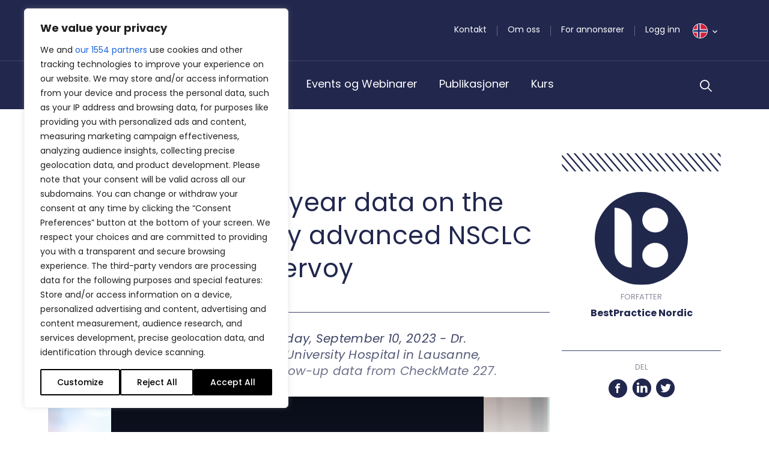

--- FILE ---
content_type: text/html; charset=UTF-8
request_url: https://bpno.no/artikler/checkmate-227-6-year-data-on-the-treatment-of-locally-advanced-nsclc-with-opdivo-and-yervoy/
body_size: 51088
content:
<!DOCTYPE html>
<html lang="nn-NO">

<head>
	<meta charset="UTF-8">
<script type="text/javascript">
/* <![CDATA[ */
var gform;gform||(document.addEventListener("gform_main_scripts_loaded",function(){gform.scriptsLoaded=!0}),document.addEventListener("gform/theme/scripts_loaded",function(){gform.themeScriptsLoaded=!0}),window.addEventListener("DOMContentLoaded",function(){gform.domLoaded=!0}),gform={domLoaded:!1,scriptsLoaded:!1,themeScriptsLoaded:!1,isFormEditor:()=>"function"==typeof InitializeEditor,callIfLoaded:function(o){return!(!gform.domLoaded||!gform.scriptsLoaded||!gform.themeScriptsLoaded&&!gform.isFormEditor()||(gform.isFormEditor()&&console.warn("The use of gform.initializeOnLoaded() is deprecated in the form editor context and will be removed in Gravity Forms 3.1."),o(),0))},initializeOnLoaded:function(o){gform.callIfLoaded(o)||(document.addEventListener("gform_main_scripts_loaded",()=>{gform.scriptsLoaded=!0,gform.callIfLoaded(o)}),document.addEventListener("gform/theme/scripts_loaded",()=>{gform.themeScriptsLoaded=!0,gform.callIfLoaded(o)}),window.addEventListener("DOMContentLoaded",()=>{gform.domLoaded=!0,gform.callIfLoaded(o)}))},hooks:{action:{},filter:{}},addAction:function(o,r,e,t){gform.addHook("action",o,r,e,t)},addFilter:function(o,r,e,t){gform.addHook("filter",o,r,e,t)},doAction:function(o){gform.doHook("action",o,arguments)},applyFilters:function(o){return gform.doHook("filter",o,arguments)},removeAction:function(o,r){gform.removeHook("action",o,r)},removeFilter:function(o,r,e){gform.removeHook("filter",o,r,e)},addHook:function(o,r,e,t,n){null==gform.hooks[o][r]&&(gform.hooks[o][r]=[]);var d=gform.hooks[o][r];null==n&&(n=r+"_"+d.length),gform.hooks[o][r].push({tag:n,callable:e,priority:t=null==t?10:t})},doHook:function(r,o,e){var t;if(e=Array.prototype.slice.call(e,1),null!=gform.hooks[r][o]&&((o=gform.hooks[r][o]).sort(function(o,r){return o.priority-r.priority}),o.forEach(function(o){"function"!=typeof(t=o.callable)&&(t=window[t]),"action"==r?t.apply(null,e):e[0]=t.apply(null,e)})),"filter"==r)return e[0]},removeHook:function(o,r,t,n){var e;null!=gform.hooks[o][r]&&(e=(e=gform.hooks[o][r]).filter(function(o,r,e){return!!(null!=n&&n!=o.tag||null!=t&&t!=o.priority)}),gform.hooks[o][r]=e)}});
/* ]]> */
</script>

	<meta name="viewport" content="width=device-width, initial-scale=1.0, shrink-to-fit=no">
		<link href="https://fonts.googleapis.com/css2?family=Merriweather:ital,wght@0,300;0,400;0,700;1,300;1,400;1,700&family=Poppins:ital,wght@0,300;0,400;0,500;0,600;0,700;1,300;1,400;1,500;1,600;1,700&family=Work+Sans:ital,wght@0,300;0,400;0,700;1,300;1,400;1,700&display=swap" rel="stylesheet">
	<meta name="viewport" content="width=device-width, initial-scale=1.0">
<meta name='robots' content='index, follow, max-image-preview:large, max-snippet:-1, max-video-preview:-1' />

<!-- Google Tag Manager for WordPress by gtm4wp.com -->
<script data-cfasync="false" data-pagespeed-no-defer>
	var gtm4wp_datalayer_name = "dataLayer";
	var dataLayer = dataLayer || [];
</script>
<!-- End Google Tag Manager for WordPress by gtm4wp.com -->
	<!-- This site is optimized with the Yoast SEO plugin v26.7 - https://yoast.com/wordpress/plugins/seo/ -->
	<title>CheckMate 227: 6-year data on the treatment of locally advanced NSCLC with Opdivo and Yervoy   - BestPractice Nordic</title>
	<meta name="description" content="On the second day of WCLC - Sunday, September 10, 2023 - Dr. Solange Peters, Professor at Vaud University Hospital in Lausanne, Switzerland, will present 6-year follow-up data from CheckMate 227." />
	<link rel="canonical" href="https://bpno.no/artikler/checkmate-227-6-year-data-on-the-treatment-of-locally-advanced-nsclc-with-opdivo-and-yervoy/" />
	<meta property="og:locale" content="nn_NO" />
	<meta property="og:type" content="article" />
	<meta property="og:title" content="CheckMate 227: 6-year data on the treatment of locally advanced NSCLC with Opdivo and Yervoy   - BestPractice Nordic" />
	<meta property="og:description" content="On the second day of WCLC - Sunday, September 10, 2023 - Dr. Solange Peters, Professor at Vaud University Hospital in Lausanne, Switzerland, will present 6-year follow-up data from CheckMate 227." />
	<meta property="og:url" content="https://bpno.no/artikler/checkmate-227-6-year-data-on-the-treatment-of-locally-advanced-nsclc-with-opdivo-and-yervoy/" />
	<meta property="og:site_name" content="BestPractice Nordic" />
	<meta property="article:published_time" content="2023-09-08T12:17:17+00:00" />
	<meta property="article:modified_time" content="2023-09-11T06:39:59+00:00" />
	<meta property="og:image" content="https://bpno.no/wp-content/uploads/sites/2/2023/09/AdobeStock_261205772.jpeg" />
	<meta property="og:image:width" content="997" />
	<meta property="og:image:height" content="497" />
	<meta property="og:image:type" content="image/jpeg" />
	<meta name="author" content="Bella" />
	<meta name="twitter:card" content="summary_large_image" />
	<meta name="twitter:label1" content="Written by" />
	<meta name="twitter:data1" content="Bella" />
	<meta name="twitter:label2" content="Est. reading time" />
	<meta name="twitter:data2" content="2 minutt" />
	<script type="application/ld+json" class="yoast-schema-graph">{"@context":"https://schema.org","@graph":[{"@type":"Article","@id":"https://bpno.no/artikler/checkmate-227-6-year-data-on-the-treatment-of-locally-advanced-nsclc-with-opdivo-and-yervoy/#article","isPartOf":{"@id":"https://bpno.no/artikler/checkmate-227-6-year-data-on-the-treatment-of-locally-advanced-nsclc-with-opdivo-and-yervoy/"},"author":{"name":"Bella","@id":"https://bpno.no/#/schema/person/b0d067628f2b6cd99623c19f486376ba"},"headline":"CheckMate 227: 6-year data on the treatment of locally advanced NSCLC with Opdivo and Yervoy  ","datePublished":"2023-09-08T12:17:17+00:00","dateModified":"2023-09-11T06:39:59+00:00","mainEntityOfPage":{"@id":"https://bpno.no/artikler/checkmate-227-6-year-data-on-the-treatment-of-locally-advanced-nsclc-with-opdivo-and-yervoy/"},"wordCount":240,"image":{"@id":"https://bpno.no/artikler/checkmate-227-6-year-data-on-the-treatment-of-locally-advanced-nsclc-with-opdivo-and-yervoy/#primaryimage"},"thumbnailUrl":"https://bpno.no/wp-content/uploads/sites/2/2023/09/AdobeStock_261205772.jpeg","keywords":["Lungekreft","NSCLC","WCLC23"],"articleSection":["WCLC"],"inLanguage":"nn-NO"},{"@type":"WebPage","@id":"https://bpno.no/artikler/checkmate-227-6-year-data-on-the-treatment-of-locally-advanced-nsclc-with-opdivo-and-yervoy/","url":"https://bpno.no/artikler/checkmate-227-6-year-data-on-the-treatment-of-locally-advanced-nsclc-with-opdivo-and-yervoy/","name":"CheckMate 227: 6-year data on the treatment of locally advanced NSCLC with Opdivo and Yervoy   - BestPractice Nordic","isPartOf":{"@id":"https://bpno.no/#website"},"primaryImageOfPage":{"@id":"https://bpno.no/artikler/checkmate-227-6-year-data-on-the-treatment-of-locally-advanced-nsclc-with-opdivo-and-yervoy/#primaryimage"},"image":{"@id":"https://bpno.no/artikler/checkmate-227-6-year-data-on-the-treatment-of-locally-advanced-nsclc-with-opdivo-and-yervoy/#primaryimage"},"thumbnailUrl":"https://bpno.no/wp-content/uploads/sites/2/2023/09/AdobeStock_261205772.jpeg","datePublished":"2023-09-08T12:17:17+00:00","dateModified":"2023-09-11T06:39:59+00:00","author":{"@id":"https://bpno.no/#/schema/person/b0d067628f2b6cd99623c19f486376ba"},"description":"On the second day of WCLC - Sunday, September 10, 2023 - Dr. Solange Peters, Professor at Vaud University Hospital in Lausanne, Switzerland, will present 6-year follow-up data from CheckMate 227.","breadcrumb":{"@id":"https://bpno.no/artikler/checkmate-227-6-year-data-on-the-treatment-of-locally-advanced-nsclc-with-opdivo-and-yervoy/#breadcrumb"},"inLanguage":"nn-NO","potentialAction":[{"@type":"ReadAction","target":["https://bpno.no/artikler/checkmate-227-6-year-data-on-the-treatment-of-locally-advanced-nsclc-with-opdivo-and-yervoy/"]}]},{"@type":"ImageObject","inLanguage":"nn-NO","@id":"https://bpno.no/artikler/checkmate-227-6-year-data-on-the-treatment-of-locally-advanced-nsclc-with-opdivo-and-yervoy/#primaryimage","url":"https://bpno.no/wp-content/uploads/sites/2/2023/09/AdobeStock_261205772.jpeg","contentUrl":"https://bpno.no/wp-content/uploads/sites/2/2023/09/AdobeStock_261205772.jpeg","width":997,"height":497,"caption":"Rear view of Audience listening Speakers on the stage in the conference hall or seminar meeting, business and education about investment concept"},{"@type":"BreadcrumbList","@id":"https://bpno.no/artikler/checkmate-227-6-year-data-on-the-treatment-of-locally-advanced-nsclc-with-opdivo-and-yervoy/#breadcrumb","itemListElement":[{"@type":"ListItem","position":1,"name":"Home","item":"https://bpno.no/"},{"@type":"ListItem","position":2,"name":"CheckMate 227: 6-year data on the treatment of locally advanced NSCLC with Opdivo and Yervoy  "}]},{"@type":"WebSite","@id":"https://bpno.no/#website","url":"https://bpno.no/","name":"BestPractice Nordic","description":"","potentialAction":[{"@type":"SearchAction","target":{"@type":"EntryPoint","urlTemplate":"https://bpno.no/?s={search_term_string}"},"query-input":{"@type":"PropertyValueSpecification","valueRequired":true,"valueName":"search_term_string"}}],"inLanguage":"nn-NO"},{"@type":"Person","@id":"https://bpno.no/#/schema/person/b0d067628f2b6cd99623c19f486376ba","name":"Bella","image":{"@type":"ImageObject","inLanguage":"nn-NO","@id":"https://bpno.no/#/schema/person/image/","url":"https://secure.gravatar.com/avatar/a76902ba9b1077c40528232992c2cd5a3eb1419711f55a13abe5813d05821d8b?s=96&d=mm&r=g","contentUrl":"https://secure.gravatar.com/avatar/a76902ba9b1077c40528232992c2cd5a3eb1419711f55a13abe5813d05821d8b?s=96&d=mm&r=g","caption":"Bella"},"sameAs":["http://ikm@bpno.dk"],"url":"https://bpno.no/author/isabellamani/"}]}</script>
	<!-- / Yoast SEO plugin. -->


<link rel='dns-prefetch' href='//bpno.no' />
<link rel='dns-prefetch' href='//cdn.jsdelivr.net' />
<link rel='dns-prefetch' href='//stackpath.bootstrapcdn.com' />
<link rel='dns-prefetch' href='//stats.wp.com' />
<link rel="alternate" type="application/rss+xml" title="BestPractice Nordic &raquo; straum" href="https://bpno.no/feed/" />
<link rel="alternate" type="application/rss+xml" title="BestPractice Nordic &raquo; kommentarstraum" href="https://bpno.no/comments/feed/" />
<link rel="alternate" title="oEmbed (JSON)" type="application/json+oembed" href="https://bpno.no/wp-json/oembed/1.0/embed?url=https%3A%2F%2Fbpno.no%2Fartikler%2Fcheckmate-227-6-year-data-on-the-treatment-of-locally-advanced-nsclc-with-opdivo-and-yervoy%2F" />
<link rel="alternate" title="oEmbed (XML)" type="text/xml+oembed" href="https://bpno.no/wp-json/oembed/1.0/embed?url=https%3A%2F%2Fbpno.no%2Fartikler%2Fcheckmate-227-6-year-data-on-the-treatment-of-locally-advanced-nsclc-with-opdivo-and-yervoy%2F&#038;format=xml" />
<style id='wp-img-auto-sizes-contain-inline-css' type='text/css'>
img:is([sizes=auto i],[sizes^="auto," i]){contain-intrinsic-size:3000px 1500px}
/*# sourceURL=wp-img-auto-sizes-contain-inline-css */
</style>
<style id='wp-emoji-styles-inline-css' type='text/css'>

	img.wp-smiley, img.emoji {
		display: inline !important;
		border: none !important;
		box-shadow: none !important;
		height: 1em !important;
		width: 1em !important;
		margin: 0 0.07em !important;
		vertical-align: -0.1em !important;
		background: none !important;
		padding: 0 !important;
	}
/*# sourceURL=wp-emoji-styles-inline-css */
</style>
<style id='wp-block-library-inline-css' type='text/css'>
:root{--wp-block-synced-color:#7a00df;--wp-block-synced-color--rgb:122,0,223;--wp-bound-block-color:var(--wp-block-synced-color);--wp-editor-canvas-background:#ddd;--wp-admin-theme-color:#007cba;--wp-admin-theme-color--rgb:0,124,186;--wp-admin-theme-color-darker-10:#006ba1;--wp-admin-theme-color-darker-10--rgb:0,107,160.5;--wp-admin-theme-color-darker-20:#005a87;--wp-admin-theme-color-darker-20--rgb:0,90,135;--wp-admin-border-width-focus:2px}@media (min-resolution:192dpi){:root{--wp-admin-border-width-focus:1.5px}}.wp-element-button{cursor:pointer}:root .has-very-light-gray-background-color{background-color:#eee}:root .has-very-dark-gray-background-color{background-color:#313131}:root .has-very-light-gray-color{color:#eee}:root .has-very-dark-gray-color{color:#313131}:root .has-vivid-green-cyan-to-vivid-cyan-blue-gradient-background{background:linear-gradient(135deg,#00d084,#0693e3)}:root .has-purple-crush-gradient-background{background:linear-gradient(135deg,#34e2e4,#4721fb 50%,#ab1dfe)}:root .has-hazy-dawn-gradient-background{background:linear-gradient(135deg,#faaca8,#dad0ec)}:root .has-subdued-olive-gradient-background{background:linear-gradient(135deg,#fafae1,#67a671)}:root .has-atomic-cream-gradient-background{background:linear-gradient(135deg,#fdd79a,#004a59)}:root .has-nightshade-gradient-background{background:linear-gradient(135deg,#330968,#31cdcf)}:root .has-midnight-gradient-background{background:linear-gradient(135deg,#020381,#2874fc)}:root{--wp--preset--font-size--normal:16px;--wp--preset--font-size--huge:42px}.has-regular-font-size{font-size:1em}.has-larger-font-size{font-size:2.625em}.has-normal-font-size{font-size:var(--wp--preset--font-size--normal)}.has-huge-font-size{font-size:var(--wp--preset--font-size--huge)}.has-text-align-center{text-align:center}.has-text-align-left{text-align:left}.has-text-align-right{text-align:right}.has-fit-text{white-space:nowrap!important}#end-resizable-editor-section{display:none}.aligncenter{clear:both}.items-justified-left{justify-content:flex-start}.items-justified-center{justify-content:center}.items-justified-right{justify-content:flex-end}.items-justified-space-between{justify-content:space-between}.screen-reader-text{border:0;clip-path:inset(50%);height:1px;margin:-1px;overflow:hidden;padding:0;position:absolute;width:1px;word-wrap:normal!important}.screen-reader-text:focus{background-color:#ddd;clip-path:none;color:#444;display:block;font-size:1em;height:auto;left:5px;line-height:normal;padding:15px 23px 14px;text-decoration:none;top:5px;width:auto;z-index:100000}html :where(.has-border-color){border-style:solid}html :where([style*=border-top-color]){border-top-style:solid}html :where([style*=border-right-color]){border-right-style:solid}html :where([style*=border-bottom-color]){border-bottom-style:solid}html :where([style*=border-left-color]){border-left-style:solid}html :where([style*=border-width]){border-style:solid}html :where([style*=border-top-width]){border-top-style:solid}html :where([style*=border-right-width]){border-right-style:solid}html :where([style*=border-bottom-width]){border-bottom-style:solid}html :where([style*=border-left-width]){border-left-style:solid}html :where(img[class*=wp-image-]){height:auto;max-width:100%}:where(figure){margin:0 0 1em}html :where(.is-position-sticky){--wp-admin--admin-bar--position-offset:var(--wp-admin--admin-bar--height,0px)}@media screen and (max-width:600px){html :where(.is-position-sticky){--wp-admin--admin-bar--position-offset:0px}}

/*# sourceURL=wp-block-library-inline-css */
</style><style id='global-styles-inline-css' type='text/css'>
:root{--wp--preset--aspect-ratio--square: 1;--wp--preset--aspect-ratio--4-3: 4/3;--wp--preset--aspect-ratio--3-4: 3/4;--wp--preset--aspect-ratio--3-2: 3/2;--wp--preset--aspect-ratio--2-3: 2/3;--wp--preset--aspect-ratio--16-9: 16/9;--wp--preset--aspect-ratio--9-16: 9/16;--wp--preset--color--black: #000000;--wp--preset--color--cyan-bluish-gray: #abb8c3;--wp--preset--color--white: #ffffff;--wp--preset--color--pale-pink: #f78da7;--wp--preset--color--vivid-red: #cf2e2e;--wp--preset--color--luminous-vivid-orange: #ff6900;--wp--preset--color--luminous-vivid-amber: #fcb900;--wp--preset--color--light-green-cyan: #7bdcb5;--wp--preset--color--vivid-green-cyan: #00d084;--wp--preset--color--pale-cyan-blue: #8ed1fc;--wp--preset--color--vivid-cyan-blue: #0693e3;--wp--preset--color--vivid-purple: #9b51e0;--wp--preset--gradient--vivid-cyan-blue-to-vivid-purple: linear-gradient(135deg,rgb(6,147,227) 0%,rgb(155,81,224) 100%);--wp--preset--gradient--light-green-cyan-to-vivid-green-cyan: linear-gradient(135deg,rgb(122,220,180) 0%,rgb(0,208,130) 100%);--wp--preset--gradient--luminous-vivid-amber-to-luminous-vivid-orange: linear-gradient(135deg,rgb(252,185,0) 0%,rgb(255,105,0) 100%);--wp--preset--gradient--luminous-vivid-orange-to-vivid-red: linear-gradient(135deg,rgb(255,105,0) 0%,rgb(207,46,46) 100%);--wp--preset--gradient--very-light-gray-to-cyan-bluish-gray: linear-gradient(135deg,rgb(238,238,238) 0%,rgb(169,184,195) 100%);--wp--preset--gradient--cool-to-warm-spectrum: linear-gradient(135deg,rgb(74,234,220) 0%,rgb(151,120,209) 20%,rgb(207,42,186) 40%,rgb(238,44,130) 60%,rgb(251,105,98) 80%,rgb(254,248,76) 100%);--wp--preset--gradient--blush-light-purple: linear-gradient(135deg,rgb(255,206,236) 0%,rgb(152,150,240) 100%);--wp--preset--gradient--blush-bordeaux: linear-gradient(135deg,rgb(254,205,165) 0%,rgb(254,45,45) 50%,rgb(107,0,62) 100%);--wp--preset--gradient--luminous-dusk: linear-gradient(135deg,rgb(255,203,112) 0%,rgb(199,81,192) 50%,rgb(65,88,208) 100%);--wp--preset--gradient--pale-ocean: linear-gradient(135deg,rgb(255,245,203) 0%,rgb(182,227,212) 50%,rgb(51,167,181) 100%);--wp--preset--gradient--electric-grass: linear-gradient(135deg,rgb(202,248,128) 0%,rgb(113,206,126) 100%);--wp--preset--gradient--midnight: linear-gradient(135deg,rgb(2,3,129) 0%,rgb(40,116,252) 100%);--wp--preset--font-size--small: 13px;--wp--preset--font-size--medium: 20px;--wp--preset--font-size--large: 36px;--wp--preset--font-size--x-large: 42px;--wp--preset--spacing--20: 0.44rem;--wp--preset--spacing--30: 0.67rem;--wp--preset--spacing--40: 1rem;--wp--preset--spacing--50: 1.5rem;--wp--preset--spacing--60: 2.25rem;--wp--preset--spacing--70: 3.38rem;--wp--preset--spacing--80: 5.06rem;--wp--preset--shadow--natural: 6px 6px 9px rgba(0, 0, 0, 0.2);--wp--preset--shadow--deep: 12px 12px 50px rgba(0, 0, 0, 0.4);--wp--preset--shadow--sharp: 6px 6px 0px rgba(0, 0, 0, 0.2);--wp--preset--shadow--outlined: 6px 6px 0px -3px rgb(255, 255, 255), 6px 6px rgb(0, 0, 0);--wp--preset--shadow--crisp: 6px 6px 0px rgb(0, 0, 0);}:where(.is-layout-flex){gap: 0.5em;}:where(.is-layout-grid){gap: 0.5em;}body .is-layout-flex{display: flex;}.is-layout-flex{flex-wrap: wrap;align-items: center;}.is-layout-flex > :is(*, div){margin: 0;}body .is-layout-grid{display: grid;}.is-layout-grid > :is(*, div){margin: 0;}:where(.wp-block-columns.is-layout-flex){gap: 2em;}:where(.wp-block-columns.is-layout-grid){gap: 2em;}:where(.wp-block-post-template.is-layout-flex){gap: 1.25em;}:where(.wp-block-post-template.is-layout-grid){gap: 1.25em;}.has-black-color{color: var(--wp--preset--color--black) !important;}.has-cyan-bluish-gray-color{color: var(--wp--preset--color--cyan-bluish-gray) !important;}.has-white-color{color: var(--wp--preset--color--white) !important;}.has-pale-pink-color{color: var(--wp--preset--color--pale-pink) !important;}.has-vivid-red-color{color: var(--wp--preset--color--vivid-red) !important;}.has-luminous-vivid-orange-color{color: var(--wp--preset--color--luminous-vivid-orange) !important;}.has-luminous-vivid-amber-color{color: var(--wp--preset--color--luminous-vivid-amber) !important;}.has-light-green-cyan-color{color: var(--wp--preset--color--light-green-cyan) !important;}.has-vivid-green-cyan-color{color: var(--wp--preset--color--vivid-green-cyan) !important;}.has-pale-cyan-blue-color{color: var(--wp--preset--color--pale-cyan-blue) !important;}.has-vivid-cyan-blue-color{color: var(--wp--preset--color--vivid-cyan-blue) !important;}.has-vivid-purple-color{color: var(--wp--preset--color--vivid-purple) !important;}.has-black-background-color{background-color: var(--wp--preset--color--black) !important;}.has-cyan-bluish-gray-background-color{background-color: var(--wp--preset--color--cyan-bluish-gray) !important;}.has-white-background-color{background-color: var(--wp--preset--color--white) !important;}.has-pale-pink-background-color{background-color: var(--wp--preset--color--pale-pink) !important;}.has-vivid-red-background-color{background-color: var(--wp--preset--color--vivid-red) !important;}.has-luminous-vivid-orange-background-color{background-color: var(--wp--preset--color--luminous-vivid-orange) !important;}.has-luminous-vivid-amber-background-color{background-color: var(--wp--preset--color--luminous-vivid-amber) !important;}.has-light-green-cyan-background-color{background-color: var(--wp--preset--color--light-green-cyan) !important;}.has-vivid-green-cyan-background-color{background-color: var(--wp--preset--color--vivid-green-cyan) !important;}.has-pale-cyan-blue-background-color{background-color: var(--wp--preset--color--pale-cyan-blue) !important;}.has-vivid-cyan-blue-background-color{background-color: var(--wp--preset--color--vivid-cyan-blue) !important;}.has-vivid-purple-background-color{background-color: var(--wp--preset--color--vivid-purple) !important;}.has-black-border-color{border-color: var(--wp--preset--color--black) !important;}.has-cyan-bluish-gray-border-color{border-color: var(--wp--preset--color--cyan-bluish-gray) !important;}.has-white-border-color{border-color: var(--wp--preset--color--white) !important;}.has-pale-pink-border-color{border-color: var(--wp--preset--color--pale-pink) !important;}.has-vivid-red-border-color{border-color: var(--wp--preset--color--vivid-red) !important;}.has-luminous-vivid-orange-border-color{border-color: var(--wp--preset--color--luminous-vivid-orange) !important;}.has-luminous-vivid-amber-border-color{border-color: var(--wp--preset--color--luminous-vivid-amber) !important;}.has-light-green-cyan-border-color{border-color: var(--wp--preset--color--light-green-cyan) !important;}.has-vivid-green-cyan-border-color{border-color: var(--wp--preset--color--vivid-green-cyan) !important;}.has-pale-cyan-blue-border-color{border-color: var(--wp--preset--color--pale-cyan-blue) !important;}.has-vivid-cyan-blue-border-color{border-color: var(--wp--preset--color--vivid-cyan-blue) !important;}.has-vivid-purple-border-color{border-color: var(--wp--preset--color--vivid-purple) !important;}.has-vivid-cyan-blue-to-vivid-purple-gradient-background{background: var(--wp--preset--gradient--vivid-cyan-blue-to-vivid-purple) !important;}.has-light-green-cyan-to-vivid-green-cyan-gradient-background{background: var(--wp--preset--gradient--light-green-cyan-to-vivid-green-cyan) !important;}.has-luminous-vivid-amber-to-luminous-vivid-orange-gradient-background{background: var(--wp--preset--gradient--luminous-vivid-amber-to-luminous-vivid-orange) !important;}.has-luminous-vivid-orange-to-vivid-red-gradient-background{background: var(--wp--preset--gradient--luminous-vivid-orange-to-vivid-red) !important;}.has-very-light-gray-to-cyan-bluish-gray-gradient-background{background: var(--wp--preset--gradient--very-light-gray-to-cyan-bluish-gray) !important;}.has-cool-to-warm-spectrum-gradient-background{background: var(--wp--preset--gradient--cool-to-warm-spectrum) !important;}.has-blush-light-purple-gradient-background{background: var(--wp--preset--gradient--blush-light-purple) !important;}.has-blush-bordeaux-gradient-background{background: var(--wp--preset--gradient--blush-bordeaux) !important;}.has-luminous-dusk-gradient-background{background: var(--wp--preset--gradient--luminous-dusk) !important;}.has-pale-ocean-gradient-background{background: var(--wp--preset--gradient--pale-ocean) !important;}.has-electric-grass-gradient-background{background: var(--wp--preset--gradient--electric-grass) !important;}.has-midnight-gradient-background{background: var(--wp--preset--gradient--midnight) !important;}.has-small-font-size{font-size: var(--wp--preset--font-size--small) !important;}.has-medium-font-size{font-size: var(--wp--preset--font-size--medium) !important;}.has-large-font-size{font-size: var(--wp--preset--font-size--large) !important;}.has-x-large-font-size{font-size: var(--wp--preset--font-size--x-large) !important;}
/*# sourceURL=global-styles-inline-css */
</style>

<style id='classic-theme-styles-inline-css' type='text/css'>
/*! This file is auto-generated */
.wp-block-button__link{color:#fff;background-color:#32373c;border-radius:9999px;box-shadow:none;text-decoration:none;padding:calc(.667em + 2px) calc(1.333em + 2px);font-size:1.125em}.wp-block-file__button{background:#32373c;color:#fff;text-decoration:none}
/*# sourceURL=/wp-includes/css/classic-themes.min.css */
</style>
<link rel='stylesheet' id='wp-rest-filter-css' href='https://bpno.no/wp-content/plugins/wp-rest-filter/public/css/wp-rest-filter-public.css?ver=1.4.3' type='text/css' media='all' />
<link rel='stylesheet' id='bpno-bootstrap-css' href='https://bpno.no/wp-content/themes/bpno/css/bootstrap.css?ver=1666177098' type='text/css' media='all' />
<link rel='stylesheet' id='bpno-style-css' href='https://bpno.no/wp-content/themes/bpno/style.css?ver=1765377796' type='text/css' media='all' />
<link rel='stylesheet' id='gform_basic-css' href='https://bpno.no/wp-content/plugins/gravityforms/assets/css/dist/basic.min.css?ver=2.9.24' type='text/css' media='all' />
<link rel='stylesheet' id='gform_theme_components-css' href='https://bpno.no/wp-content/plugins/gravityforms/assets/css/dist/theme-components.min.css?ver=2.9.24' type='text/css' media='all' />
<link rel='stylesheet' id='gform_theme-css' href='https://bpno.no/wp-content/plugins/gravityforms/assets/css/dist/theme.min.css?ver=2.9.24' type='text/css' media='all' />
<script type="text/javascript" id="webtoffee-cookie-consent-js-extra">
/* <![CDATA[ */
var _wccConfig = {"_ipData":[],"_assetsURL":"https://bpno.no/wp-content/plugins/webtoffee-cookie-consent/lite/frontend/images/","_publicURL":"https://bpno.no","_categories":[{"name":"Necessary","slug":"necessary","isNecessary":true,"ccpaDoNotSell":true,"cookies":[{"cookieID":"wt_consent","domain":"bpno.no","provider":""},{"cookieID":"wpEmojiSettingsSupports","domain":"bpno.no","provider":""},{"cookieID":"__cf_bm","domain":".calendly.com","provider":"cloudflare.com"},{"cookieID":"_cfuvid","domain":".calendly.com","provider":""},{"cookieID":"__cfruid","domain":".calendly.com","provider":"cloudflare.com"},{"cookieID":"m","domain":"m.stripe.com","provider":"stripe.com"}],"active":true,"defaultConsent":{"gdpr":true,"ccpa":true},"foundNoCookieScript":false},{"name":"Functional","slug":"functional","isNecessary":false,"ccpaDoNotSell":true,"cookies":[{"cookieID":"lidc","domain":".linkedin.com","provider":".linkedin.com|licdn.com"},{"cookieID":"li_gc","domain":".linkedin.com","provider":".linkedin.com|licdn.com"},{"cookieID":"referrer_user_id","domain":"calendly.com","provider":"calendly.com"}],"active":true,"defaultConsent":{"gdpr":false,"ccpa":false},"foundNoCookieScript":false},{"name":"Analytics","slug":"analytics","isNecessary":false,"ccpaDoNotSell":true,"cookies":[{"cookieID":"_ga","domain":".bpno.no","provider":"google-analytics.com|googletagmanager.com/gtag/js"},{"cookieID":"_gid","domain":".bpno.no","provider":"google-analytics.com|googletagmanager.com/gtag/js"},{"cookieID":"_gat_UA-*","domain":".bpno.no","provider":"google-analytics.com|googletagmanager.com/gtag/js"},{"cookieID":"_ga_*","domain":".bpno.no","provider":"google-analytics.com|googletagmanager.com/gtag/js"},{"cookieID":"attribution_user_id","domain":".typeform.com","provider":"typeform.com"},{"cookieID":"ajs_group_id","domain":"calendly.com","provider":"segment.io"},{"cookieID":"_pendo_guides_blocked.4cfbcefc-fcf9-4b66-5dc6-9b0d81bb07a9","domain":"calendly.com","provider":"popt.in"},{"cookieID":"ajs_anonymous_id","domain":"calendly.com","provider":"segment.io"},{"cookieID":"_pendo_visitorId.4cfbcefc-fcf9-4b66-5dc6-9b0d81bb07a9","domain":"calendly.com","provider":"pendo.io"},{"cookieID":"ajs_user_id","domain":"calendly.com","provider":"segment.io"}],"active":true,"defaultConsent":{"gdpr":false,"ccpa":false},"foundNoCookieScript":false},{"name":"Performance","slug":"performance","isNecessary":false,"ccpaDoNotSell":true,"cookies":[{"cookieID":"_calendly_session","domain":".calendly.com","provider":"calendly.com"},{"cookieID":"GCLB","domain":"featureassets.org","provider":""}],"active":true,"defaultConsent":{"gdpr":false,"ccpa":false},"foundNoCookieScript":false},{"name":"Advertisement","slug":"advertisement","isNecessary":false,"ccpaDoNotSell":true,"cookies":[{"cookieID":"bcookie","domain":".linkedin.com","provider":".linkedin.com|licdn.com"},{"cookieID":"test_cookie","domain":".doubleclick.net","provider":"doubleclick.net"},{"cookieID":"rl_anonymous_id","domain":"form.typeform.com","provider":"rudderlabs.com"},{"cookieID":"rl_group_trait","domain":"form.typeform.com","provider":"rudderlabs.com"},{"cookieID":"rl_group_id","domain":"form.typeform.com","provider":"rudderlabs.com"},{"cookieID":"rl_trait","domain":"form.typeform.com","provider":"rudderlabs.com"},{"cookieID":"rl_user_id","domain":"form.typeform.com","provider":"rudderlabs.com"}],"active":true,"defaultConsent":{"gdpr":false,"ccpa":false},"foundNoCookieScript":false},{"name":"Others","slug":"others","isNecessary":false,"ccpaDoNotSell":true,"cookies":[{"cookieID":"AWSALBTGCORS","domain":"api.typeform.com","provider":""},{"cookieID":"tf_respondent_cc","domain":".typeform.com","provider":""},{"cookieID":"debug","domain":"form.typeform.com","provider":""},{"cookieID":"AWSALBTG","domain":"api.typeform.com","provider":""}],"active":true,"defaultConsent":{"gdpr":false,"ccpa":false},"foundNoCookieScript":false}],"_activeLaw":"gdpr","_rootDomain":"","_block":"1","_showBanner":"1","_bannerConfig":{"GDPR":{"settings":{"type":"box","position":"bottom-left","applicableLaw":"gdpr","preferenceCenter":"center","selectedRegion":"ALL","consentExpiry":365,"shortcodes":[{"key":"wcc_readmore","content":"\u003Ca href=\"#\" class=\"wcc-policy\" aria-label=\"Cookie Policy\" target=\"_blank\" rel=\"noopener\" data-tag=\"readmore-button\"\u003ECookie Policy\u003C/a\u003E","tag":"readmore-button","status":false,"attributes":{"rel":"nofollow","target":"_blank"}},{"key":"wcc_show_desc","content":"\u003Cbutton class=\"wcc-show-desc-btn\" data-tag=\"show-desc-button\" aria-label=\"Show more\"\u003EShow more\u003C/button\u003E","tag":"show-desc-button","status":true,"attributes":[]},{"key":"wcc_hide_desc","content":"\u003Cbutton class=\"wcc-show-desc-btn\" data-tag=\"hide-desc-button\" aria-label=\"Show less\"\u003EShow less\u003C/button\u003E","tag":"hide-desc-button","status":true,"attributes":[]},{"key":"wcc_category_toggle_label","content":"[wcc_{{status}}_category_label] [wcc_preference_{{category_slug}}_title]","tag":"","status":true,"attributes":[]},{"key":"wcc_enable_category_label","content":"Enable","tag":"","status":true,"attributes":[]},{"key":"wcc_disable_category_label","content":"Disable","tag":"","status":true,"attributes":[]},{"key":"wcc_video_placeholder","content":"\u003Cdiv class=\"video-placeholder-normal\" data-tag=\"video-placeholder\" id=\"[UNIQUEID]\"\u003E\u003Cp class=\"video-placeholder-text-normal\" data-tag=\"placeholder-title\"\u003EPlease accept {category} cookies to access this content\u003C/p\u003E\u003C/div\u003E","tag":"","status":true,"attributes":[]},{"key":"wcc_enable_optout_label","content":"Enable","tag":"","status":true,"attributes":[]},{"key":"wcc_disable_optout_label","content":"Disable","tag":"","status":true,"attributes":[]},{"key":"wcc_optout_toggle_label","content":"[wcc_{{status}}_optout_label] [wcc_optout_option_title]","tag":"","status":true,"attributes":[]},{"key":"wcc_optout_option_title","content":"Do Not Sell or Share My Personal Information","tag":"","status":true,"attributes":[]},{"key":"wcc_optout_close_label","content":"Close","tag":"","status":true,"attributes":[]}],"bannerEnabled":true},"behaviours":{"reloadBannerOnAccept":true,"loadAnalyticsByDefault":false,"animations":{"onLoad":"animate","onHide":"sticky"}},"config":{"revisitConsent":{"status":true,"tag":"revisit-consent","position":"bottom-left","meta":{"url":"#"},"styles":[],"elements":{"title":{"type":"text","tag":"revisit-consent-title","status":true,"styles":{"color":"#0056a7"}}}},"preferenceCenter":{"toggle":{"status":true,"tag":"detail-category-toggle","type":"toggle","states":{"active":{"styles":{"background-color":"#000000"}},"inactive":{"styles":{"background-color":"#D0D5D2"}}}},"poweredBy":{"status":false,"tag":"detail-powered-by","styles":{"background-color":"#EDEDED","color":"#293C5B"}}},"categoryPreview":{"status":false,"toggle":{"status":true,"tag":"detail-category-preview-toggle","type":"toggle","states":{"active":{"styles":{"background-color":"#000000"}},"inactive":{"styles":{"background-color":"#D0D5D2"}}}}},"videoPlaceholder":{"status":true,"styles":{"background-color":"#000000","border-color":"#000000","color":"#ffffff"}},"readMore":{"status":false,"tag":"readmore-button","type":"link","meta":{"noFollow":true,"newTab":true},"styles":{"color":"#000000","background-color":"transparent","border-color":"transparent"}},"auditTable":{"status":true},"optOption":{"status":true,"toggle":{"status":true,"tag":"optout-option-toggle","type":"toggle","states":{"active":{"styles":{"background-color":"#000000"}},"inactive":{"styles":{"background-color":"#FFFFFF"}}}},"gpcOption":false}}}},"_version":"3.4.7","_logConsent":"1","_tags":[{"tag":"accept-button","styles":{"color":"#FFFFFF","background-color":"#000000","border-color":"#000000"}},{"tag":"reject-button","styles":{"color":"#000000","background-color":"transparent","border-color":"#000000"}},{"tag":"settings-button","styles":{"color":"#000000","background-color":"transparent","border-color":"#000000"}},{"tag":"readmore-button","styles":{"color":"#000000","background-color":"transparent","border-color":"transparent"}},{"tag":"donotsell-button","styles":{"color":"#1863dc","background-color":"transparent","border-color":"transparent"}},{"tag":"accept-button","styles":{"color":"#FFFFFF","background-color":"#000000","border-color":"#000000"}},{"tag":"revisit-consent","styles":[]}],"_rtl":"","_lawSelected":["GDPR"],"_restApiUrl":"https://directory.cookieyes.com/api/v1/ip","_renewConsent":"","_restrictToCA":"","_customEvents":"","_ccpaAllowedRegions":[],"_gdprAllowedRegions":[],"_closeButtonAction":"reject","_ssl":"1","_providersToBlock":[{"re":".linkedin.com|licdn.com","categories":["functional","advertisement"]},{"re":"calendly.com","categories":["functional","performance"]},{"re":"typeform.com","categories":["analytics"]},{"re":"segment.io","categories":["analytics"]},{"re":"popt.in","categories":["analytics"]},{"re":"pendo.io","categories":["analytics"]},{"re":"doubleclick.net","categories":["advertisement"]},{"re":"rudderlabs.com","categories":["advertisement"]}]};
var _wccStyles = {"css":{"GDPR":".wcc-overlay{background: #000000; opacity: 0.4; position: fixed; top: 0; left: 0; width: 100%; height: 100%; z-index: 99999999;}.wcc-hide{display: none;}.wcc-btn-revisit-wrapper{display: flex; padding: 6px; border-radius: 8px; opacity: 0px; background-color:#ffffff; box-shadow: 0px 3px 10px 0px #798da04d;  align-items: center; justify-content: center; position: fixed; z-index: 999999; cursor: pointer;}.wcc-revisit-bottom-left{bottom: 15px; left: 15px;}.wcc-revisit-bottom-right{bottom: 15px; right: 15px;}.wcc-btn-revisit-wrapper .wcc-btn-revisit{display: flex; align-items: center; justify-content: center; background: none; border: none; cursor: pointer; position: relative; margin: 0; padding: 0;}.wcc-btn-revisit-wrapper .wcc-btn-revisit img{max-width: fit-content; margin: 0; } .wcc-btn-revisit-wrapper .wcc-revisit-help-text{font-size:14px; margin-left:4px; display:none;}.wcc-btn-revisit-wrapper:hover .wcc-revisit-help-text, .wcc-btn-revisit-wrapper:focus-within .wcc-revisit-help-text { display: block;}.wcc-revisit-hide{display: none;}.wcc-preference-btn:hover{cursor:pointer; text-decoration:underline;}.wcc-cookie-audit-table { font-family: inherit; border-collapse: collapse; width: 100%;} .wcc-cookie-audit-table th, .wcc-cookie-audit-table td {text-align: left; padding: 10px; font-size: 12px; color: #000000; word-break: normal; background-color: #d9dfe7; border: 1px solid #cbced6;} .wcc-cookie-audit-table tr:nth-child(2n + 1) td { background: #f1f5fa; }.wcc-consent-container{position: fixed; width: 440px; box-sizing: border-box; z-index: 9999999; border-radius: 6px;}.wcc-consent-container .wcc-consent-bar{background: #ffffff; border: 1px solid; padding: 20px 26px; box-shadow: 0 -1px 10px 0 #acabab4d; border-radius: 6px;}.wcc-box-bottom-left{bottom: 40px; left: 40px;}.wcc-box-bottom-right{bottom: 40px; right: 40px;}.wcc-box-top-left{top: 40px; left: 40px;}.wcc-box-top-right{top: 40px; right: 40px;}.wcc-custom-brand-logo-wrapper .wcc-custom-brand-logo{width: 100px; height: auto; margin: 0 0 12px 0;}.wcc-notice .wcc-title{color: #212121; font-weight: 700; font-size: 18px; line-height: 24px; margin: 0 0 12px 0; word-break: break-word;}.wcc-notice-des *,.wcc-preference-content-wrapper *,.wcc-accordion-header-des *,.wcc-gpc-wrapper .wcc-gpc-desc *{font-size: 14px;}.wcc-notice-des{color: inherit; font-size: 14px; line-height: 24px; font-weight: 400;}.wcc-notice-des img{min-height: 25px; min-width: 25px;}.wcc-consent-bar .wcc-notice-des p,.wcc-gpc-wrapper .wcc-gpc-desc p,.wcc-preference-body-wrapper .wcc-preference-content-wrapper p,.wcc-accordion-header-wrapper .wcc-accordion-header-des p,.wcc-cookie-des-table li div:last-child p{color: inherit; margin-top: 0; word-break: break-word;}.wcc-notice-des P:last-child,.wcc-preference-content-wrapper p:last-child,.wcc-cookie-des-table li div:last-child p:last-child,.wcc-gpc-wrapper .wcc-gpc-desc p:last-child{margin-bottom: 0;}.wcc-notice-des a.wcc-policy,.wcc-notice-des button.wcc-policy{font-size: 14px; color: #1863dc; white-space: nowrap; cursor: pointer; background: transparent; border: 1px solid; text-decoration: underline;}.wcc-notice-des button.wcc-policy{padding: 0;}.wcc-notice-des a.wcc-policy:focus-visible,.wcc-notice-des button.wcc-policy:focus-visible,.wcc-preference-content-wrapper .wcc-show-desc-btn:focus-visible,.wcc-accordion-header .wcc-accordion-btn:focus-visible,.wcc-preference-header .wcc-btn-close:focus-visible,.wcc-switch input[type=\"checkbox\"]:focus-visible,.wcc-footer-wrapper a:focus-visible,.wcc-btn:focus-visible{outline: 2px solid #1863dc; outline-offset: 2px;}.wcc-btn:focus:not(:focus-visible),.wcc-accordion-header .wcc-accordion-btn:focus:not(:focus-visible),.wcc-preference-content-wrapper .wcc-show-desc-btn:focus:not(:focus-visible),.wcc-btn-revisit-wrapper .wcc-btn-revisit:focus:not(:focus-visible),.wcc-preference-header .wcc-btn-close:focus:not(:focus-visible),.wcc-consent-bar .wcc-banner-btn-close:focus:not(:focus-visible){outline: 0;}button.wcc-show-desc-btn:not(:hover):not(:active){color: #1863dc; background: transparent;}button.wcc-accordion-btn:not(:hover):not(:active),button.wcc-banner-btn-close:not(:hover):not(:active),button.wcc-btn-revisit:not(:hover):not(:active),button.wcc-btn-close:not(:hover):not(:active){background: transparent;}.wcc-consent-bar button:hover,.wcc-modal.wcc-modal-open button:hover,.wcc-consent-bar button:focus,.wcc-modal.wcc-modal-open button:focus{text-decoration: none;}.wcc-notice-btn-wrapper{display: flex; justify-content: flex-start; align-items: center; flex-wrap: wrap; gap: 8px; margin-top: 16px;}.wcc-notice-btn-wrapper .wcc-btn{text-shadow: none; box-shadow: none;}.wcc-btn{flex: auto; max-width: 100%; font-size: 14px; font-family: inherit; line-height: 24px; padding: 8px; font-weight: 500; border-radius: 2px; cursor: pointer; text-align: center; text-transform: none; min-height: 0;}.wcc-btn:hover{opacity: 0.8;}.wcc-btn-customize{color: #1863dc; background: transparent; border: 2px solid #1863dc;}.wcc-btn-reject{color: #1863dc; background: transparent; border: 2px solid #1863dc;}.wcc-btn-accept{background: #1863dc; color: #ffffff; border: 2px solid #1863dc;}.wcc-btn:last-child{margin-right: 0;}.wcc-legitimate-interest,.wcc-checkbox-label{font-size:14px; margin-right:5px;} .wcc-link { font-family: inherit; line-height: 24px; font-weight: 400; padding: 0; margin: 0; cursor: pointer; text-decoration: none; background: none; border: none; text-transform: none; min-height: 0; text-shadow: none; box-shadow: none; color: #1863DC;}.wcc-link:hover { background-color: transparent; border-color: transparent; color: #1863DC;} .wcc-vendor-sub-title{font-weight:bold;} .wt-cli-iab-vendor-storage-disclosure-section .wt-cli-iab-vendor-storage-disclosure-title {font-weight: 700; margin: 0 0 11px;} .wt-cli-iab-audit-table {background: #f4f4f4; border-radius: 6px; background-color: #ffffff; }.wt-cli-iab-cookie-des-table { font-size: 12px; line-height: 24px; font-weight: normal; padding: 15px 10px; border-bottom: 1px solid; border-bottom-color: #F4F4F4; margin: 0; }.wt-cli-iab-cookie-des-table li { list-style-type: none; display: flex; padding: 3px 0;}.wt-cli-iab-cookie-des-table li:first-child { padding-top: 0px;}.wt-cli-iab-cookie-des-table li div:first-child { width: 160px; font-weight: 600; word-break: break-word; word-wrap: break-word;} .wt-cli-iab-cookie-des-table .wt-cli-iab-purposes-list { padding: 0 0 0 12px; margin: 0;} .wt-cli-iab-cookie-des-table .wt-cli-iab-purposes-list li { display: list-item; list-style-type: disc; } @media (max-width: 576px){.wcc-box-bottom-left{bottom: 0; left: 0;}.wcc-box-bottom-right{bottom: 0; right: 0;}.wcc-box-top-left{top: 0; left: 0;}.wcc-box-top-right{top: 0; right: 0;}}@media (max-width: 440px){.wcc-box-bottom-left, .wcc-box-bottom-right, .wcc-box-top-left, .wcc-box-top-right{width: 100%; max-width: 100%;}.wcc-consent-container .wcc-consent-bar{padding: 20px 0;}.wcc-custom-brand-logo-wrapper, .wcc-notice .wcc-title, .wcc-notice-des, .wcc-notice-btn-wrapper{padding: 0 24px;}.wcc-notice-des{max-height: 40vh; overflow-y: scroll;}.wcc-notice-btn-wrapper{gap: 10px; flex-direction: column;}.wcc-btn{width: 100%;}.wcc-notice-btn-wrapper .wcc-btn-customize{order: 2;}.wcc-notice-btn-wrapper .wcc-btn-reject{order: 3;}.wcc-notice-btn-wrapper .wcc-btn-accept{order: 1;}}@media (max-width: 352px){.wcc-notice .wcc-title{font-size: 16px;}.wcc-notice-des *{font-size: 12px;}.wcc-notice-des, .wcc-btn{font-size: 12px;}}.wcc-modal.wcc-modal-open{display: flex; visibility: visible; -webkit-transform: translate(-50%, -50%); -moz-transform: translate(-50%, -50%); -ms-transform: translate(-50%, -50%); -o-transform: translate(-50%, -50%); transform: translate(-50%, -50%); top: 50%; left: 50%; transition: all 1s ease;}.wcc-modal{box-shadow: 0 32px 68px rgba(0, 0, 0, 0.3); margin: 0 auto; position: fixed; max-width: 100%; background: #ffffff; top: 50%; box-sizing: border-box; border-radius: 6px; z-index: 999999999; color: #212121; -webkit-transform: translate(-50%, 100%); -moz-transform: translate(-50%, 100%); -ms-transform: translate(-50%, 100%); -o-transform: translate(-50%, 100%); transform: translate(-50%, 100%); visibility: hidden; transition: all 0s ease;}.wcc-preference-center{max-height: 79vh; overflow: hidden; width: 845px; overflow: hidden; flex: 1 1 0; display: flex; flex-direction: column; border-radius: 6px;}.wcc-preference-header{display: flex; align-items: center; justify-content: space-between; padding: 22px 24px; border-bottom: 1px solid;}.wcc-preference-header .wcc-preference-title{font-size: 18px; font-weight: 700; line-height: 24px; word-break: break-word;}.wcc-preference-header .wcc-btn-close{margin: 0; cursor: pointer; vertical-align: middle; padding: 0; background: none; border: none; width: auto; height: auto; min-height: 0; line-height: 0; text-shadow: none; box-shadow: none;}.wcc-preference-header .wcc-btn-close img{margin: 0; height: 10px; width: 10px;}.wcc-preference-body-wrapper{padding: 0 24px; flex: 1; overflow: auto; box-sizing: border-box;}.wcc-preference-content-wrapper,.wcc-gpc-wrapper .wcc-gpc-desc{font-size: 14px; line-height: 24px; font-weight: 400; padding: 12px 0;}.wcc-preference-content-wrapper{border-bottom: 1px solid;}.wcc-preference-content-wrapper img{min-height: 25px; min-width: 25px;}.wcc-preference-content-wrapper .wcc-show-desc-btn{font-size: 14px; font-family: inherit; color: #1863dc; text-decoration: none; line-height: 24px; padding: 0; margin: 0; white-space: nowrap; cursor: pointer; background: transparent; border-color: transparent; text-transform: none; min-height: 0; text-shadow: none; box-shadow: none;}.wcc-accordion-wrapper{margin-bottom: 10px;}.wcc-accordion{border-bottom: 1px solid;}.wcc-accordion:last-child{border-bottom: none;}.wcc-accordion .wcc-accordion-item{display: flex; margin-top: 10px;}.wcc-accordion .wcc-accordion-body{display: none;}.wcc-accordion.wcc-accordion-active .wcc-accordion-body{display: block; padding: 0 22px; margin-bottom: 16px;}.wcc-accordion-header-wrapper{cursor: pointer; width: 100%;}.wcc-accordion-item .wcc-accordion-header{display: flex; justify-content: space-between; align-items: center;}.wcc-accordion-header .wcc-accordion-btn{font-size: 16px; font-family: inherit; color: #212121; line-height: 24px; background: none; border: none; font-weight: 700; padding: 0; margin: 0; cursor: pointer; text-transform: none; min-height: 0; text-shadow: none; box-shadow: none; max-width:342px;}.wcc-accordion-header .wcc-always-active{color: #008000; font-weight: 600; line-height: 24px; font-size: 14px;}.wcc-accordion-header-des{font-size: 14px; line-height: 24px; margin: 10px 0 16px 0;}.wcc-accordion-chevron{margin-right: 22px; position: relative; cursor: pointer;}.wcc-accordion-chevron-hide{display: none;}.wcc-accordion .wcc-accordion-chevron i::before{content: \"\"; position: absolute; border-right: 1.4px solid; border-bottom: 1.4px solid; border-color: inherit; height: 6px; width: 6px; -webkit-transform: rotate(-45deg); -moz-transform: rotate(-45deg); -ms-transform: rotate(-45deg); -o-transform: rotate(-45deg); transform: rotate(-45deg); transition: all 0.2s ease-in-out; top: 8px;}.wcc-accordion.wcc-accordion-active .wcc-accordion-chevron i::before{-webkit-transform: rotate(45deg); -moz-transform: rotate(45deg); -ms-transform: rotate(45deg); -o-transform: rotate(45deg); transform: rotate(45deg);}.wcc-audit-table{background: #f4f4f4; border-radius: 6px;}.wcc-audit-table .wcc-empty-cookies-text{color: inherit; font-size: 12px; line-height: 24px; margin: 0; padding: 10px;}.wcc-audit-table .wcc-cookie-des-table{font-size: 12px; line-height: 24px; font-weight: normal; padding: 15px 10px; border-bottom: 1px solid; border-bottom-color: inherit; margin: 0;}.wcc-audit-table .wcc-cookie-des-table:last-child{border-bottom: none;}.wcc-audit-table .wcc-cookie-des-table li{list-style-type: none; display: flex; padding: 3px 0;}.wcc-audit-table .wcc-cookie-des-table li:first-child{padding-top: 0;}.wcc-cookie-des-table li div:first-child{width: 100px; font-weight: 600; word-break: break-word; word-wrap: break-word;}.wcc-cookie-des-table li div:last-child{flex: 1; word-break: break-word; word-wrap: break-word; margin-left: 8px;}.wcc-footer-shadow{display: block; width: 100%; height: 40px; background: linear-gradient(180deg, rgba(255, 255, 255, 0) 0%, #ffffff 100%); position: absolute; bottom: calc(100% - 1px);}.wcc-footer-wrapper{position: relative;}.wcc-prefrence-btn-wrapper{display: flex; flex-wrap: wrap; gap: 8px; align-items: center; justify-content: center; padding: 22px 24px; border-top: 1px solid;}.wcc-prefrence-btn-wrapper .wcc-btn{flex: auto; max-width: 100%; text-shadow: none; box-shadow: none;}.wcc-btn-preferences{color: #1863dc; background: transparent; border: 2px solid #1863dc;}.wcc-preference-header,.wcc-preference-body-wrapper,.wcc-preference-content-wrapper,.wcc-accordion-wrapper,.wcc-accordion,.wcc-accordion-wrapper,.wcc-footer-wrapper,.wcc-prefrence-btn-wrapper{border-color: inherit;}@media (max-width: 845px){.wcc-modal{max-width: calc(100% - 16px);}}@media (max-width: 576px){.wcc-modal{max-width: 100%;}.wcc-preference-center{max-height: 100vh;}.wcc-prefrence-btn-wrapper{flex-direction: column; gap: 10px;}.wcc-accordion.wcc-accordion-active .wcc-accordion-body{padding-right: 0;}.wcc-prefrence-btn-wrapper .wcc-btn{width: 100%;}.wcc-prefrence-btn-wrapper .wcc-btn-reject{order: 3;}.wcc-prefrence-btn-wrapper .wcc-btn-accept{order: 1; margin-top: 0;}.wcc-prefrence-btn-wrapper .wcc-btn-preferences{order: 2;}}@media (max-width: 425px){.wcc-accordion-chevron{margin-right: 15px;}.wcc-accordion.wcc-accordion-active .wcc-accordion-body{padding: 0 15px;}}@media (max-width: 352px){.wcc-preference-header .wcc-preference-title{font-size: 16px;}.wcc-preference-header{padding: 16px 24px;}.wcc-preference-content-wrapper *, .wcc-accordion-header-des *{font-size: 12px;}.wcc-preference-content-wrapper, .wcc-preference-content-wrapper .wcc-show-more, .wcc-accordion-header .wcc-always-active, .wcc-accordion-header-des, .wcc-preference-content-wrapper .wcc-show-desc-btn, .wcc-notice-des a.wcc-policy{font-size: 12px;}.wcc-accordion-header .wcc-accordion-btn{font-size: 14px;}}.wcc-switch{display: flex;}.wcc-switch input[type=\"checkbox\"]{position: relative; width: 44px; height: 24px; margin: 0; background: #d0d5d2; -webkit-appearance: none; border-radius: 50px; cursor: pointer; outline: 0; border: none; top: 0;}.wcc-switch input[type=\"checkbox\"]:checked{background: #1863dc;}.wcc-switch input[type=\"checkbox\"]:before{position: absolute; content: \"\"; height: 20px; width: 20px; left: 2px; bottom: 2px; border-radius: 50%; background-color: white; -webkit-transition: 0.4s; transition: 0.4s; margin: 0;}.wcc-switch input[type=\"checkbox\"]:after{display: none;}.wcc-switch input[type=\"checkbox\"]:checked:before{-webkit-transform: translateX(20px); -ms-transform: translateX(20px); transform: translateX(20px);}@media (max-width: 425px){.wcc-switch input[type=\"checkbox\"]{width: 38px; height: 21px;}.wcc-switch input[type=\"checkbox\"]:before{height: 17px; width: 17px;}.wcc-switch input[type=\"checkbox\"]:checked:before{-webkit-transform: translateX(17px); -ms-transform: translateX(17px); transform: translateX(17px);}}.wcc-consent-bar .wcc-banner-btn-close{position: absolute; right: 14px; top: 14px; background: none; border: none; cursor: pointer; padding: 0; margin: 0; min-height: 0; line-height: 0; height: auto; width: auto; text-shadow: none; box-shadow: none;}.wcc-consent-bar .wcc-banner-btn-close img{height: 10px; width: 10px; margin: 0;}.wcc-notice-group{font-size: 14px; line-height: 24px; font-weight: 400; color: #212121;}.wcc-notice-btn-wrapper .wcc-btn-do-not-sell{font-size: 14px; line-height: 24px; padding: 6px 0; margin: 0; font-weight: 500; background: none; border-radius: 2px; border: none; cursor: pointer; text-align: left; color: #1863dc; background: transparent; border-color: transparent; box-shadow: none; text-shadow: none; word-break: break-word;}.wcc-consent-bar .wcc-banner-btn-close:focus-visible,.wcc-notice-btn-wrapper .wcc-btn-do-not-sell:focus-visible,.wcc-opt-out-btn-wrapper .wcc-btn:focus-visible,.wcc-opt-out-checkbox-wrapper input[type=\"checkbox\"].wcc-opt-out-checkbox:focus-visible{outline: 2px solid #1863dc; outline-offset: 2px;}@media (max-width: 440px){.wcc-consent-container{width: 100%;}}@media (max-width: 352px){.wcc-notice-des a.wcc-policy, .wcc-notice-btn-wrapper .wcc-btn-do-not-sell{font-size: 12px;}}.wcc-opt-out-wrapper{padding: 12px 0;}.wcc-opt-out-wrapper .wcc-opt-out-checkbox-wrapper{display: flex; align-items: center;}.wcc-opt-out-checkbox-wrapper .wcc-opt-out-checkbox-label{font-size: 16px; font-weight: 700; line-height: 24px; margin: 0 0 0 12px; cursor: pointer;}.wcc-opt-out-checkbox-wrapper input[type=\"checkbox\"].wcc-opt-out-checkbox{background-color: #ffffff; border: 1px solid #000000; width: 20px; height: 18.5px; margin: 0; -webkit-appearance: none; position: relative; display: flex; align-items: center; justify-content: center; border-radius: 2px; cursor: pointer;}.wcc-opt-out-checkbox-wrapper input[type=\"checkbox\"].wcc-opt-out-checkbox:checked{background-color: #1863dc; border: none;}.wcc-opt-out-checkbox-wrapper input[type=\"checkbox\"].wcc-opt-out-checkbox:checked::after{left: 6px; bottom: 4px; width: 7px; height: 13px; border: solid #ffffff; border-width: 0 3px 3px 0; border-radius: 2px; -webkit-transform: rotate(45deg); -ms-transform: rotate(45deg); transform: rotate(45deg); content: \"\"; position: absolute; box-sizing: border-box;}.wcc-opt-out-checkbox-wrapper.wcc-disabled .wcc-opt-out-checkbox-label,.wcc-opt-out-checkbox-wrapper.wcc-disabled input[type=\"checkbox\"].wcc-opt-out-checkbox{cursor: no-drop;}.wcc-gpc-wrapper{margin: 0 0 0 32px;}.wcc-footer-wrapper .wcc-opt-out-btn-wrapper{display: flex; flex-wrap: wrap; gap: 8px; align-items: center; justify-content: center; padding: 22px 24px;}.wcc-opt-out-btn-wrapper .wcc-btn{flex: auto; max-width: 100%; text-shadow: none; box-shadow: none;}.wcc-opt-out-btn-wrapper .wcc-btn-cancel{border: 1px solid #dedfe0; background: transparent; color: #858585;}.wcc-opt-out-btn-wrapper .wcc-btn-confirm{background: #1863dc; color: #ffffff; border: 1px solid #1863dc;}@media (max-width: 440px){.wcc-footer-wrapper .wcc-opt-out-btn-wrapper{gap: 10px;}}@media (max-width: 352px){.wcc-opt-out-checkbox-wrapper .wcc-opt-out-checkbox-label{font-size: 14px;}.wcc-gpc-wrapper .wcc-gpc-desc, .wcc-gpc-wrapper .wcc-gpc-desc *{font-size: 12px;}.wcc-opt-out-checkbox-wrapper input[type=\"checkbox\"].wcc-opt-out-checkbox{width: 16px; height: 16px;}.wcc-opt-out-checkbox-wrapper input[type=\"checkbox\"].wcc-opt-out-checkbox:checked::after{left: 5px; bottom: 4px; width: 3px; height: 9px;}.wcc-gpc-wrapper{margin: 0 0 0 28px;}}.video-placeholder-youtube{background-size: 100% 100%; background-position: center; background-repeat: no-repeat; background-color: #b2b0b059; position: relative; display: flex; align-items: center; justify-content: center; max-width: 100%;}.video-placeholder-text-youtube{text-align: center; align-items: center; padding: 10px 16px; background-color: #000000cc; color: #ffffff; border: 1px solid; border-radius: 2px; cursor: pointer;}.video-placeholder-text-youtube:hover{text-decoration:underline;}.video-placeholder-normal{background-image: url(\"/wp-content/plugins/webtoffee-cookie-consent/lite/frontend/images/placeholder.svg\"); background-size: 80px; background-position: center; background-repeat: no-repeat; background-color: #b2b0b059; position: relative; display: flex; align-items: flex-end; justify-content: center; max-width: 100%;}.video-placeholder-text-normal{align-items: center; padding: 10px 16px; text-align: center; border: 1px solid; border-radius: 2px; cursor: pointer;}.wcc-rtl{direction: rtl; text-align: right;}.wcc-rtl .wcc-banner-btn-close{left: 9px; right: auto;}.wcc-rtl .wcc-notice-btn-wrapper .wcc-btn:last-child{margin-right: 8px;}.wcc-rtl .wcc-notice-btn-wrapper .wcc-btn:first-child{margin-right: 0;}.wcc-rtl .wcc-notice-btn-wrapper{margin-left: 0; margin-right: 15px;}.wcc-rtl .wcc-prefrence-btn-wrapper .wcc-btn{margin-right: 8px;}.wcc-rtl .wcc-prefrence-btn-wrapper .wcc-btn:first-child{margin-right: 0;}.wcc-rtl .wcc-accordion .wcc-accordion-chevron i::before{border: none; border-left: 1.4px solid; border-top: 1.4px solid; left: 12px;}.wcc-rtl .wcc-accordion.wcc-accordion-active .wcc-accordion-chevron i::before{-webkit-transform: rotate(-135deg); -moz-transform: rotate(-135deg); -ms-transform: rotate(-135deg); -o-transform: rotate(-135deg); transform: rotate(-135deg);}@media (max-width: 768px){.wcc-rtl .wcc-notice-btn-wrapper{margin-right: 0;}}@media (max-width: 576px){.wcc-rtl .wcc-notice-btn-wrapper .wcc-btn:last-child{margin-right: 0;}.wcc-rtl .wcc-prefrence-btn-wrapper .wcc-btn{margin-right: 0;}.wcc-rtl .wcc-accordion.wcc-accordion-active .wcc-accordion-body{padding: 0 22px 0 0;}}@media (max-width: 425px){.wcc-rtl .wcc-accordion.wcc-accordion-active .wcc-accordion-body{padding: 0 15px 0 0;}}@media (max-width: 440px){.wcc-consent-bar .wcc-banner-btn-close,.wcc-preference-header .wcc-btn-close{padding: 17px;}.wcc-consent-bar .wcc-banner-btn-close {right: 2px; top: 6px; } .wcc-preference-header{padding: 12px 0 12px 24px;}} @media (min-width: 768px) and (max-width: 1024px) {.wcc-consent-bar .wcc-banner-btn-close,.wcc-preference-header .wcc-btn-close{padding: 17px;}.wcc-consent-bar .wcc-banner-btn-close {right: 2px; top: 6px; } .wcc-preference-header{padding: 12px 0 12px 24px;}}.wcc-rtl .wcc-opt-out-btn-wrapper .wcc-btn{margin-right: 12px;}.wcc-rtl .wcc-opt-out-btn-wrapper .wcc-btn:first-child{margin-right: 0;}.wcc-rtl .wcc-opt-out-checkbox-wrapper .wcc-opt-out-checkbox-label{margin: 0 12px 0 0;}@supports not (gap: 10px){.wcc-btn{margin: 0 8px 0 0;}@media (max-width: 440px){.wcc-notice-btn-wrapper{margin-top: 0;}.wcc-btn{margin: 10px 0 0 0;}.wcc-notice-btn-wrapper .wcc-btn-accept{margin-top: 16px;}}@media (max-width: 576px){.wcc-prefrence-btn-wrapper .wcc-btn{margin: 10px 0 0 0;}}@media (max-width: 425px){.wcc-notice-btn-wrapper{margin-top: 0;}}}.wcc-hide{display: none;}button.wcc-iab-dec-btn,.wcc-child-accordion-header-wrapper .wcc-child-accordion-btn,.wcc-vendor-wrapper .wcc-show-table-btn{font-size: 14px; font-family: inherit; line-height: 24px; padding: 0; margin: 0; cursor: pointer; text-decoration: none; background: none; border: none; text-transform: none; min-height: 0; text-shadow: none; box-shadow: none; max-width:365px;}button.wcc-iab-dec-btn{color: #1863dc;}.wcc-iab-detail-wrapper{display: flex; flex-direction: column; overflow: hidden; border-color: inherit; height: 100vh;}.wcc-iab-detail-wrapper .wcc-iab-preference-des,.wcc-iab-detail-wrapper .wcc-google-privacy-policy{padding: 12px 24px; font-size: 14px; line-height: 24px;}.wcc-iab-detail-wrapper .wcc-iab-preference-des p{color: inherit; margin-top: 0;}.wcc-iab-detail-wrapper .wcc-iab-preference-des p:last-child{margin-bottom: 0;}.wcc-iab-detail-wrapper .wcc-iab-navbar-wrapper{padding: 0 24px; border-color: inherit;}.wcc-iab-navbar-wrapper .wcc-iab-navbar{display: flex; list-style-type: none; margin: 0; padding: 0; border-bottom: 1px solid; border-color: inherit;}.wcc-iab-navbar .wcc-iab-nav-item{margin: 0 12px;}.wcc-iab-nav-item.wcc-iab-nav-item-active{border-bottom: 4px solid #000000;}.wcc-iab-navbar .wcc-iab-nav-item:first-child{margin: 0 12px 0 0;}.wcc-iab-navbar .wcc-iab-nav-item:last-child{margin: 0 0 0 12px;}.wcc-iab-nav-item button.wcc-iab-nav-btn{padding: 6px 0 14px; color: #757575; font-size: 16px; line-height: 24px; cursor: pointer; background: transparent; border-color: transparent; text-transform: none; min-height: 0; text-shadow: none; box-shadow: none;}.wcc-iab-nav-item.wcc-iab-nav-item-active button.wcc-iab-nav-btn{color: inherit; font-weight: 700;}.wcc-iab-detail-wrapper .wcc-iab-detail-sub-wrapper{flex: 1; overflow: auto; border-color: inherit;}.wcc-accordion .wcc-accordion-iab-item{display: flex; padding: 20px 0; cursor: pointer;}.wcc-accordion-header-wrapper .wcc-accordion-header{display: flex; align-items: center; justify-content: space-between;}.wcc-accordion-title {display:flex; align-items:center; font-size:16px;}.wcc-accordion-body .wcc-child-accordion{padding: 0 15px; background-color: #f4f4f4; box-shadow: inset 0px -1px 0px rgba(0, 0, 0, 0.1); border-radius: 6px; margin-bottom: 20px;} #wccIABSectionVendor .wcc-accordion-body .wcc-child-accordion{padding-bottom: 10px;}.wcc-child-accordion .wcc-child-accordion-item{display: flex; padding: 15px 0; cursor: pointer;}.wcc-accordion-body .wcc-child-accordion.wcc-child-accordion-active{padding: 0 15px 15px;}.wcc-child-accordion.wcc-child-accordion-active .wcc-child-accordion-item{padding: 15px 0 0;}.wcc-child-accordion-chevron{margin-right: 18px; position: relative; cursor: pointer;}.wcc-child-accordion .wcc-child-accordion-chevron i::before{content: \"\"; position: absolute; border-right: 1.4px solid; border-bottom: 1.4px solid; border-color: #212121; height: 6px; width: 6px; -webkit-transform: rotate(-45deg); -moz-transform: rotate(-45deg); -ms-transform: rotate(-45deg); -o-transform: rotate(-45deg); transform: rotate(-45deg); transition: all 0.2s ease-in-out; top: 8px;}.wcc-child-accordion.wcc-child-accordion-active .wcc-child-accordion-chevron i::before{top: 6px; -webkit-transform: rotate(45deg); -moz-transform: rotate(45deg); -ms-transform: rotate(45deg); -o-transform: rotate(45deg); transform: rotate(45deg);}.wcc-child-accordion-item .wcc-child-accordion-header-wrapper{display: flex; align-items: center; justify-content: space-between; flex-wrap: wrap; width: 100%; cursor:default;}.wcc-child-accordion-header-wrapper .wcc-child-accordion-btn{color: #212121; font-weight: 700; text-align: left; max-width:360px;}.wcc-child-accordion-header-wrapper .wcc-switch-wrapper{color: #212121; display: flex; align-items: center; justify-content: end; flex-wrap: wrap;}.wcc-switch-wrapper .wcc-legitimate-switch-wrapper,.wcc-switch-wrapper .wcc-consent-switch-wrapper{display: flex; align-items: center; justify-content: center;}.wcc-legitimate-switch-wrapper.wcc-switch-separator{border-right: 1px solid #d0d5d2; padding: 0 10px 0 0; margin-right:10px;}.wcc-switch-wrapper .wcc-consent-switch-wrapper{padding: 0 0 0 10px;}.wcc-legitimate-switch-wrapper .wcc-switch-label,.wcc-consent-switch-wrapper .wcc-switch-label{font-size: 14px; line-height: 24px; margin: 0 8px 0 0;}.wcc-switch-sm{display: flex;}.wcc-switch-sm input[type=\"checkbox\"]{position: relative; width: 34px; height: 20px; margin: 0; background: #d0d5d2; -webkit-appearance: none; border-radius: 50px; cursor: pointer; outline: 0; border: none; top: 0;}.wcc-switch-sm input[type=\"checkbox\"]:checked{background: #000;}.wcc-switch-sm input[type=\"checkbox\"]:before{position: absolute; content: \"\"; height: 16px; width: 16px; left: 2px; bottom: 2px; border-radius: 50%; background-color: white; -webkit-transition: 0.4s; transition: 0.4s; margin: 0;}.wcc-switch-sm input[type=\"checkbox\"]:checked:before{-webkit-transform: translateX(14px); -ms-transform: translateX(14px); transform: translateX(14px);}.wcc-switch-sm input[type=\"checkbox\"]:focus-visible{outline: 2px solid #1863dc; outline-offset: 2px;}.wcc-child-accordion .wcc-child-accordion-body,.wcc-preference-body-wrapper .wcc-iab-detail-title{display: none;}.wcc-child-accordion.wcc-child-accordion-active .wcc-child-accordion-body{display: block;}.wcc-accordion-iab-item .wcc-accordion-btn{color: inherit; text-align:left;}.wcc-child-accordion-body .wcc-iab-ad-settings-details{color: #212121; font-size: 12px; line-height: 24px; margin: 0 0 0 18px;}.wcc-child-accordion-body .wcc-iab-ad-settings-details *{font-size: 12px; line-height: 24px; word-wrap: break-word;}.wcc-iab-ad-settings-details .wcc-vendor-wrapper{color: #212121;}.wcc-iab-ad-settings-details .wcc-iab-ad-settings-details-des,.wcc-iab-ad-settings-details .wcc-vendor-privacy-link{margin: 13px 0 11px;}.wcc-iab-illustrations p,.wcc-iab-illustrations .wcc-iab-illustrations-des{margin: 0;}.wcc-iab-illustrations .wcc-iab-illustrations-title,.wcc-vendor-privacy-link .wcc-vendor-privacy-link-title,.wcc-vendor-legitimate-link .wcc-vendor-legitimate-link-title{font-weight: 700;}.wcc-vendor-privacy-link .external-link-img,.wcc-vendor-legitimate-link .external-link-img{display: inline-block; vertical-align: text-top;}.wcc-iab-illustrations .wcc-iab-illustrations-des{padding: 0 0 0 24px;}.wcc-iab-ad-settings-details .wcc-iab-vendors-count-wrapper{font-weight: 700; margin: 11px 0 0;}.wcc-vendor-wrapper .wcc-vendor-data-retention-section,.wcc-vendor-wrapper .wcc-vendor-purposes-section,.wcc-vendor-wrapper .wcc-vendor-special-purposes-section,.wcc-vendor-wrapper .wcc-vendor-features-section,.wcc-vendor-wrapper .wcc-vendor-special-features-section,.wcc-vendor-wrapper .wcc-vendor-categories-section,.wcc-vendor-wrapper .wcc-vendor-storage-overview-section,.wcc-vendor-wrapper .wcc-vendor-storage-disclosure-section,.wcc-vendor-wrapper .wcc-vendor-legitimate-link{margin: 11px 0;}.wcc-vendor-privacy-link a,.wcc-vendor-legitimate-link a{text-decoration: none; color: #1863dc;}.wcc-vendor-data-retention-section .wcc-vendor-data-retention-value,.wcc-vendor-purposes-section .wcc-vendor-purposes-title,.wcc-vendor-special-purposes-section .wcc-vendor-special-purposes-title,.wcc-vendor-features-section .wcc-vendor-features-title,.wcc-vendor-special-features-section .wcc-vendor-special-features-title,.wcc-vendor-categories-section .wcc-vendor-categories-title,.wcc-vendor-storage-overview-section .wcc-vendor-storage-overview-title{font-weight: 700; margin: 0;}.wcc-vendor-storage-disclosure-section .wcc-vendor-storage-disclosure-title{font-weight: 700; margin: 0 0 11px;}.wcc-vendor-data-retention-section .wcc-vendor-data-retention-list,.wcc-vendor-purposes-section .wcc-vendor-purposes-list,.wcc-vendor-special-purposes-section .wcc-vendor-special-purposes-list,.wcc-vendor-features-section .wcc-vendor-features-list,.wcc-vendor-special-features-section .wcc-vendor-special-features-list,.wcc-vendor-categories-section .wcc-vendor-categories-list,.wcc-vendor-storage-overview-section .wcc-vendor-storage-overview-list,.wcc-vendor-storage-disclosure-section .wcc-vendor-storage-disclosure-list{margin: 0; padding: 0 0 0 18px;}.wcc-cookie-des-table .wcc-purposes-list{padding: 0 0 0 12px; margin: 0;}.wcc-cookie-des-table .wcc-purposes-list li{display: list-item; list-style-type: disc;}.wcc-vendor-wrapper .wcc-show-table-btn{font-size: 12px; color: #1863dc;}.wcc-vendor-wrapper .wcc-loader,.wcc-vendor-wrapper .wcc-error-msg{margin: 0;}.wcc-vendor-wrapper .wcc-error-msg{color: #e71d36;}.wcc-audit-table.wcc-vendor-audit-table{background-color: #ffffff; border-color: #f4f4f4;}.wcc-audit-table.wcc-vendor-audit-table .wcc-cookie-des-table li div:first-child{width: 200px;}button.wcc-iab-dec-btn:focus-visible,button.wcc-child-accordion-btn:focus-visible,button.wcc-show-table-btn:focus-visible,button.wcc-iab-nav-btn:focus-visible,.wcc-vendor-privacy-link a:focus-visible,.wcc-vendor-legitimate-link a:focus-visible{outline: 2px solid #1863dc; outline-offset: 2px;}button.wcc-iab-dec-btn:not(:hover):not(:active),button.wcc-iab-nav-btn:not(:hover):not(:active),button.wcc-child-accordion-btn:not(:hover):not(:active),button.wcc-show-table-btn:not(:hover):not(:active),.wcc-vendor-privacy-link a:not(:hover):not(:active),.wcc-vendor-legitimate-link a:not(:hover):not(:active){background: transparent;}.wcc-accordion-iab-item button.wcc-accordion-btn:not(:hover):not(:active){color: inherit;}button.wcc-iab-nav-btn:not(:hover):not(:active){color: #757575;}button.wcc-iab-dec-btn:not(:hover):not(:active),.wcc-iab-nav-item.wcc-iab-nav-item-active button.wcc-iab-nav-btn:not(:hover):not(:active),button.wcc-show-table-btn:not(:hover):not(:active){color: inherit;}button.wcc-child-accordion-btn:not(:hover):not(:active){color: #212121;}button.wcc-iab-nav-btn:focus:not(:focus-visible),button.wcc-iab-dec-btn:focus:not(:focus-visible),button.wcc-child-accordion-btn:focus:not(:focus-visible),button.wcc-show-table-btn:focus:not(:focus-visible){outline: 0;}.wcc-switch-sm input[type=\"checkbox\"]:after{display: none;}@media (max-width: 768px){.wcc-child-accordion-header-wrapper .wcc-switch-wrapper{width: 100%;} .wcc-child-accordion-header-wrapper .wcc-switch-wrapper{justify-content:start;}.wcc-switch-wrapper .wcc-consent-switch-wrapper{padding:0;}} @media (max-width: 576px){.wcc-preference-center .wcc-hide{display: block;}.wcc-iab-detail-wrapper{display: block; flex: 1; overflow: auto; border-color: inherit;}.wcc-iab-detail-wrapper .wcc-iab-navbar-wrapper{display: none;}.wcc-iab-detail-sub-wrapper .wcc-preference-body-wrapper{border-top: 1px solid; border-color: inherit;}.wcc-preference-body-wrapper .wcc-iab-detail-title{display: block; font-size: 16px; font-weight: 700; margin: 10px 0 0; line-height: 24px;}.wcc-audit-table.wcc-vendor-audit-table .wcc-cookie-des-table li div:first-child{width: 100px;}}@media (max-width: 425px){.wcc-switch-sm input[type=\"checkbox\"]{width: 25px; height: 16px;}.wcc-switch-sm input[type=\"checkbox\"]:before{height: 12px; width: 12px;}.wcc-switch-sm input[type=\"checkbox\"]:checked:before{-webkit-transform: translateX(9px); -ms-transform: translateX(9px); transform: translateX(9px);}.wcc-child-accordion-chevron{margin-right: 15px;}.wcc-child-accordion-body .wcc-iab-ad-settings-details{margin: 0 0 0 15px;}}@media (max-width: 352px){.wcc-iab-detail-wrapper .wcc-iab-preference-des, .wcc-child-accordion-header-wrapper .wcc-child-accordion-btn, .wcc-legitimate-switch-wrapper .wcc-switch-label, .wcc-consent-switch-wrapper .wcc-switch-label, button.wcc-iab-dec-btn{font-size: 12px;}.wcc-preference-body-wrapper .wcc-iab-detail-title{font-size: 14px;}}.wcc-rtl .wcc-child-accordion .wcc-child-accordion-chevron i::before{border: none; border-left: 1.4px solid; border-top: 1.4px solid; left: 12px;}.wcc-rtl .wcc-child-accordion.wcc-child-accordion-active .wcc-child-accordion-chevron i::before{-webkit-transform: rotate(-135deg); -moz-transform: rotate(-135deg); -ms-transform: rotate(-135deg); -o-transform: rotate(-135deg); transform: rotate(-135deg);}.wcc-rtl .wcc-child-accordion-body .wcc-iab-ad-settings-details{margin: 0 18px 0 0;}.wcc-rtl .wcc-iab-illustrations .wcc-iab-illustrations-des{padding: 0 24px 0 0;}.wcc-rtl .wcc-consent-switch-wrapper .wcc-switch-label,.wcc-rtl .wcc-legitimate-switch-wrapper .wcc-switch-label{margin: 0 0 0 8px;}.wcc-rtl .wcc-switch-wrapper .wcc-legitimate-switch-wrapper{padding: 0; border-right: none;}.wcc-rtl .wcc-legitimate-switch-wrapper.wcc-switch-separator{border-left: 1px solid #d0d5d2; padding: 0 0 0 10px;}.wcc-rtl .wcc-switch-wrapper .wcc-consent-switch-wrapper{padding: 0 10px 0 0;}.wcc-rtl .wcc-child-accordion-header-wrapper .wcc-child-accordion-btn{text-align: right;}.wcc-rtl .wcc-vendor-data-retention-section .wcc-vendor-data-retention-list,.wcc-rtl .wcc-vendor-purposes-section .wcc-vendor-purposes-list,.wcc-rtl .wcc-vendor-special-purposes-section .wcc-vendor-special-purposes-list,.wcc-rtl .wcc-vendor-features-section .wcc-vendor-features-list,.wcc-rtl .wcc-vendor-special-features-section .wcc-vendor-special-features-list,.wcc-rtl .wcc-vendor-categories-section .wcc-vendor-categories-list,.wcc-rtl .wcc-vendor-storage-overview-section .wcc-vendor-storage-overview-list,.wcc-rtl .wcc-vendor-storage-disclosure-section .wcc-vendor-storage-disclosure-list{padding: 0 18px 0 0;}@media (max-width: 425px){.wcc-rtl .wcc-child-accordion-body .wcc-iab-ad-settings-details{margin: 0 15px 0 0;},.wcc-vendor-sub-title{font-weight:bold;}}  @media only screen and (orientation: landscape) and (max-width: 1024px) {.wcc-consent-bar { max-height: 79vh; overflow: auto; } .wcc-iab-detail-wrapper {overflow: auto;}.wcc-iab-detail-wrapper .wcc-iab-detail-sub-wrapper {overflow: initial;}} @media (max-height: 480px) { .wcc-preference-center .wcc-iab-detail-wrapper { overflow: unset; height: unset; } .wcc-iab-detail-wrapper .wcc-iab-detail-sub-wrapper { overflow: unset; } .wcc-preference-center{ height: 100vh; overflow: auto;} .wcc-preference-center .wcc-iab-detail-wrapper { overflow: unset; }"}};
var _wccApi = {"base":"https://bpno.no/wp-json/wcc/v1/","nonce":"d22b1afd48"};
var _wccGCMConfig = {"_mode":"advanced","_urlPassthrough":"","_debugMode":"","_redactData":"","_regions":[],"_wccBypass":"","wait_for_update":"500","_isGTMTemplate":""};
//# sourceURL=webtoffee-cookie-consent-js-extra
/* ]]> */
</script>
<script type="text/javascript" src="https://bpno.no/wp-content/plugins/webtoffee-cookie-consent/lite/frontend/js/script.min.js?ver=3.4.7" id="webtoffee-cookie-consent-js"></script>
<script type="text/javascript" src="https://bpno.no/wp-content/plugins/webtoffee-cookie-consent/lite/frontend/js/gcm.min.js?ver=3.4.7" id="webtoffee-cookie-consent-gcm-js"></script>
<script type="text/javascript" id="wcc-iab-script-js-extra">
/* <![CDATA[ */
var iabConfig = {"status":"1","baseUrl":"https://bpno.no/wp-content/uploads/sites/2/webtoffee/cmp","latestFilename":"v3/vendor-list.json","languageFilename":"v3/purposes-en.json","appliedLaw":"GDPR","allowedVendors":[1,2,4,6,10,11,12,13,14,15,16,20,21,23,24,25,26,27,28,29,30,31,32,33,34,36,37,39,40,42,44,45,46,47,50,52,53,55,56,57,58,59,60,61,62,63,66,67,69,70,72,73,75,76,77,78,80,81,82,83,84,85,87,90,91,92,93,94,95,97,98,100,101,104,108,109,110,111,114,115,119,120,124,126,127,128,129,130,131,132,133,134,136,137,138,139,140,141,142,143,148,149,151,153,154,155,156,157,159,160,161,163,164,168,173,174,178,184,185,192,193,195,196,199,202,203,205,206,209,210,212,213,215,216,217,224,226,227,228,231,232,235,237,238,239,241,242,243,244,246,248,249,251,252,253,255,256,259,262,263,264,270,272,273,274,275,276,278,279,280,281,282,284,285,290,293,294,295,297,298,301,302,304,308,311,312,315,316,318,319,321,323,325,326,328,329,331,333,336,337,343,345,347,350,351,354,358,361,371,373,374,375,377,378,380,381,382,384,387,388,394,397,402,409,410,412,413,415,416,418,422,423,424,427,430,431,435,436,438,440,444,448,450,452,454,459,461,466,469,471,475,479,486,488,490,491,493,495,496,497,498,501,502,507,508,509,511,512,516,517,519,524,527,528,531,534,536,539,541,546,549,550,551,553,554,556,559,561,565,568,569,570,571,572,573,580,581,584,587,591,596,597,598,601,602,606,607,610,612,613,617,618,620,621,623,625,626,628,630,631,639,644,646,647,648,652,653,655,656,657,658,659,662,663,665,666,667,671,673,674,676,677,681,682,684,686,687,690,699,702,703,706,707,708,709,713,715,716,717,718,719,721,723,724,725,726,727,728,729,730,731,732,733,734,736,737,738,740,742,744,745,746,748,749,750,751,752,754,755,758,759,762,765,766,767,768,769,770,771,775,776,778,779,780,781,783,784,786,787,788,790,791,793,795,796,797,798,799,800,801,803,804,806,807,810,811,812,814,815,816,819,820,821,822,825,827,828,830,831,833,834,835,837,838,839,844,845,848,849,850,851,853,854,855,856,857,858,860,861,862,864,865,867,869,870,871,872,874,875,876,877,878,879,880,881,882,883,884,885,888,891,893,894,896,898,900,902,907,910,911,915,918,919,920,922,925,927,930,931,936,937,938,939,941,943,944,946,950,951,952,954,955,956,957,958,959,961,962,963,964,965,966,967,968,972,973,976,982,985,987,990,993,994,995,996,997,998,999,1001,1002,1003,1004,1005,1006,1009,1014,1016,1019,1020,1021,1022,1024,1025,1026,1027,1028,1029,1030,1031,1032,1036,1037,1038,1039,1040,1041,1043,1044,1045,1046,1047,1048,1049,1050,1051,1055,1057,1058,1059,1060,1061,1062,1063,1067,1068,1069,1070,1071,1072,1075,1076,1078,1079,1080,1081,1083,1084,1085,1087,1090,1094,1097,1098,1100,1101,1103,1104,1105,1106,1107,1110,1111,1112,1113,1116,1119,1121,1122,1124,1126,1127,1129,1130,1131,1132,1133,1134,1135,1136,1137,1138,1139,1141,1142,1144,1146,1148,1149,1151,1153,1154,1155,1156,1157,1159,1160,1162,1163,1164,1165,1169,1170,1172,1173,1174,1175,1176,1177,1178,1180,1181,1182,1183,1184,1185,1187,1188,1189,1193,1195,1196,1197,1198,1201,1202,1203,1204,1205,1206,1207,1208,1209,1210,1212,1213,1214,1216,1217,1219,1222,1223,1225,1226,1227,1229,1230,1234,1235,1237,1238,1240,1241,1242,1243,1244,1245,1248,1251,1252,1253,1254,1257,1260,1261,1262,1263,1264,1266,1267,1268,1269,1270,1271,1272,1273,1275,1276,1277,1278,1279,1280,1281,1282,1283,1284,1285,1286,1287,1288,1289,1290,1291,1292,1293,1294,1295,1296,1297,1298,1299,1300,1301,1302,1303,1305,1306,1307,1308,1310,1311,1312,1313,1314,1315,1316,1317,1318,1320,1321,1322,1323,1325,1326,1327,1329,1330,1332,1334,1335,1336,1337,1338,1339,1340,1341,1342,1343,1344,1345,1346,1347,1348,1350,1351,1352,1355,1356,1357,1358,1359,1360,1361,1362,1363,1364,1365,1366,1367,1368,1369,1370,1371,1372,1373,1374,1375,1376,1377,1378,1379,1380,1381,1382,1383,1384,1385,1386,1387,1388,1389,1390,1391,1392,1393,1394,1395,1396,1398,1400,1401,1402,1404,1405,1406,1407,1408,1409,1410,1411,1412,1413,1414,1415,1416,1417,1419,1420,1421,1422,1423,1424,1425,1426,1427,1428,1429,1430,1431,1432,1433,1434,1435,1436,1437,1439,1440,1441,1442,1443,1444,1445,1446,1447,1448,1449,1450,1451,1452,1453,1454,1455,1456,1457,1458,1459,1460,1461,1462,1463,1464,1465,1466,1467,1468,1469,1470,1471,1472,1473,1474,1475,1476,1477,1478,1479,1480,1481,1482,1483,1484,1485,1486,1487,1488,1489,1490,1491,1492,1493,1494,1495,1496,1497,1498,1500,1501,1502,1503,1504,1505,1506,1507,1508,1509,1510,1511,1512,1513,1514,1515,1516,1517,1518,1519,1520,1521,1522,1523,1524],"isGoogleACMEnabled":"1","allowedGoogleVendors":["43","46","55","61","70","83","89","93","108","117","122","124","135","143","144","147","149","159","192","196","211","228","230","239","259","266","286","291","311","320","322","323","327","367","371","385","394","407","415","424","430","436","445","486","491","494","495","522","523","540","550","560","568","574","576","584","587","591","737","802","803","820","839","864","899","904","922","931","938","959","979","981","985","1003","1027","1031","1040","1046","1051","1053","1067","1092","1095","1097","1099","1107","1109","1135","1143","1149","1152","1162","1166","1186","1188","1205","1215","1226","1227","1230","1252","1268","1270","1276","1284","1290","1301","1307","1312","1329","1345","1356","1375","1403","1415","1416","1421","1423","1440","1449","1455","1495","1512","1516","1525","1540","1548","1555","1558","1570","1577","1579","1583","1584","1603","1616","1638","1651","1653","1659","1667","1677","1678","1682","1697","1699","1703","1712","1716","1721","1725","1732","1745","1750","1765","1782","1786","1800","1810","1825","1827","1832","1838","1840","1842","1843","1845","1859","1870","1878","1880","1889","1917","1929","1942","1944","1962","1963","1964","1967","1968","1969","1978","1985","1987","2003","2008","2027","2035","2039","2047","2052","2056","2064","2068","2072","2074","2088","2090","2103","2107","2109","2115","2124","2130","2133","2135","2137","2140","2147","2156","2166","2177","2186","2205","2213","2216","2219","2220","2222","2225","2234","2253","2275","2279","2282","2309","2312","2316","2322","2325","2328","2331","2335","2336","2343","2354","2358","2359","2370","2376","2377","2387","2400","2403","2405","2407","2411","2414","2416","2418","2425","2440","2447","2461","2465","2468","2472","2477","2484","2486","2488","2493","2498","2501","2510","2517","2526","2527","2532","2535","2542","2552","2563","2564","2567","2568","2569","2571","2572","2575","2577","2583","2584","2596","2604","2605","2608","2609","2610","2612","2614","2621","2627","2628","2629","2633","2636","2642","2643","2645","2646","2650","2651","2652","2656","2657","2658","2660","2661","2669","2670","2677","2681","2684","2687","2690","2695","2698","2713","2714","2729","2739","2767","2768","2770","2772","2784","2787","2791","2792","2798","2801","2805","2812","2813","2816","2817","2821","2822","2827","2830","2831","2833","2834","2838","2839","2844","2846","2849","2850","2852","2854","2860","2862","2863","2865","2867","2869","2874","2875","2876","2878","2880","2881","2882","2883","2884","2886","2887","2888","2889","2891","2893","2894","2895","2897","2898","2900","2901","2908","2909","2916","2917","2918","2920","2922","2923","2927","2929","2930","2931","2940","2941","2947","2949","2950","2956","2958","2961","2963","2964","2965","2966","2968","2973","2975","2979","2980","2981","2983","2985","2986","2987","2994","2995","2997","2999","3000","3002","3003","3005","3008","3009","3010","3012","3016","3017","3018","3019","3028","3034","3038","3043","3052","3053","3055","3058","3059","3063","3066","3068","3070","3073","3074","3075","3076","3077","3089","3090","3093","3094","3095","3097","3099","3100","3106","3109","3112","3117","3119","3126","3127","3128","3130","3135","3136","3145","3150","3151","3154","3155","3163","3167","3172","3173","3182","3183","3184","3185","3187","3188","3189","3190","3194","3196","3209","3210","3211","3214","3215","3217","3222","3223","3225","3226","3227","3228","3230","3231","3234","3235","3236","3237","3238","3240","3244","3245","3250","3251","3253","3257","3260","3270","3272","3281","3288","3290","3292","3293","3296","3299","3300","3306","3307","3309","3314","3315","3316","3318","3324","3328","3330","3331","3531","3731","3831","4131","4531","4631","4731","4831","5231","6931","7235","7831","7931","8931","9731","10231","10631","10831","11031","11531","13632","13731","14034","14133","14237","14332","15731","16831","16931","21233","23031","25131","25931","26031","26631","26831","27731","27831","28031","28731","28831","29631","32531","33931","34231","34631","36831","39131","39531","40632","41131","41531","43631","43731","43831","45931","46031","47232","47531","48131","49231","49332","49431","50831","52831"],"currentLanguage":"nn"};
var iabTranslations = {"storageDisclosures":{"title":"Device Storage Disclosure","headers":{"name":"Name","type":"Type","duration":"Duration","domain":"Domain","purposes":"Purposes"}},"vendorDetails":{"headers":{"purposes":"Purposes( Consent )","special_purposes":"Special Purposes","legitimate_purposes":"Purposes( Legitimate Interest )","features":"Features","special_features":"Special Features","data_categories":"Data Categories","loading":"Loading..."},"others":{"privacy":"Privacy policy : ","legitimate":"Legitimate Interest Claim : ","retention":"Data Retention Period","enable":"Enabled","disable":"Disabled","consent_text":"Consent","legitimate_text":"Legitimate Interest"}},"deviceOverview":{"title":"Device Storage Overview","headers":{"duration_title":"Maximum duration of cookies : ","cookie_refreshed":"Cookie lifetime is being refreshed","cookie_not_refreshed":"Cookie lifetime is not being refreshed","tracking_title":"Tracking method : ","tracking_method":"Cookie","tracking_method_extended":"and others."}}};
//# sourceURL=wcc-iab-script-js-extra
/* ]]> */
</script>
<script type="text/javascript" src="https://bpno.no/wp-content/plugins/webtoffee-cookie-consent/lite/frontend/modules/iab/assets/js/script.min.js" id="wcc-iab-script-js"></script>
<script type="text/javascript" src="https://bpno.no/wp-includes/js/jquery/jquery.min.js?ver=3.7.1" id="jquery-core-js"></script>
<script type="text/javascript" src="https://bpno.no/wp-includes/js/jquery/jquery-migrate.min.js?ver=3.4.1" id="jquery-migrate-js"></script>
<script type="text/javascript" src="https://bpno.no/wp-content/plugins/wp-rest-filter/public/js/wp-rest-filter-public.js?ver=1.4.3" id="wp-rest-filter-js"></script>
<script type="text/javascript" defer='defer' src="https://bpno.no/wp-content/plugins/gravityforms/js/jquery.json.min.js?ver=2.9.24" id="gform_json-js"></script>
<script type="text/javascript" id="gform_gravityforms-js-extra">
/* <![CDATA[ */
var gf_global = {"gf_currency_config":{"name":"U.S. Dollar","symbol_left":"$","symbol_right":"","symbol_padding":"","thousand_separator":",","decimal_separator":".","decimals":2,"code":"USD"},"base_url":"https://bpno.no/wp-content/plugins/gravityforms","number_formats":[],"spinnerUrl":"https://bpno.no/wp-content/plugins/gravityforms/images/spinner.svg","version_hash":"23f8af44b036a2067cd18391d5d2ee5e","strings":{"newRowAdded":"New row added.","rowRemoved":"Row removed","formSaved":"The form has been saved.  The content contains the link to return and complete the form."}};
var gform_i18n = {"datepicker":{"days":{"monday":"Mo","tuesday":"Tu","wednesday":"We","thursday":"Th","friday":"Fr","saturday":"Sa","sunday":"Su"},"months":{"january":"January","february":"February","march":"March","april":"April","may":"May","june":"June","july":"July","august":"August","september":"September","october":"October","november":"November","december":"December"},"firstDay":1,"iconText":"Select date"}};
var gf_legacy_multi = {"4":""};
var gform_gravityforms = {"strings":{"invalid_file_extension":"This type of file is not allowed. Must be one of the following:","delete_file":"Delete this file","in_progress":"in progress","file_exceeds_limit":"File exceeds size limit","illegal_extension":"This type of file is not allowed.","max_reached":"Maximum number of files reached","unknown_error":"There was a problem while saving the file on the server","currently_uploading":"Please wait for the uploading to complete","cancel":"Cancel","cancel_upload":"Cancel this upload","cancelled":"Cancelled","error":"Error","message":"Message"},"vars":{"images_url":"https://bpno.no/wp-content/plugins/gravityforms/images"}};
//# sourceURL=gform_gravityforms-js-extra
/* ]]> */
</script>
<script type="text/javascript" id="gform_gravityforms-js-before">
/* <![CDATA[ */

//# sourceURL=gform_gravityforms-js-before
/* ]]> */
</script>
<script type="text/javascript" defer='defer' src="https://bpno.no/wp-content/plugins/gravityforms/js/gravityforms.min.js?ver=2.9.24" id="gform_gravityforms-js"></script>
<script type="text/javascript" defer='defer' src="https://bpno.no/wp-content/plugins/gravityforms/assets/js/dist/utils.min.js?ver=48a3755090e76a154853db28fc254681" id="gform_gravityforms_utils-js"></script>
<link rel="https://api.w.org/" href="https://bpno.no/wp-json/" /><link rel="alternate" title="JSON" type="application/json" href="https://bpno.no/wp-json/wp/v2/posts/12556" /><link rel="EditURI" type="application/rsd+xml" title="RSD" href="https://bpno.no/xmlrpc.php?rsd" />
<meta name="generator" content="WordPress 6.9" />
<link rel='shortlink' href='https://bpno.no/?p=12556' />
<style id="wcc-style-inline">[data-tag]{visibility:hidden;}</style>	<style>img#wpstats{display:none}</style>
		
<!-- Google Tag Manager for WordPress by gtm4wp.com -->
<!-- GTM Container placement set to manual -->
<script data-cfasync="false" data-pagespeed-no-defer>
	var dataLayer_content = {"pagePostType":"post","pagePostType2":"single-post","pageCategory":["wclc"],"pageAttributes":["lungekreft","nsclc","wclc23"],"pagePostAuthor":"Bella","pagePostTerms":{"category":["WCLC"],"post_tag":["Lungekreft","NSCLC","WCLC23"],"specialization":["Onkologi"],"author":["bestpractice-nordic-redaksjon"],"meta":{"locked":1,"featured_image_caption":0,"short_title":"","context":"","author_title":"Forfatter","show_related_articles":1,"related_title":"Relatert innhold","related_type":"automatic"}}};
	dataLayer.push( dataLayer_content );
</script>
<script data-cfasync="false" data-pagespeed-no-defer>
(function(w,d,s,l,i){w[l]=w[l]||[];w[l].push({'gtm.start':
new Date().getTime(),event:'gtm.js'});var f=d.getElementsByTagName(s)[0],
j=d.createElement(s),dl=l!='dataLayer'?'&l='+l:'';j.async=true;j.src=
'//www.googletagmanager.com/gtm.js?id='+i+dl;f.parentNode.insertBefore(j,f);
})(window,document,'script','dataLayer','GTM-NB2WX8V');
</script>
<!-- End Google Tag Manager for WordPress by gtm4wp.com -->	<script src="https://cncptx.com/pubscript/bpno.no_prod.js?v=20250520" async></script>
	<script>
		globalThis.siteTargeting = []	</script>
<link rel="icon" href="https://bpno.no/wp-content/uploads/sites/2/2024/08/cropped-bpno-favicon-32x32.png" sizes="32x32" />
<link rel="icon" href="https://bpno.no/wp-content/uploads/sites/2/2024/08/cropped-bpno-favicon-192x192.png" sizes="192x192" />
<link rel="apple-touch-icon" href="https://bpno.no/wp-content/uploads/sites/2/2024/08/cropped-bpno-favicon-180x180.png" />
<meta name="msapplication-TileImage" content="https://bpno.no/wp-content/uploads/sites/2/2024/08/cropped-bpno-favicon-270x270.png" />
	<style>
		#mainModal.modal {
			overflow-y: auto;
		}
	</style>
</head>

<body class="wp-singular post-template-default single single-post postid-12556 single-format-standard wp-theme-bpno">
	
<!-- GTM Container placement set to manual -->
<!-- Google Tag Manager (noscript) -->
				<noscript><iframe src="https://www.googletagmanager.com/ns.html?id=GTM-NB2WX8V" height="0" width="0" style="display:none;visibility:hidden" aria-hidden="true"></iframe></noscript>
<!-- End Google Tag Manager (noscript) -->	<div id="wrapper" class="w-100 position-relative overflow-hidden">
		<a class="accessibility" href="#main">Skip to Content</a>
		<!-- header of the page -->
		<header id="header" class="bg-primary text-white py-15 pt-lg-15 pb-lg-0 px-5 px-lg-0">
			<div class="container">
				<div class="navbar-expand-lg position-relative d-flex align-items-center justify-content-between">
					<!-- page logo -->
					<div class="logo">
						<a href="https://bpno.no" accesskey="1">
							<img src="https://bpno.no/wp-content/themes/bpno/images//logo.svg" alt="BEST PRACTICE nordic" width="111" height="40" class="d-block d-print-none">
							<img src="https://bpno.no/wp-content/themes/bpno/images//logo-print.svg" alt="BEST PRACTICE nordic" width="111" height="40" class="d-none d-print-block">
						</a>
					</div>
					<!-- Main Navigation of the page -->
					<nav class="navigation collapse navbar-collapse bg-primary p-0 m-0" id="navigation">
						<!-- Menu Toggler -->
						<a href="#" class="nav-opener d-lg-none" data-toggle="collapse"
							data-target="#navigation"><span></span><span class="sr-only">Menu</span></a>
						<div
							class="nav-wrapper d-flex flex-column-reverse flex-wrap flex-lg-row py-25 py-lg-0 px-20 px-lg-0">
							<!-- top navigation -->
							<div class="top-nav d-lg-flex justify-content-end">
								<a href="#" class="btn-signup d-lg-none" data-toggle="modal" data-target="#registrationModal">Få tilgang</a>								<ul class="list-unstyled d-lg-flex"><li id="menu-item-6849" class="menu-item menu-item-type-post_type menu-item-object-page menu-item-6849"><a href="https://bpno.no/kontakt/">Kontakt</a></li>
<li id="menu-item-6850" class="menu-item menu-item-type-post_type menu-item-object-page menu-item-6850"><a href="https://bpno.no/om-oss/">Om oss</a></li>
<li id="menu-item-6851" class="menu-item menu-item-type-post_type menu-item-object-page menu-item-6851"><a href="https://bpno.no/for-annonsorer/">For annonsører</a></li>
<li><a href="https://bpno.no/min-profil/" data-toggle="modal" data-target="#loginModal" class="menu-item menu-item-type-custom menu-item-object-custom">Logg inn</a></li>									<li class="language-block">
										<div class="dropdown act-as-select position-relative">
																						<a href="#" class="selected d-none d-lg-block" data-toggle="dropdown"><img
													src="https://bpno.no/wp-content/uploads/sites/2/2020/09/flag-no.png" width="41"
													height="41"></a>
											<div class="language-drop dropdown-menu">
												<ul
													class="list-unstyled drop-list d-flex justify-content-center d-lg-block">
																										<li><a href="https://bpno.dk"><img src="https://bpno.no/wp-content/uploads/2020/09/flag-da.png" width="41" height="41"></a></li>
																										<li><a href="https://bpno.no"><img src="https://bpno.no/wp-content/uploads/sites/2/2020/09/flag-no.png" width="41" height="41"></a></li>
																										<li><a href="https://bpno.se"><img src="https://bpno.no/wp-content/uploads/sites/3/2020/09/flag-se.png" width="41" height="41"></a></li>
																										<li><a href="https://bpno.fi"><img src="https://bpno.no/wp-content/uploads/sites/4/2020/09/flag-fi.png" width="41" height="41"></a></li>
																									</ul>
											</div>
										</div>
									</li>
								</ul>							</div>
							<div class="bottom-nav">
								<div class="duplicate d-none d-lg-block"></div>
								<ul class="list-unstyled d-lg-flex mb-5">									<li>
										<a href="#drop-collapse" data-toggle="collapse">Spesialområder</a>
										<div class="drop-down container collapse" id="drop-collapse">
											<div class="row pt-30 px-0 pb-5">
																								<div class="col-md-6 col-lg-4 mb-8 mb-md-20">
													<a href="https://bpno.no/spesialomrader/dermatologi/" class="overview">
														<div class="img-block">
															<?xml version="1.0" encoding="utf-8"?>
<!-- Generator: Adobe Illustrator 24.3.0, SVG Export Plug-In . SVG Version: 6.00 Build 0)  -->
<svg version="1.1" id="Lag_1" xmlns="http://www.w3.org/2000/svg" xmlns:xlink="http://www.w3.org/1999/xlink" x="0px" y="0px"
	 viewBox="0 0 96 96" style="enable-background:new 0 0 96 96;" xml:space="preserve">
<style type="text/css">
	.st0{fill:#22284D;}
</style>
<path class="st0" d="M94.7,41.8H68.1l0.2-0.8c0.5-1.9,1.1-3.7,1.8-5.5c2.4-6.4,6-12.3,10.5-17.5L94.4,2.1c0.5-0.5,0.4-1.3-0.1-1.8
	C94.1,0.1,93.8,0,93.4,0c-0.2,0-0.5,0.1-0.7,0.2L80.4,8.3C70.9,14.7,62.5,22.7,55.8,32c-2.1,2.9-3.9,6.1-5.3,9.4l-0.2,0.5l-0.5-0.1
	c-0.1,0-0.2,0-0.3,0H1.3c-0.7,0-1.3,0.6-1.3,1.2v51.7C0,95.4,0.6,96,1.3,96h93.5c0.7,0,1.3-0.6,1.3-1.3V43.1
	C96,42.4,95.4,41.8,94.7,41.8z M93.5,44.3v6.6H66.6c0.2-2,0.5-4.1,0.9-6.1l0.1-0.5L93.5,44.3z M57.9,33.5c6.5-9.1,14.6-16.9,24-23.1
	l4.6-3l-7.7,8.9c-9.6,11-14.9,25.2-15,39.8v4.4c0,4-3.3,7.3-7.3,7.3s-7.3-3.3-7.3-7.3C49.2,50.9,52.2,41.4,57.9,33.5z M2.5,44.3
	h46.9l-0.3,0.8c-0.6,1.7-1,3.5-1.4,5.2l-0.1,0.5H2.5V44.3z M2.5,53.5h44.7l-0.1,0.7c-0.3,2.1-0.4,4.3-0.4,6.4
	c-0.2,5.4,4.1,10,9.5,10.1c5.4,0.2,10-4.1,10.1-9.5c0-0.2,0-0.4,0-0.6v-4.4c0-0.9,0-1.8,0.1-2.7h27.1v27.8l-0.2,0.2
	c-1.2,1.2-2.7,1.8-4.4,1.8c-0.4,0-0.9,0-1.3-0.1c-2.1-0.4-3.8-1.9-4.6-3.9c-1.8-4.5-6.9-6.8-11.5-5c-1.1,0.4-2.2,1.1-3,2l-5.1,5.1
	c-1.2,1.2-2.8,1.9-4.4,1.9c-0.4,0-0.9,0-1.3-0.1c-2.1-0.4-3.8-1.9-4.6-3.8c-1.1-2.8-3.5-4.8-6.4-5.4c-0.6-0.1-1.2-0.2-1.8-0.2
	c-2.3,0-4.6,0.9-6.2,2.6l-5.1,5.1c-1.2,1.2-2.8,1.9-4.5,1.9c-0.4,0-0.9,0-1.3-0.1c-2.1-0.4-3.8-1.9-4.6-3.8
	c-1.1-2.8-3.5-4.8-6.4-5.4c-0.6-0.1-1.2-0.2-1.8-0.2c-2.3,0-4.6,0.9-6.2,2.6l-6.1,6.1L2.5,53.5z M93.5,93.4H2.5v-7.6l7.9-7.9
	c1.2-1.2,2.8-1.9,4.4-1.9c0.4,0,0.9,0,1.3,0.1c2.1,0.4,3.8,1.9,4.6,3.8c1.1,2.8,3.5,4.8,6.4,5.4c0.6,0.1,1.2,0.2,1.8,0.2
	c2.3,0,4.6-0.9,6.2-2.6l5.1-5.1c1.2-1.2,2.8-1.9,4.4-1.9c0.4,0,0.9,0,1.3,0.1c2.1,0.4,3.8,1.9,4.6,3.8c1.1,2.8,3.5,4.8,6.4,5.4
	c0.6,0.1,1.2,0.2,1.8,0.2c2.3,0,4.6-0.9,6.2-2.6l5.1-5.1c1.2-1.2,2.8-1.9,4.4-1.9c0.4,0,0.9,0,1.3,0.1c2.1,0.4,3.8,1.9,4.6,3.8
	c1.1,2.8,3.5,4.8,6.4,5.4c0.6,0.1,1.2,0.2,1.8,0.2c1.3,0,2.5-0.3,3.7-0.8l0.9-0.4L93.5,93.4z"/>
</svg>
														</div>
														<div class="text-block">Dermatologi</div>
													</a>
												</div>
																								<div class="col-md-6 col-lg-4 mb-8 mb-md-20">
													<a href="https://bpno.no/spesialomrader/fastleger/" class="overview">
														<div class="img-block">
															<?xml version="1.0" encoding="utf-8"?><svg xmlns="http://www.w3.org/2000/svg" width="28" height="26" viewBox="0 0 28 26"><g><g><path fill="#21274d" d="M24.813 24.118h1.12v-3.354h-1.12zm-7.125-5.805a3.394 3.394 0 0 1-1.589 2.014l-.035.02v.66c0 .052.034.099.085.116l1.428.473c.665.22 1.112.837 1.112 1.535v.977h5.494V19.58a.314.314 0 0 1 .63 0v.556h1.558V18.29a.987.987 0 0 0-.627-.92l-1.53-.609-.022.07a3.798 3.798 0 0 1-3.63 2.629 3.846 3.846 0 0 1-2.76-1.174l-.082-.086zm-6.19 3.877a.995.995 0 0 0-.682.946v.982h7.244v-.982c0-.43-.274-.81-.682-.946l-.47-.156-.029.043a2.934 2.934 0 0 1-2.441 1.303 2.936 2.936 0 0 1-2.442-1.303l-.03-.043zm-8.434-6.402c.106 0 .204.052.262.14l.655.976c.179.266.273.576.273.897v6.307h5.932v-.977c0-.698.447-1.315 1.112-1.535l1.429-.473a.122.122 0 0 0 .084-.116v-.66l-.035-.02a3.365 3.365 0 0 1-1.715-2.921v-.129l-.075.007-.028.002a2.739 2.739 0 0 0-.152-.034c-.37-.077-1.058-.22-1.058-1.151 0-.341.152-.666.415-.892l.023-.02v-.393c0-.183.013-.37.037-.551l.05-.38-.178.34a2.499 2.499 0 0 1-2.219 1.34 2.504 2.504 0 0 1-2.454-2.005l-.014-.073-3.067.915a.987.987 0 0 0-.711.95v3.935h1.995v-1.466a.986.986 0 0 0-.168-.55l-.655-.976a.313.313 0 0 1 .262-.487zm-.997 8.33h1.547v-4.225H2.067zm11.373-3.11a.75.75 0 0 1-.514.713l-.338.113.063.076a2.303 2.303 0 0 0 1.787.847c.695 0 1.346-.309 1.787-.847l.063-.076-.339-.113a.75.75 0 0 1-.514-.712v-.395l-.086.025a3.384 3.384 0 0 1-1.822 0l-.087-.025zm4.422-7.096c-2.063 1.04-6.13 1.602-7.08 1.63h-.029l-.02.022a.307.307 0 0 1-.074.061.551.551 0 0 0-.281.48.56.56 0 0 0 .56.557h.438c.173 0 .314.14.314.314v.436a2.745 2.745 0 0 0 2.748 2.735 2.745 2.745 0 0 0 2.747-2.735v-.436c0-.173.141-.314.315-.314h.437a.56.56 0 0 0 .56-.557.551.551 0 0 0-.28-.48.315.315 0 0 1-.157-.27v-.557c0-.281-.034-.564-.101-.841l-.02-.084zm.803.434c.016.149.024.3.024.449v.392l.024.02c.263.225.414.55.414.89 0 .646-.53 1.176-1.182 1.18l-.124.001.068.103a3.182 3.182 0 0 0 2.672 1.442c1.415 0 2.64-.901 3.049-2.242l.018-.06-.884-.35a1.175 1.175 0 0 1-.748-1.096v-.65l-.09.03a4.279 4.279 0 0 1-3.144-.177l-.11-.05zm-12.66-1.29a1.874 1.874 0 0 0 1.876 1.862 1.871 1.871 0 0 0 1.877-1.862v-.988l-.096.045a4.25 4.25 0 0 1-1.78.386c-.622 0-1.22-.13-1.781-.386l-.097-.045zm8.428-1.39c-.924-.005-2.062.148-3 1.12-.502.52-.617 1.294-.617 2.01v.115l.07-.003c.942-.037 4.893-.609 6.767-1.599l.058-.03s-.02-.045-.029-.06c-.768-1.346-2.322-1.547-3.25-1.552zm4.38-5.015c.07 0 .14.025.196.069.806.64 1.81.839 2.78 1.03 1.487.293 3.024.596 3.024 2.69 0 .317-.035.633-.105.94a4.237 4.237 0 0 1-2.047 2.733l-.035.02v.728l.083-.018c1.518-.33 2.414-.841 2.729-1.046l.035-.023-.005-.042c-.096-.738-.41-3.342-.41-5.899 0-2.463-2.017-4.467-4.497-4.467-2.479 0-4.496 2.004-4.496 4.467 0 .27-.004.549-.01.835l-.003.096.092-.03c1.316-.435 2.353-1.694 2.353-1.77a.313.313 0 0 1 .315-.313zm-1.415 5.358c.459.454.717.754 1.032 1.334l.007.02.017.012c.617.44 1.346.673 2.107.673.839 0 1.625-.276 2.276-.799a3.612 3.612 0 0 0 1.257-2.001c.06-.262.09-.531.09-.801 0-1.509-.91-1.762-2.517-2.079-.823-.162-1.756-.347-2.576-.83l-.069-.04-.029.073c-.178.45-1.686 1.528-2.915 1.839l-.048.012-.003.05-.03.606s-.007.828-.007 1.104c0 0 .95.374 1.408.827zm-1.963-4.172c0-2.81 2.3-5.097 5.126-5.097 2.827 0 5.127 2.286 5.127 5.097 0 3.013.43 6.016.434 6.045a.313.313 0 0 1-.112.286c-.04.033-1.013.81-3.068 1.275l-.182.04.166.086c.022.011.037.02.052.025l3 1.193A1.61 1.61 0 0 1 27 18.29v2.162a.307.307 0 0 1-.092.22.312.312 0 0 1-.223.093h-.122v3.601a.317.317 0 0 1-.014.092l-.003.01v.029a.188.188 0 0 1-.189.187H1.677a.188.188 0 0 1-.177-.126.342.342 0 0 1-.062-.192v-4.472h-.123A.314.314 0 0 1 1 19.58v-4.248c0-.72.466-1.343 1.16-1.55l3.214-.958v-1.137l-.027-.02a4.22 4.22 0 0 1-1.71-3.075l-.004-.046-.044-.013a1.178 1.178 0 0 1-.426-2.026l.024-.02v-2.13C3.187 2.508 4.702 1 6.564 1h3.5c.731 0 1.375.49 1.565 1.193l.007.024.02.014c.57.384.91 1.016.91 1.692v2.564l.023.02a1.18 1.18 0 0 1-.425 2.026l-.045.013-.003.046c-.109 1.174-.742 2.079-.742 2.079a4.178 4.178 0 0 1-.968.996l-.028.02v1.37l-.002.102-.018.388.149-.359c.223-.54.844-1.251 1.364-1.522.871-.453 1.452-.626 3.468-.654zM3.94 6.845a.56.56 0 0 0-.56.557.56.56 0 0 0 .56.557c.173 0 .314.14.314.313 0 1.986 1.625 3.601 3.622 3.601 1.997 0 3.622-1.615 3.623-3.6 0-.174.14-.314.314-.314.31 0 .56-.25.56-.557a.559.559 0 0 0-.56-.557h-.437a.314.314 0 0 1-.315-.313c0-.172.141-.313.315-.313h.437l.123.005V4.16l-.094.038c-1.706.692-5.442 1.32-6.315 1.339l-.048.001-.366 1.093a.315.315 0 0 1-.299.214zm2.624-5.219c-1.515 0-2.747 1.223-2.747 2.726v1.862l.123-.005h.648l.365-1.088a.314.314 0 0 1 .299-.214c.036 0 4.851-.583 6.562-1.384l.057-.026-.022-.058a1.44 1.44 0 0 0-.648-.756.311.311 0 0 1-.157-.223.988.988 0 0 0-.98-.834z"></path><path fill="none" stroke="#21274d" stroke-miterlimit="20" stroke-width=".3" d="M24.813 24.118h1.12v-3.354h-1.12zm-7.125-5.805a3.394 3.394 0 0 1-1.589 2.014l-.035.02v.66c0 .052.034.099.085.116l1.428.473c.665.22 1.112.837 1.112 1.535v.977h5.494V19.58a.314.314 0 0 1 .63 0v.556h1.558V18.29a.987.987 0 0 0-.627-.92l-1.53-.609-.022.07a3.798 3.798 0 0 1-3.63 2.629 3.846 3.846 0 0 1-2.76-1.174l-.082-.086zm-6.19 3.877a.995.995 0 0 0-.682.946v.982h7.244v-.982c0-.43-.274-.81-.682-.946l-.47-.156-.029.043a2.934 2.934 0 0 1-2.441 1.303 2.936 2.936 0 0 1-2.442-1.303l-.03-.043zm-8.434-6.402c.106 0 .204.052.262.14l.655.976c.179.266.273.576.273.897v6.307h5.932v-.977c0-.698.447-1.315 1.112-1.535l1.429-.473a.122.122 0 0 0 .084-.116v-.66l-.035-.02a3.365 3.365 0 0 1-1.715-2.921v-.129l-.075.007-.028.002a2.739 2.739 0 0 0-.152-.034c-.37-.077-1.058-.22-1.058-1.151 0-.341.152-.666.415-.892l.023-.02v-.393c0-.183.013-.37.037-.551l.05-.38-.178.34a2.499 2.499 0 0 1-2.219 1.34 2.504 2.504 0 0 1-2.454-2.005l-.014-.073-3.067.915a.987.987 0 0 0-.711.95v3.935h1.995v-1.466a.986.986 0 0 0-.168-.55l-.655-.976a.313.313 0 0 1 .262-.487zm-.997 8.33h1.547v-4.225H2.067zm11.373-3.11a.75.75 0 0 1-.514.713l-.338.113.063.076a2.303 2.303 0 0 0 1.787.847c.695 0 1.346-.309 1.787-.847l.063-.076-.339-.113a.75.75 0 0 1-.514-.712v-.395l-.086.025a3.384 3.384 0 0 1-1.822 0l-.087-.025zm4.422-7.096c-2.063 1.04-6.13 1.602-7.08 1.63h-.029l-.02.022a.307.307 0 0 1-.074.061.551.551 0 0 0-.281.48.56.56 0 0 0 .56.557h.438c.173 0 .314.14.314.314v.436a2.745 2.745 0 0 0 2.748 2.735 2.745 2.745 0 0 0 2.747-2.735v-.436c0-.173.141-.314.315-.314h.437a.56.56 0 0 0 .56-.557.551.551 0 0 0-.28-.48.315.315 0 0 1-.157-.27v-.557c0-.281-.034-.564-.101-.841l-.02-.084zm.803.434c.016.149.024.3.024.449v.392l.024.02c.263.225.414.55.414.89 0 .646-.53 1.176-1.182 1.18l-.124.001.068.103a3.182 3.182 0 0 0 2.672 1.442c1.415 0 2.64-.901 3.049-2.242l.018-.06-.884-.35a1.175 1.175 0 0 1-.748-1.096v-.65l-.09.03a4.279 4.279 0 0 1-3.144-.177l-.11-.05zm-12.66-1.29a1.874 1.874 0 0 0 1.876 1.862 1.871 1.871 0 0 0 1.877-1.862v-.988l-.096.045a4.25 4.25 0 0 1-1.78.386c-.622 0-1.22-.13-1.781-.386l-.097-.045zm8.428-1.39c-.924-.005-2.062.148-3 1.12-.502.52-.617 1.294-.617 2.01v.115l.07-.003c.942-.037 4.893-.609 6.767-1.599l.058-.03s-.02-.045-.029-.06c-.768-1.346-2.322-1.547-3.25-1.552zm4.38-5.015c.07 0 .14.025.196.069.806.64 1.81.839 2.78 1.03 1.487.293 3.024.596 3.024 2.69 0 .317-.035.633-.105.94a4.237 4.237 0 0 1-2.047 2.733l-.035.02v.728l.083-.018c1.518-.33 2.414-.841 2.729-1.046l.035-.023-.005-.042c-.096-.738-.41-3.342-.41-5.899 0-2.463-2.017-4.467-4.497-4.467-2.479 0-4.496 2.004-4.496 4.467 0 .27-.004.549-.01.835l-.003.096.092-.03c1.316-.435 2.353-1.694 2.353-1.77a.313.313 0 0 1 .315-.313zm-1.415 5.358c.459.454.717.754 1.032 1.334l.007.02.017.012c.617.44 1.346.673 2.107.673.839 0 1.625-.276 2.276-.799a3.612 3.612 0 0 0 1.257-2.001c.06-.262.09-.531.09-.801 0-1.509-.91-1.762-2.517-2.079-.823-.162-1.756-.347-2.576-.83l-.069-.04-.029.073c-.178.45-1.686 1.528-2.915 1.839l-.048.012-.003.05-.03.606s-.007.828-.007 1.104c0 0 .95.374 1.408.827zm-1.963-4.172c0-2.81 2.3-5.097 5.126-5.097 2.827 0 5.127 2.286 5.127 5.097 0 3.013.43 6.016.434 6.045a.313.313 0 0 1-.112.286c-.04.033-1.013.81-3.068 1.275l-.182.04.166.086c.022.011.037.02.052.025l3 1.193A1.61 1.61 0 0 1 27 18.29v2.162a.307.307 0 0 1-.092.22.312.312 0 0 1-.223.093h-.122v3.601a.317.317 0 0 1-.014.092l-.003.01v.029a.188.188 0 0 1-.189.187H1.677a.188.188 0 0 1-.177-.126.342.342 0 0 1-.062-.192v-4.472h-.123A.314.314 0 0 1 1 19.58v-4.248c0-.72.466-1.343 1.16-1.55l3.214-.958v-1.137l-.027-.02a4.22 4.22 0 0 1-1.71-3.075l-.004-.046-.044-.013a1.178 1.178 0 0 1-.426-2.026l.024-.02v-2.13C3.187 2.508 4.702 1 6.564 1h3.5c.731 0 1.375.49 1.565 1.193l.007.024.02.014c.57.384.91 1.016.91 1.692v2.564l.023.02a1.18 1.18 0 0 1-.425 2.026l-.045.013-.003.046c-.109 1.174-.742 2.079-.742 2.079a4.178 4.178 0 0 1-.968.996l-.028.02v1.37l-.002.102-.018.388.149-.359c.223-.54.844-1.251 1.364-1.522.871-.453 1.452-.626 3.468-.654zM3.94 6.845a.56.56 0 0 0-.56.557.56.56 0 0 0 .56.557c.173 0 .314.14.314.313 0 1.986 1.625 3.601 3.622 3.601 1.997 0 3.622-1.615 3.623-3.6 0-.174.14-.314.314-.314.31 0 .56-.25.56-.557a.559.559 0 0 0-.56-.557h-.437a.314.314 0 0 1-.315-.313c0-.172.141-.313.315-.313h.437l.123.005V4.16l-.094.038c-1.706.692-5.442 1.32-6.315 1.339l-.048.001-.366 1.093a.315.315 0 0 1-.299.214zm2.624-5.219c-1.515 0-2.747 1.223-2.747 2.726v1.862l.123-.005h.648l.365-1.088a.314.314 0 0 1 .299-.214c.036 0 4.851-.583 6.562-1.384l.057-.026-.022-.058a1.44 1.44 0 0 0-.648-.756.311.311 0 0 1-.157-.223.988.988 0 0 0-.98-.834z"></path></g></g></svg>														</div>
														<div class="text-block">Fastleger</div>
													</a>
												</div>
																								<div class="col-md-6 col-lg-4 mb-8 mb-md-20">
													<a href="https://bpno.no/spesialomrader/gastroenterologi/" class="overview">
														<div class="img-block">
															<?xml version="1.0" encoding="utf-8"?>
<!-- Generator: Adobe Illustrator 24.3.0, SVG Export Plug-In . SVG Version: 6.00 Build 0)  -->
<svg version="1.1" id="Lag_1" xmlns="http://www.w3.org/2000/svg" xmlns:xlink="http://www.w3.org/1999/xlink" x="0px" y="0px"
	 viewBox="0 0 77.8 95.5" style="enable-background:new 0 0 77.8 95.5;" xml:space="preserve">
<style type="text/css">
	.st0{fill:#22284D;}
</style>
<path class="st0" d="M0,95.5V78.7c0-13.3,8.7-21,23.9-21c10.6,0,16.5-4.5,16.5-12.8c0-9-5.3-11.2-12.1-14
	c-7.8-3.2-16.7-6.8-16.7-22.5V0H26v9.3c0,3.7,3,6.6,6.7,6.6c0,0,0,0,0,0c2.3,0,3.8-1.2,6.3-3.3c2.9-2.4,6.5-5.5,12.8-5.5
	c7,0,13.6,4.6,18.6,12.8c4.7,7.7,7.3,17.9,7.3,27.8c0,11.4-3.4,21.5-9.7,29.2c-5.6,6.8-13.5,11.3-22.2,12.6
	c-1.3,0.2-2.6,0.3-3.9,0.3c-7.9,0-13.9-3.6-15.5-9.3c-0.2-0.8-0.4-1.4-0.5-2c-1-3.7-1.6-6.1-5.7-6.1c-3.1,0-5.6,2.5-5.6,5.6v17.6H0z
	 M23.9,60.8C10.2,60.8,3,67,3,78.7v13.8h8.5V77.9c0-4.8,3.9-8.6,8.6-8.6c6.3,0,7.5,4.1,8.9,9.2l0.3,1.1c1.3,4.5,6,7.1,12.7,7.1
	c1.2,0,2.3-0.1,3.5-0.2c14.1-2,29.4-15,29.4-38.8c0.1-9.2-2.3-18.3-6.9-26.3c-4.4-7.3-10.1-11.3-16-11.3c-5.3,0-8.1,2.4-10.9,4.8
	c-2.3,2-4.7,4-8.2,4c-2.5,0-4.9-1-6.7-2.6c-2-1.8-3.1-4.3-3.1-7V3h-8.5v5.5c0,13.6,7.2,16.6,14.8,19.7c4.4,1.8,8.9,3.6,11.6,7.7
	l0.9,1.4l0.1-0.1c1.7,2.1,4.2,3.3,6.9,3.4h6v3h-6c-1.2,0-2.5-0.2-3.7-0.6l-1.9-0.6l0.1,2c0,0.2,0,0.5,0,0.7c0,0.5,0,1-0.1,1.5
	c-0.4,5.4,3.4,10.3,8.7,11.2l-0.1,3c-3.2-0.5-6.1-2-8.2-4.4c-0.4-0.5-0.8-1-1.2-1.6l-1-1.6l-1.2,1.5C36,59.9,28.2,60.7,23.9,60.8
	L23.9,60.8z"/>
</svg>
														</div>
														<div class="text-block">Gastroenterologi</div>
													</a>
												</div>
																								<div class="col-md-6 col-lg-4 mb-8 mb-md-20">
													<a href="https://bpno.no/spesialomrader/hematologi/" class="overview">
														<div class="img-block">
															<?xml version="1.0" encoding="utf-8"?>
<!-- Generator: Adobe Illustrator 24.3.0, SVG Export Plug-In . SVG Version: 6.00 Build 0)  -->
<svg version="1.1" id="Lag_1" xmlns="http://www.w3.org/2000/svg" xmlns:xlink="http://www.w3.org/1999/xlink" x="0px" y="0px"
	 viewBox="0 0 93.2 93.2" style="enable-background:new 0 0 93.2 93.2;" xml:space="preserve">
<style type="text/css">
	.st0 { fill: #21274d; }
</style>
<path class="st0" fill="#21274d" d="M46.6,93.2C20.9,93.3,0,72.4,0,46.7c0-12.4,4.9-24.3,13.7-33c18.2-18.2,47.7-18.2,65.9,0s18.2,47.7,0,65.9l0,0
	C70.9,88.4,59,93.3,46.6,93.2z M27.7,86.2l2.6,1.1c10.5,4.2,22.1,4.2,32.6,0l2.6-1.1L46.6,75.2L27.7,86.2z M48.1,50.4v22.3
	l20.4,11.8l0.7-0.4C80.4,77.4,88,66,89.9,53.1l0.1-0.9l-22.5-13L48.1,50.4z M3.2,52.2l0.1,0.9c1.9,12.9,9.5,24.3,20.7,31l0.7,0.4
	l20.4-11.8V50.4L25.8,39.2L3.2,52.2z M68.9,36.7l21.5,12.4v-2.4c0-3.8-0.5-7.7-1.5-11.4l-0.4-1.5L87,34.4c-3.6,1.5-7.7-0.2-9.2-3.8
	c-1.4-3.3-0.1-7.1,3-8.9l1.4-0.8l-1-1.2c-2.8-3.6-6.3-6.8-10.1-9.4l-2.1-1.5V36.7z M8.2,25.7L7.6,27c-3.1,6.1-4.7,12.8-4.7,19.7V49
	l21.5-12.4V8.9l-2.1,1.4c-4.6,3.1-8.6,7.1-11.7,11.7l-0.8,1.1L8.2,25.7z M46.6,2.9c-6.4,0-12.8,1.4-18.6,4.2l-0.8,0.4v29.2
	l19.4,11.2L66,36.7V7.4l-0.8-0.4C59.4,4.3,53.1,2.9,46.6,2.9z M82.7,24c-2.1,0.9-3.1,3.4-2.2,5.5c0.9,2.1,3.4,3.1,5.5,2.2
	c0.2-0.1,0.3-0.1,0.5-0.2l1-0.6L87,29.8c-0.7-1.8-1.6-3.5-2.6-5.2l-0.6-1L82.7,24z"/>
<path class="st0" fill="#21274d" d="M50.8,25.4c-3.9,0-7.1-3.2-7.1-7.1s3.2-7.1,7.1-7.1s7.1,3.2,7.1,7.1C57.8,22.2,54.6,25.4,50.8,25.4z M50.8,14.1
	c-2.3,0-4.2,1.9-4.2,4.2s1.9,4.2,4.2,4.2c2.3,0,4.2-1.9,4.2-4.2c0,0,0,0,0,0C54.9,16,53.1,14.1,50.8,14.1z"/>
<path class="st0" fill="#21274d" d="M25.8,64c-3.9,0-7.1-3.2-7.1-7.1c0-3.9,3.2-7.1,7.1-7.1s7.1,3.2,7.1,7.1c0,0,0,0,0,0C32.9,60.8,29.7,64,25.8,64
	z M25.8,52.8c-2.3,0-4.2,1.9-4.2,4.2c0,2.3,1.9,4.2,4.2,4.2s4.2-1.9,4.2-4.2l0,0C30,54.6,28.1,52.8,25.8,52.8z"/>
<path class="st0" fill="#21274d" d="M36.9,32.3c-0.8,0-1.4-0.6-1.4-1.4c0-0.8,0.6-1.4,1.4-1.4c0.8,0,1.4,0.6,1.4,1.4c0,0,0,0,0,0
	C38.3,31.7,37.7,32.3,36.9,32.3z"/>
<path class="st0" fill="#21274d" d="M46.6,37.9c-0.8,0-1.4-0.6-1.4-1.4c0-0.8,0.6-1.4,1.4-1.4c0.8,0,1.4,0.6,1.4,1.4c0,0,0,0,0,0
	C48.1,37.3,47.4,37.9,46.6,37.9z"/>
<path class="st0" fill="#21274d" d="M25.2,74.5c-0.8,0-1.4-0.6-1.4-1.4c0-0.8,0.6-1.4,1.4-1.4c0.8,0,1.4,0.6,1.4,1.4c0,0,0,0,0,0
	C26.7,73.9,26,74.5,25.2,74.5z"/>
<path class="st0" fill="#21274d" d="M71.9,66.6c-3.9,0-7.1-3.2-7.1-7.1c0-3.9,3.2-7.1,7.1-7.1c3.9,0,7.1,3.2,7.1,7.1l0,0
	C79,63.5,75.8,66.6,71.9,66.6z M71.9,55.4c-2.3,0-4.2,1.9-4.2,4.2s1.9,4.2,4.2,4.2c2.3,0,4.2-1.9,4.2-4.2c0,0,0,0,0,0
	C76.1,57.3,74.2,55.4,71.9,55.4z"/>
<path class="st0" fill="#21274d" d="M57.5,68.3c-0.8,0-1.4-0.6-1.4-1.4c0-0.8,0.6-1.4,1.4-1.4c0.8,0,1.4,0.6,1.4,1.4C58.9,67.7,58.3,68.3,57.5,68.3
	z"/>
</svg>
														</div>
														<div class="text-block">Hematologi</div>
													</a>
												</div>
																								<div class="col-md-6 col-lg-4 mb-8 mb-md-20">
													<a href="https://bpno.no/spesialomrader/nevrologi/" class="overview">
														<div class="img-block">
															<?xml version="1.0" encoding="utf-8"?>
<!-- Generator: Adobe Illustrator 24.3.0, SVG Export Plug-In . SVG Version: 6.00 Build 0)  -->
<svg version="1.1" id="Lag_1" xmlns="http://www.w3.org/2000/svg" xmlns:xlink="http://www.w3.org/1999/xlink" x="0px" y="0px"
	 viewBox="0 0 95.5 95.5" style="enable-background:new 0 0 95.5 95.5;" xml:space="preserve">
<style type="text/css">
	.st0{fill:#252A4C;}
</style>
<g>
	<path class="st0" d="M32.1,26c1.8,0,3.4,1.3,3.7,3.1l0.1,0.8l-0.2,0.7c-0.4,1.7-1.9,2.9-3.7,2.9c-2.1,0-3.8-1.7-3.8-3.8
		C28.3,27.7,30,26,32.1,26 M73.4,41.6c2.1,0,3.8,1.7,3.8,3.8s-1.7,3.8-3.8,3.8c-1.7,0-3.3-1.2-3.7-2.9l-0.2-0.7l0.1-0.8
		C70,42.9,71.5,41.6,73.4,41.6 M32.1,57.2c1.8,0,3.4,1.3,3.7,3.1l0.1,0.8l-0.2,0.7c-0.4,1.7-1.9,2.9-3.7,2.9c-2.1,0-3.8-1.7-3.8-3.8
		S30,57.2,32.1,57.2 M59.3,0c-4.1,0-7.9,1.9-10.4,5.2l-1.2,1.6l-1.2-1.6C44.1,1.9,40.3,0,36.2,0c-6.1,0-11.5,4.7-12.7,10.9l-0.2,1.1
		l-1.1,0.1c-5.2,0.7-9.9,3.5-12.9,7.8c-3,4.2-4,9.5-3,14.4l0.2,0.9l-0.7,0.6C2.1,38.8,0,43.2,0,47.9c0,4.6,2.1,9,5.8,12.1l0.7,0.6
		l-0.2,0.9c-1.1,5.2,0,10.4,3.1,14.6c3,4.2,7.7,7,12.8,7.7l1.1,0.1l0.2,1c1.2,6.1,6.5,10.5,12.7,10.5c4.1,0,7.9-1.9,10.4-5.2
		l1.2-1.6l1.2,1.6c2.4,3.3,6.3,5.2,10.4,5.2c6.2,0,11.5-4.4,12.7-10.5l0.2-1.1l1.1-0.1c5.1-0.7,9.8-3.5,12.8-7.7
		c3.1-4.3,4.2-9.5,3.1-14.6L89,60.6l0.7-0.6c3.7-3.1,5.8-7.5,5.8-12.1c0-4.7-2.1-9.1-5.9-12.2l-0.7-0.6l0.2-0.9
		c1.1-4.9,0-10.1-3-14.4c-3-4.3-7.7-7.1-12.9-7.8l-1.1-0.1L72,10.9C70.8,4.7,65.4,0,59.3,0L59.3,0z M49.4,44.2v-5v-9.6V13.4
		c0-4.1,2.3-7.9,5.8-9.6c1.4-0.7,2.9-1,4.3-1c5.5,0,10.1,4.8,10.1,10.5c0,0.8,0.6,1.4,1.3,1.4h0.1c4.5,0,8.6,1.8,11.7,5.2
		c3,3.3,4.5,7.6,4.2,11.8l-0.2,1.9L85,33c-1.6-0.6-3.3-0.9-5.1-0.9c-0.7,0-1.4,0.4-1.5,1.1c-0.1,0.4,0,0.9,0.3,1.2
		c0.3,0.3,0.7,0.5,1.1,0.5c7.2,0,13.2,6,13.2,13c0,3-1.2,5.9-3.2,8.3l-1.4,1.6l-1-1.8c-0.8-1.4-1.8-2.8-3-4c-0.3-0.3-0.6-0.4-1-0.4
		c-0.4,0-0.7,0.1-1,0.4c-0.3,0.3-0.4,0.6-0.4,1c0,0.4,0.1,0.7,0.4,1c4.3,4.3,5.7,10.2,3.9,16c-1.8,5.7-6.5,9.9-12.4,10.9l-1.4,0.3
		l-0.3-1.4c-0.5-2.4-1.7-4.6-3.5-6.3c-0.3-0.3-0.6-0.4-1-0.4c-0.4,0-0.7,0.1-1,0.4c-0.3,0.3-0.4,0.6-0.4,1c0,0.4,0.1,0.7,0.4,1
		c2.9,2.9,3.8,7.2,2.2,11c-1.6,3.9-5.2,6.3-9.3,6.3c-0.3,0-0.6,0-0.9,0c-5.2-0.4-9.2-5-9.2-10.3v-8.4v-9.6V46.7h17.9
		c0.6,2.8,3.1,4.9,6.1,4.9c3.5,0,6.3-2.8,6.3-6.3s-2.8-6.3-6.3-6.3c-3.1,0-5.6,2.2-6.2,5.2H49.4L49.4,44.2z M8.8,33.6l-0.2-1.9
		c-0.4-4.3,1.2-8.6,4.2-11.8c3.1-3.3,7.2-5.1,11.7-5.1h0.2c0.7,0,1.2-0.6,1.2-1.4c0-5.7,4.6-10.5,10.1-10.5c1.5,0,2.9,0.3,4.3,1
		c3.5,1.7,5.8,5.5,5.8,9.6v15.2h-7.9c-0.5-2.9-3.1-5.2-6.2-5.2c-3.5,0-6.3,2.8-6.3,6.3s2.8,6.3,6.3,6.3c3,0,5.5-2.1,6.1-4.9h8v8.2
		v20.6h-7.9c-0.5-2.9-3.1-5.2-6.2-5.2c-3.5,0-6.3,2.8-6.3,6.3s2.8,6.3,6.3,6.3c3,0,5.5-2.1,6.1-4.9h8v2v9.6v8.7
		c0,5.6-4.5,10.1-10.1,10.1c-4.2,0-7.7-2.4-9.3-6.3c-1.6-3.9-0.8-8.1,2.2-11c0.3-0.3,0.4-0.6,0.4-1c0-0.4-0.1-0.7-0.4-1
		c-0.3-0.3-0.6-0.4-1-0.4c-0.4,0-0.7,0.1-1,0.4c-1.8,1.8-3,4-3.5,6.3l-0.3,1.4l-1.4-0.3c-5.8-1-10.6-5.2-12.4-10.9
		C7.5,64.2,9,58.3,13.3,54c0.3-0.3,0.4-0.6,0.4-1c0-0.4-0.1-0.7-0.4-1c-0.3-0.3-0.6-0.4-1-0.4c-0.4,0-0.7,0.1-1,0.4
		c-1.2,1.2-2.2,2.5-3,4l-1,1.8l-1.4-1.6c-2.1-2.4-3.2-5.3-3.2-8.3c0-7,6-12.9,13.1-13c0.7,0,1.4-0.4,1.5-1c0.1-0.5,0-0.9-0.2-1.3
		c-0.3-0.3-0.7-0.5-1.1-0.5c-1.8,0-3.6,0.3-5.2,0.9L8.8,33.6L8.8,33.6z"/>
</g>
</svg>
														</div>
														<div class="text-block">Nevrologi</div>
													</a>
												</div>
																								<div class="col-md-6 col-lg-4 mb-8 mb-md-20">
													<a href="https://bpno.no/spesialomrader/onkologi/" class="overview">
														<div class="img-block">
															<?xml version="1.0" encoding="utf-8"?><svg xmlns="http://www.w3.org/2000/svg" width="18" height="28" viewBox="0 0 18 28"><g><g><g><path fill="#21274d" d="M16.14 27c.039-.227.071-.457.097-.686l.094-.854H1.809l.094.854c.025.229.058.458.097.686h-.841A12.166 12.166 0 0 1 1 25.044a12.16 12.16 0 0 1 3.576-8.636 12.223 12.223 0 0 1 2.43-1.883l.89-.525-.89-.525A12.258 12.258 0 0 1 1.155 1H2c-.04.227-.072.457-.097.686l-.094.854H16.33l-.094-.854A11.346 11.346 0 0 0 16.14 1h.84a12.134 12.134 0 0 1 .16 1.956 12.16 12.16 0 0 1-3.577 8.636 12.228 12.228 0 0 1-2.43 1.883l-.89.525.89.525A12.259 12.259 0 0 1 16.985 27zM2.844 20.347a11.145 11.145 0 0 0-.937 3.429l-.09.848h14.523l-.099-.856a11.468 11.468 0 0 0-.947-3.42l-.205-.451H3.05zm4.921-5.292a11.14 11.14 0 0 0-3.335 2.76L3.406 19.07h11.34l-1.026-1.257a11.285 11.285 0 0 0-3.335-2.76l-1.31-.717zM3.394 8.929l1.026 1.257a11.28 11.28 0 0 0 3.334 2.76l1.31.716 1.309-.717a11.134 11.134 0 0 0 3.335-2.76l1.026-1.256zM1.798 3.366l.1.856c.137 1.187.456 2.337.946 3.42l.205.451h12.04l.206-.45c.497-1.098.812-2.252.936-3.429l.09-.849z"/><path fill="none" stroke="#21274d" stroke-miterlimit="20" stroke-width=".5" d="M16.14 27c.039-.227.071-.457.097-.686l.094-.854H1.809l.094.854c.025.229.058.458.097.686h-.841A12.166 12.166 0 0 1 1 25.044a12.16 12.16 0 0 1 3.576-8.636 12.223 12.223 0 0 1 2.43-1.883l.89-.525-.89-.525A12.258 12.258 0 0 1 1.155 1H2c-.04.227-.072.457-.097.686l-.094.854H16.33l-.094-.854A11.346 11.346 0 0 0 16.14 1h.84a12.134 12.134 0 0 1 .16 1.956 12.16 12.16 0 0 1-3.577 8.636 12.228 12.228 0 0 1-2.43 1.883l-.89.525.89.525A12.259 12.259 0 0 1 16.985 27zM2.844 20.347a11.145 11.145 0 0 0-.937 3.429l-.09.848h14.523l-.099-.856a11.468 11.468 0 0 0-.947-3.42l-.205-.451H3.05zm4.921-5.292a11.14 11.14 0 0 0-3.335 2.76L3.406 19.07h11.34l-1.026-1.257a11.285 11.285 0 0 0-3.335-2.76l-1.31-.717zM3.394 8.929l1.026 1.257a11.28 11.28 0 0 0 3.334 2.76l1.31.716 1.309-.717a11.134 11.134 0 0 0 3.335-2.76l1.026-1.256zM1.798 3.366l.1.856c.137 1.187.456 2.337.946 3.42l.205.451h12.04l.206-.45c.497-1.098.812-2.252.936-3.429l.09-.849z"/></g></g></g></svg>														</div>
														<div class="text-block">Onkologi</div>
													</a>
												</div>
																								<div class="col-md-6 col-lg-4 mb-8 mb-md-20">
													<a href="https://bpno.no/spesialomrader/revmatologi/" class="overview">
														<div class="img-block">
															<?xml version="1.0" encoding="utf-8"?>
<!-- Generator: Adobe Illustrator 24.3.0, SVG Export Plug-In . SVG Version: 6.00 Build 0)  -->
<svg version="1.1" id="Lag_1" xmlns="http://www.w3.org/2000/svg" xmlns:xlink="http://www.w3.org/1999/xlink" x="0px" y="0px"
	 viewBox="0 0 43.5 96" style="enable-background:new 0 0 43.5 96;" xml:space="preserve">
<style type="text/css">
	.st0{fill:#22284D;}
</style>
<path class="st0" d="M10.2,96c-0.8,0-1.5-0.7-1.5-1.5l0,0V72c0-3.1-1.5-6.1-3.9-8c-5.3-4.4-6.3-12.2-2.2-17.8l0.6-0.8l-0.6-0.8
	C-1.5,38.9-0.6,31,4.8,26.5c2.4-1.9,3.9-4.9,3.9-8V1.5C8.7,0.7,9.4,0,10.2,0h23.2c0.8,0,1.5,0.7,1.5,1.5v17.1c0,3.1,1.5,6.1,3.9,8
	c5.3,4.5,6.3,12.3,2.2,17.9l-0.6,0.8l0.6,0.8c4.2,5.6,3.2,13.5-2.2,17.9c-2.4,1.9-3.9,4.9-3.9,8v22.5c0,0.8-0.7,1.5-1.5,1.5
	c0,0,0,0,0,0H10.2z M4.7,48.4c-2.9,4.3-2,10.1,2,13.4c3.1,2.5,4.9,6.2,5,10.2v21h20.2V72c0.1-4,1.9-7.7,5-10.2c4-3.3,4.9-9.1,2-13.4
	l-0.7-1.1L37,48c-2,1.1-4.2,1.7-6.5,1.7c-2.8,0-5.6-1-7.9-2.7l-0.9-0.7L20.9,47c-2.2,1.7-5,2.7-7.8,2.6c-2.3,0-4.5-0.5-6.5-1.6
	l-1.1-0.7L4.7,48.4z M21.8,42.7c0.4,0,0.8,0.2,1.1,0.5c1.9,2.2,4.7,3.5,7.6,3.5c0.8,0,1.6-0.1,2.4-0.3c3.7-0.8,6.6-3.7,7.4-7.4
	c0.9-3.8-0.4-7.7-3.4-10.2c-3.1-2.5-5-6.2-5-10.2V3H11.6v15.6c0,4-1.9,7.7-5,10.2c-3,2.5-4.3,6.4-3.4,10.2c0.8,3.7,3.7,6.6,7.4,7.5
	c0.8,0.2,1.6,0.3,2.4,0.3c2.9,0,5.7-1.3,7.6-3.5C20.9,42.9,21.3,42.7,21.8,42.7z"/>
</svg>
														</div>
														<div class="text-block">Revmatologi</div>
													</a>
												</div>
																							</div>
										</div>
									</li>
								<li id="menu-item-6332" class="menu-item menu-item-type-custom menu-item-object-custom menu-item-6332"><a href="https://bpno.no/medtalks">MEDtalks</a></li>
			<li>
				<a href="#events-collapse" data-toggle="collapse">Kongresser</a>
				<div class="drop-down container collapse pt-30 px-0 pb-5" id="events-collapse">
					
<div class="collapse collapse-special" id="collapse-special">
	<div class="row">
				<div class="col-md-6 col-lg-4 mb-8 mb-md-20">
			<a href="https://bpno.no/kategori/ash/" class="overview">
				<div class="img-block">
					<svg id="Lag_1" data-name="Lag 1" xmlns="http://www.w3.org/2000/svg" viewBox="0 0 93.25 93.25"><defs><style>.cls-1{fill:#22284d;}</style></defs><path class="cls-1" d="M46.63,93.25a46.62,46.62,0,0,1-33-79.59A46.62,46.62,0,1,1,79.59,79.59,46.32,46.32,0,0,1,46.63,93.25ZM27.7,86.15l2.62,1.06a43.65,43.65,0,0,0,32.61,0l2.62-1.06L46.63,75.23ZM48.06,50.39V72.74L68.47,84.52l.69-.42a43.64,43.64,0,0,0,20.73-31l.14-.92-22.53-13ZM3.22,52.17l.14.92a43.64,43.64,0,0,0,20.73,31l.69.42L45.19,72.74V50.39L25.75,39.16ZM68.9,36.65l21.47,12.4V46.67a43.73,43.73,0,0,0-1.49-11.36l-.4-1.52L87,34.4a7.06,7.06,0,0,1-6.29-12.61L82.09,21l-1-1.24a44.39,44.39,0,0,0-10.08-9.41L68.9,8.9ZM8.19,25.72,7.56,27A43.25,43.25,0,0,0,2.88,46.67v2.38l21.47-12.4V8.9l-2.14,1.45A43.7,43.7,0,0,0,10.51,22L9.74,23.1ZM46.63,2.88A43.81,43.81,0,0,0,28,7.05l-.79.37V36.65l19.41,11.2L66,36.65V7.42l-.79-.37A43.8,43.8,0,0,0,46.63,2.88ZM82.68,24a4.19,4.19,0,1,0,3.74,7.48l1-.61L87,29.78a43.28,43.28,0,0,0-2.59-5.19l-.6-1Z"/><path class="cls-1" d="M50.75,25.38a7.06,7.06,0,1,1,7.06-7.06A7.07,7.07,0,0,1,50.75,25.38Zm0-11.25a4.19,4.19,0,1,0,4.19,4.19A4.2,4.2,0,0,0,50.75,14.13Z"/><path class="cls-1" d="M25.81,64a7.07,7.07,0,1,1,7.07-7.06A7.07,7.07,0,0,1,25.81,64Zm0-11.25A4.19,4.19,0,1,0,30,56.94,4.19,4.19,0,0,0,25.81,52.75Z"/><path class="cls-1" d="M36.88,32.32a1.44,1.44,0,1,1,1.43-1.44A1.44,1.44,0,0,1,36.88,32.32Z"/><path class="cls-1" d="M46.63,37.94a1.44,1.44,0,1,1,1.43-1.44A1.44,1.44,0,0,1,46.63,37.94Z"/><path class="cls-1" d="M25.25,74.49a1.44,1.44,0,1,1,1.44-1.43A1.44,1.44,0,0,1,25.25,74.49Z"/><path class="cls-1" d="M71.94,66.62A7.06,7.06,0,1,1,79,59.56,7.07,7.07,0,0,1,71.94,66.62Zm0-11.25a4.19,4.19,0,1,0,4.18,4.19A4.2,4.2,0,0,0,71.94,55.37Z"/><path class="cls-1" d="M57.5,68.31a1.44,1.44,0,1,1,1.44-1.44A1.45,1.45,0,0,1,57.5,68.31Z"/></svg>				</div>
				<div class="text-block">ASH</div>
			</a>
		</div>
				<div class="col-md-6 col-lg-4 mb-8 mb-md-20">
			<a href="https://bpno.no/kategori/asco/" class="overview">
				<div class="img-block">
					<?xml version="1.0" encoding="utf-8"?>
<!-- Generator: Adobe Illustrator 27.2.0, SVG Export Plug-In . SVG Version: 6.00 Build 0)  -->
<svg version="1.1" id="Layer_1" xmlns="http://www.w3.org/2000/svg" xmlns:xlink="http://www.w3.org/1999/xlink" x="0px" y="0px"
	 viewBox="0 0 59.6 96" style="enable-background:new 0 0 59.6 96;" xml:space="preserve">
<style type="text/css">
	.st0{fill:#22284D;}
</style>
<path class="st0" d="M55.9,96c0.1-0.8,0.3-1.7,0.4-2.5l0.3-3.2H3l0.3,3.2c0.1,0.8,0.2,1.7,0.4,2.5H0.6c-0.3-1.6-0.4-3.1-0.5-4.7
	C0,90.5,0,89.6,0,88.8c0-12.1,4.7-23.4,13.2-31.9c2.7-2.7,5.7-5,9-7l3.3-1.9l-3.3-1.9C8.5,38,0,23.1,0,7.2c0-1.3,0.1-2.7,0.2-4
	C0.3,2.2,0.4,1.1,0.6,0h3.1C3.5,0.8,3.4,1.7,3.3,2.5L3,5.7h53.6l-0.3-3.2C56.2,1.7,56,0.8,55.9,0H59c0.3,1.6,0.4,3.1,0.5,4.7
	c0,0.8,0.1,1.7,0.1,2.5c0,12.1-4.7,23.4-13.2,31.9c-2.7,2.7-5.7,5-9,7L34.1,48l3.3,1.9c13.7,8.1,22.2,23,22.2,38.8
	c0,1.3-0.1,2.7-0.2,4c-0.1,1.1-0.2,2.2-0.4,3.2H55.9z M6.8,71.4c-1.8,4.1-3,8.3-3.5,12.7L3,87.3l53.6,0l-0.4-3.2
	c-0.5-4.4-1.7-8.6-3.5-12.7L52,69.8l-44.5,0L6.8,71.4z M25,51.9c-3.5,1.9-6.7,4.3-9.5,7.1c-1,1-1.9,2-2.8,3.1l-3.8,4.6l41.9,0
	L47,62.1c-3.4-4.1-7.5-7.6-12.3-10.2l-4.8-2.6L25,51.9z M8.8,29.3l3.8,4.6c3.4,4.1,7.5,7.6,12.3,10.2l4.8,2.6l4.8-2.6
	c3.5-1.9,6.7-4.3,9.5-7.1c1-1,1.9-2,2.8-3.1l3.8-4.6L8.8,29.3z M2.9,8.7l0.4,3.2c0.5,4.4,1.7,8.6,3.5,12.7l0.8,1.7l44.5,0l0.8-1.7
	c1.8-4.1,3-8.3,3.5-12.7l0.3-3.1L2.9,8.7z"/>
</svg>
				</div>
				<div class="text-block">ASCO</div>
			</a>
		</div>
				<div class="col-md-6 col-lg-4 mb-8 mb-md-20">
			<a href="https://bpno.no/kategori/asco-gi/" class="overview">
				<div class="img-block">
					<?xml version="1.0" encoding="utf-8"?>
<!-- Generator: Adobe Illustrator 27.2.0, SVG Export Plug-In . SVG Version: 6.00 Build 0)  -->
<svg version="1.1" id="Layer_1" xmlns="http://www.w3.org/2000/svg" xmlns:xlink="http://www.w3.org/1999/xlink" x="0px" y="0px"
	 viewBox="0 0 59.6 96" style="enable-background:new 0 0 59.6 96;" xml:space="preserve">
<style type="text/css">
	.st0{fill:#22284D;}
</style>
<path class="st0" d="M55.9,96c0.1-0.8,0.3-1.7,0.4-2.5l0.3-3.2H3l0.3,3.2c0.1,0.8,0.2,1.7,0.4,2.5H0.6c-0.3-1.6-0.4-3.1-0.5-4.7
	C0,90.5,0,89.6,0,88.8c0-12.1,4.7-23.4,13.2-31.9c2.7-2.7,5.7-5,9-7l3.3-1.9l-3.3-1.9C8.5,38,0,23.1,0,7.2c0-1.3,0.1-2.7,0.2-4
	C0.3,2.2,0.4,1.1,0.6,0h3.1C3.5,0.8,3.4,1.7,3.3,2.5L3,5.7h53.6l-0.3-3.2C56.2,1.7,56,0.8,55.9,0H59c0.3,1.6,0.4,3.1,0.5,4.7
	c0,0.8,0.1,1.7,0.1,2.5c0,12.1-4.7,23.4-13.2,31.9c-2.7,2.7-5.7,5-9,7L34.1,48l3.3,1.9c13.7,8.1,22.2,23,22.2,38.8
	c0,1.3-0.1,2.7-0.2,4c-0.1,1.1-0.2,2.2-0.4,3.2H55.9z M6.8,71.4c-1.8,4.1-3,8.3-3.5,12.7L3,87.3l53.6,0l-0.4-3.2
	c-0.5-4.4-1.7-8.6-3.5-12.7L52,69.8l-44.5,0L6.8,71.4z M25,51.9c-3.5,1.9-6.7,4.3-9.5,7.1c-1,1-1.9,2-2.8,3.1l-3.8,4.6l41.9,0
	L47,62.1c-3.4-4.1-7.5-7.6-12.3-10.2l-4.8-2.6L25,51.9z M8.8,29.3l3.8,4.6c3.4,4.1,7.5,7.6,12.3,10.2l4.8,2.6l4.8-2.6
	c3.5-1.9,6.7-4.3,9.5-7.1c1-1,1.9-2,2.8-3.1l3.8-4.6L8.8,29.3z M2.9,8.7l0.4,3.2c0.5,4.4,1.7,8.6,3.5,12.7l0.8,1.7l44.5,0l0.8-1.7
	c1.8-4.1,3-8.3,3.5-12.7l0.3-3.1L2.9,8.7z"/>
</svg>
				</div>
				<div class="text-block">ASCO GI</div>
			</a>
		</div>
				<div class="col-md-6 col-lg-4 mb-8 mb-md-20">
			<a href="https://bpno.no/kategori/asco-gu/" class="overview">
				<div class="img-block">
					<?xml version="1.0" encoding="utf-8"?>
<!-- Generator: Adobe Illustrator 27.2.0, SVG Export Plug-In . SVG Version: 6.00 Build 0)  -->
<svg version="1.1" id="Layer_1" xmlns="http://www.w3.org/2000/svg" xmlns:xlink="http://www.w3.org/1999/xlink" x="0px" y="0px"
	 viewBox="0 0 59.6 96" style="enable-background:new 0 0 59.6 96;" xml:space="preserve">
<style type="text/css">
	.st0{fill:#22284D;}
</style>
<path class="st0" d="M55.9,96c0.1-0.8,0.3-1.7,0.4-2.5l0.3-3.2H3l0.3,3.2c0.1,0.8,0.2,1.7,0.4,2.5H0.6c-0.3-1.6-0.4-3.1-0.5-4.7
	C0,90.5,0,89.6,0,88.8c0-12.1,4.7-23.4,13.2-31.9c2.7-2.7,5.7-5,9-7l3.3-1.9l-3.3-1.9C8.5,38,0,23.1,0,7.2c0-1.3,0.1-2.7,0.2-4
	C0.3,2.2,0.4,1.1,0.6,0h3.1C3.5,0.8,3.4,1.7,3.3,2.5L3,5.7h53.6l-0.3-3.2C56.2,1.7,56,0.8,55.9,0H59c0.3,1.6,0.4,3.1,0.5,4.7
	c0,0.8,0.1,1.7,0.1,2.5c0,12.1-4.7,23.4-13.2,31.9c-2.7,2.7-5.7,5-9,7L34.1,48l3.3,1.9c13.7,8.1,22.2,23,22.2,38.8
	c0,1.3-0.1,2.7-0.2,4c-0.1,1.1-0.2,2.2-0.4,3.2H55.9z M6.8,71.4c-1.8,4.1-3,8.3-3.5,12.7L3,87.3l53.6,0l-0.4-3.2
	c-0.5-4.4-1.7-8.6-3.5-12.7L52,69.8l-44.5,0L6.8,71.4z M25,51.9c-3.5,1.9-6.7,4.3-9.5,7.1c-1,1-1.9,2-2.8,3.1l-3.8,4.6l41.9,0
	L47,62.1c-3.4-4.1-7.5-7.6-12.3-10.2l-4.8-2.6L25,51.9z M8.8,29.3l3.8,4.6c3.4,4.1,7.5,7.6,12.3,10.2l4.8,2.6l4.8-2.6
	c3.5-1.9,6.7-4.3,9.5-7.1c1-1,1.9-2,2.8-3.1l3.8-4.6L8.8,29.3z M2.9,8.7l0.4,3.2c0.5,4.4,1.7,8.6,3.5,12.7l0.8,1.7l44.5,0l0.8-1.7
	c1.8-4.1,3-8.3,3.5-12.7l0.3-3.1L2.9,8.7z"/>
</svg>
				</div>
				<div class="text-block">ASCO GU</div>
			</a>
		</div>
				<div class="col-md-6 col-lg-4 mb-8 mb-md-20">
			<a href="https://bpno.no/kategori/eadv/" class="overview">
				<div class="img-block">
					<svg id="Lag_1" data-name="Lag 1" xmlns="http://www.w3.org/2000/svg" viewBox="0 0 96 96"><defs><style>.cls-1{fill:#22284d;}</style></defs><path class="cls-1" d="M94.73,41.79H68.13l.21-.79c.51-1.88,1.11-3.72,1.78-5.49A58,58,0,0,1,80.62,18L94.44,2.1a1.27,1.27,0,0,0-1-2.1,1.25,1.25,0,0,0-.7.21L80.45,8.34A93.49,93.49,0,0,0,55.83,32.05a49.1,49.1,0,0,0-5.28,9.4l-.21.47-.5-.1a1.09,1.09,0,0,0-.26,0H1.27A1.27,1.27,0,0,0,0,43.06V94.73A1.27,1.27,0,0,0,1.27,96H94.73A1.27,1.27,0,0,0,96,94.73V43.06A1.27,1.27,0,0,0,94.73,41.79Zm-1.26,2.54v6.58H66.58a58.73,58.73,0,0,1,.87-6.07l.1-.51ZM57.89,33.52a90.94,90.94,0,0,1,24-23.06l4.6-3-7.74,8.89A60.71,60.71,0,0,0,63.8,56.14v4.43a7.3,7.3,0,0,1-14.6,0A46.23,46.23,0,0,1,57.89,33.52ZM2.53,44.33H49.42l-.27.83a47.87,47.87,0,0,0-1.42,5.25l-.11.5H2.53Zm0,9.12H47.18l-.09.71a49.17,49.17,0,0,0-.42,6.41,9.84,9.84,0,1,0,19.67,0V56.14c0-.9,0-1.8.06-2.69H93.46l0,27.82-.15.15a6.23,6.23,0,0,1-4.39,1.81,6.56,6.56,0,0,1-1.31-.14A6.21,6.21,0,0,1,83,79.24a8.84,8.84,0,0,0-14.48-3l-5.1,5.1A6.25,6.25,0,0,1,59,83.23a6.56,6.56,0,0,1-1.31-.14,6.21,6.21,0,0,1-4.6-3.85,8.83,8.83,0,0,0-6.44-5.39,9,9,0,0,0-1.79-.18,8.75,8.75,0,0,0-6.25,2.6l-5.11,5.1A6.21,6.21,0,0,1,29,83.23a6.56,6.56,0,0,1-1.31-.14,6.19,6.19,0,0,1-4.6-3.85,8.83,8.83,0,0,0-6.44-5.39,9,9,0,0,0-1.79-.18,8.75,8.75,0,0,0-6.25,2.6l-6.11,6.1Zm90.94,40H2.53l0-7.55,7.86-7.86a6.21,6.21,0,0,1,4.43-1.86,6.56,6.56,0,0,1,1.31.14,6.2,6.2,0,0,1,4.6,3.84,8.84,8.84,0,0,0,6.44,5.4,9,9,0,0,0,1.79.18,8.75,8.75,0,0,0,6.25-2.6l5.11-5.1a6.23,6.23,0,0,1,4.43-1.86,6.56,6.56,0,0,1,1.31.14,6.21,6.21,0,0,1,4.6,3.85,8.87,8.87,0,0,0,6.44,5.39,9,9,0,0,0,1.8.18,8.78,8.78,0,0,0,6.25-2.6l5.1-5.1a6.23,6.23,0,0,1,4.43-1.86,6.41,6.41,0,0,1,1.31.14,6.21,6.21,0,0,1,4.6,3.85,8.87,8.87,0,0,0,6.44,5.39,9,9,0,0,0,1.79.18,8.8,8.8,0,0,0,3.71-.82l.9-.42Z"/></svg>				</div>
				<div class="text-block">EADV</div>
			</a>
		</div>
				<div class="col-md-6 col-lg-4 mb-8 mb-md-20">
			<a href="https://bpno.no/kategori/ean/" class="overview">
				<div class="img-block">
					<?xml version="1.0" encoding="utf-8"?>
<!-- Generator: Adobe Illustrator 24.3.0, SVG Export Plug-In . SVG Version: 6.00 Build 0)  -->
<svg version="1.1" id="Lag_1" xmlns="http://www.w3.org/2000/svg" xmlns:xlink="http://www.w3.org/1999/xlink" x="0px" y="0px"
	 viewBox="0 0 95.5 95.5" style="enable-background:new 0 0 95.5 95.5;" xml:space="preserve">
<style type="text/css">
	.st0{fill:#252A4C;}
</style>
<g>
	<path class="st0" d="M32.1,26c1.8,0,3.4,1.3,3.7,3.1l0.1,0.8l-0.2,0.7c-0.4,1.7-1.9,2.9-3.7,2.9c-2.1,0-3.8-1.7-3.8-3.8
		C28.3,27.7,30,26,32.1,26 M73.4,41.6c2.1,0,3.8,1.7,3.8,3.8s-1.7,3.8-3.8,3.8c-1.7,0-3.3-1.2-3.7-2.9l-0.2-0.7l0.1-0.8
		C70,42.9,71.5,41.6,73.4,41.6 M32.1,57.2c1.8,0,3.4,1.3,3.7,3.1l0.1,0.8l-0.2,0.7c-0.4,1.7-1.9,2.9-3.7,2.9c-2.1,0-3.8-1.7-3.8-3.8
		S30,57.2,32.1,57.2 M59.3,0c-4.1,0-7.9,1.9-10.4,5.2l-1.2,1.6l-1.2-1.6C44.1,1.9,40.3,0,36.2,0c-6.1,0-11.5,4.7-12.7,10.9l-0.2,1.1
		l-1.1,0.1c-5.2,0.7-9.9,3.5-12.9,7.8c-3,4.2-4,9.5-3,14.4l0.2,0.9l-0.7,0.6C2.1,38.8,0,43.2,0,47.9c0,4.6,2.1,9,5.8,12.1l0.7,0.6
		l-0.2,0.9c-1.1,5.2,0,10.4,3.1,14.6c3,4.2,7.7,7,12.8,7.7l1.1,0.1l0.2,1c1.2,6.1,6.5,10.5,12.7,10.5c4.1,0,7.9-1.9,10.4-5.2
		l1.2-1.6l1.2,1.6c2.4,3.3,6.3,5.2,10.4,5.2c6.2,0,11.5-4.4,12.7-10.5l0.2-1.1l1.1-0.1c5.1-0.7,9.8-3.5,12.8-7.7
		c3.1-4.3,4.2-9.5,3.1-14.6L89,60.6l0.7-0.6c3.7-3.1,5.8-7.5,5.8-12.1c0-4.7-2.1-9.1-5.9-12.2l-0.7-0.6l0.2-0.9
		c1.1-4.9,0-10.1-3-14.4c-3-4.3-7.7-7.1-12.9-7.8l-1.1-0.1L72,10.9C70.8,4.7,65.4,0,59.3,0L59.3,0z M49.4,44.2v-5v-9.6V13.4
		c0-4.1,2.3-7.9,5.8-9.6c1.4-0.7,2.9-1,4.3-1c5.5,0,10.1,4.8,10.1,10.5c0,0.8,0.6,1.4,1.3,1.4h0.1c4.5,0,8.6,1.8,11.7,5.2
		c3,3.3,4.5,7.6,4.2,11.8l-0.2,1.9L85,33c-1.6-0.6-3.3-0.9-5.1-0.9c-0.7,0-1.4,0.4-1.5,1.1c-0.1,0.4,0,0.9,0.3,1.2
		c0.3,0.3,0.7,0.5,1.1,0.5c7.2,0,13.2,6,13.2,13c0,3-1.2,5.9-3.2,8.3l-1.4,1.6l-1-1.8c-0.8-1.4-1.8-2.8-3-4c-0.3-0.3-0.6-0.4-1-0.4
		c-0.4,0-0.7,0.1-1,0.4c-0.3,0.3-0.4,0.6-0.4,1c0,0.4,0.1,0.7,0.4,1c4.3,4.3,5.7,10.2,3.9,16c-1.8,5.7-6.5,9.9-12.4,10.9l-1.4,0.3
		l-0.3-1.4c-0.5-2.4-1.7-4.6-3.5-6.3c-0.3-0.3-0.6-0.4-1-0.4c-0.4,0-0.7,0.1-1,0.4c-0.3,0.3-0.4,0.6-0.4,1c0,0.4,0.1,0.7,0.4,1
		c2.9,2.9,3.8,7.2,2.2,11c-1.6,3.9-5.2,6.3-9.3,6.3c-0.3,0-0.6,0-0.9,0c-5.2-0.4-9.2-5-9.2-10.3v-8.4v-9.6V46.7h17.9
		c0.6,2.8,3.1,4.9,6.1,4.9c3.5,0,6.3-2.8,6.3-6.3s-2.8-6.3-6.3-6.3c-3.1,0-5.6,2.2-6.2,5.2H49.4L49.4,44.2z M8.8,33.6l-0.2-1.9
		c-0.4-4.3,1.2-8.6,4.2-11.8c3.1-3.3,7.2-5.1,11.7-5.1h0.2c0.7,0,1.2-0.6,1.2-1.4c0-5.7,4.6-10.5,10.1-10.5c1.5,0,2.9,0.3,4.3,1
		c3.5,1.7,5.8,5.5,5.8,9.6v15.2h-7.9c-0.5-2.9-3.1-5.2-6.2-5.2c-3.5,0-6.3,2.8-6.3,6.3s2.8,6.3,6.3,6.3c3,0,5.5-2.1,6.1-4.9h8v8.2
		v20.6h-7.9c-0.5-2.9-3.1-5.2-6.2-5.2c-3.5,0-6.3,2.8-6.3,6.3s2.8,6.3,6.3,6.3c3,0,5.5-2.1,6.1-4.9h8v2v9.6v8.7
		c0,5.6-4.5,10.1-10.1,10.1c-4.2,0-7.7-2.4-9.3-6.3c-1.6-3.9-0.8-8.1,2.2-11c0.3-0.3,0.4-0.6,0.4-1c0-0.4-0.1-0.7-0.4-1
		c-0.3-0.3-0.6-0.4-1-0.4c-0.4,0-0.7,0.1-1,0.4c-1.8,1.8-3,4-3.5,6.3l-0.3,1.4l-1.4-0.3c-5.8-1-10.6-5.2-12.4-10.9
		C7.5,64.2,9,58.3,13.3,54c0.3-0.3,0.4-0.6,0.4-1c0-0.4-0.1-0.7-0.4-1c-0.3-0.3-0.6-0.4-1-0.4c-0.4,0-0.7,0.1-1,0.4
		c-1.2,1.2-2.2,2.5-3,4l-1,1.8l-1.4-1.6c-2.1-2.4-3.2-5.3-3.2-8.3c0-7,6-12.9,13.1-13c0.7,0,1.4-0.4,1.5-1c0.1-0.5,0-0.9-0.2-1.3
		c-0.3-0.3-0.7-0.5-1.1-0.5c-1.8,0-3.6,0.3-5.2,0.9L8.8,33.6L8.8,33.6z"/>
</g>
</svg>
				</div>
				<div class="text-block">EAN</div>
			</a>
		</div>
				<div class="col-md-6 col-lg-4 mb-8 mb-md-20">
			<a href="https://bpno.no/kategori/ecco/" class="overview">
				<div class="img-block">
					<svg id="Lag_1" data-name="Lag 1" xmlns="http://www.w3.org/2000/svg" viewBox="0 0 77.85 95.5"><defs><style>.cls-1{fill:#22284d;}</style></defs><path class="cls-1" d="M0,95.5V78.72c0-13.32,8.7-21,23.86-21,10.61,0,16.45-4.55,16.45-12.82,0-9-5.34-11.22-12.11-14-7.82-3.2-16.69-6.82-16.69-22.47V0H26.05V9.27a6.65,6.65,0,0,0,6.72,6.62c2.26,0,3.85-1.24,6.26-3.28,2.88-2.44,6.47-5.49,12.85-5.49,7,0,13.62,4.55,18.63,12.8,4.67,7.71,7.35,17.85,7.35,27.83,0,11.42-3.37,21.5-9.74,29.16a35.33,35.33,0,0,1-22.23,12.6,27.75,27.75,0,0,1-3.93.28c-7.93,0-13.88-3.58-15.52-9.34-.21-.75-.39-1.43-.55-2-1-3.69-1.61-6.13-5.74-6.13a5.62,5.62,0,0,0-5.61,5.61V95.5ZM23.86,60.78C10.23,60.78,3,67,3,78.72V92.48h8.49V77.89a8.64,8.64,0,0,1,8.63-8.63c6.33,0,7.45,4.07,8.88,9.22l.32,1.14c1.27,4.47,6,7.14,12.67,7.14a25.26,25.26,0,0,0,3.46-.24c14.14-2,29.36-15,29.36-38.77a51.94,51.94,0,0,0-6.92-26.26c-4.43-7.31-10.13-11.34-16-11.34-5.27,0-8.13,2.42-10.9,4.77-2.32,2-4.72,4-8.21,4a9.91,9.91,0,0,1-6.69-2.64A9.56,9.56,0,0,1,23,9.3V3H14.53V8.48c0,13.62,7.2,16.56,14.81,19.67,4.37,1.78,8.89,3.62,11.57,7.66l.92,1.38.08-.07a9.16,9.16,0,0,0,6.87,3.36h6v3h-6a11.14,11.14,0,0,1-3.65-.61l-1.87-.64.06,2c0,.23,0,.46,0,.7q0,.76-.06,1.5A10.57,10.57,0,0,0,52,57.61l-.12,3a13.6,13.6,0,0,1-8.22-4.4,14.16,14.16,0,0,1-1.2-1.57l-1-1.58-1.18,1.47c-4.32,5.4-12.12,6.21-16.38,6.21Z"/></svg>				</div>
				<div class="text-block">ECCO</div>
			</a>
		</div>
				<div class="col-md-6 col-lg-4 mb-8 mb-md-20">
			<a href="https://bpno.no/kategori/ectrims/" class="overview">
				<div class="img-block">
					<?xml version="1.0" encoding="utf-8"?>
<!-- Generator: Adobe Illustrator 24.3.0, SVG Export Plug-In . SVG Version: 6.00 Build 0)  -->
<svg version="1.1" id="Lag_1" xmlns="http://www.w3.org/2000/svg" xmlns:xlink="http://www.w3.org/1999/xlink" x="0px" y="0px"
	 viewBox="0 0 95.5 95.5" style="enable-background:new 0 0 95.5 95.5;" xml:space="preserve">
<style type="text/css">
	.st0{fill:#252A4C;}
</style>
<g>
	<path class="st0" d="M32.1,26c1.8,0,3.4,1.3,3.7,3.1l0.1,0.8l-0.2,0.7c-0.4,1.7-1.9,2.9-3.7,2.9c-2.1,0-3.8-1.7-3.8-3.8
		C28.3,27.7,30,26,32.1,26 M73.4,41.6c2.1,0,3.8,1.7,3.8,3.8s-1.7,3.8-3.8,3.8c-1.7,0-3.3-1.2-3.7-2.9l-0.2-0.7l0.1-0.8
		C70,42.9,71.5,41.6,73.4,41.6 M32.1,57.2c1.8,0,3.4,1.3,3.7,3.1l0.1,0.8l-0.2,0.7c-0.4,1.7-1.9,2.9-3.7,2.9c-2.1,0-3.8-1.7-3.8-3.8
		S30,57.2,32.1,57.2 M59.3,0c-4.1,0-7.9,1.9-10.4,5.2l-1.2,1.6l-1.2-1.6C44.1,1.9,40.3,0,36.2,0c-6.1,0-11.5,4.7-12.7,10.9l-0.2,1.1
		l-1.1,0.1c-5.2,0.7-9.9,3.5-12.9,7.8c-3,4.2-4,9.5-3,14.4l0.2,0.9l-0.7,0.6C2.1,38.8,0,43.2,0,47.9c0,4.6,2.1,9,5.8,12.1l0.7,0.6
		l-0.2,0.9c-1.1,5.2,0,10.4,3.1,14.6c3,4.2,7.7,7,12.8,7.7l1.1,0.1l0.2,1c1.2,6.1,6.5,10.5,12.7,10.5c4.1,0,7.9-1.9,10.4-5.2
		l1.2-1.6l1.2,1.6c2.4,3.3,6.3,5.2,10.4,5.2c6.2,0,11.5-4.4,12.7-10.5l0.2-1.1l1.1-0.1c5.1-0.7,9.8-3.5,12.8-7.7
		c3.1-4.3,4.2-9.5,3.1-14.6L89,60.6l0.7-0.6c3.7-3.1,5.8-7.5,5.8-12.1c0-4.7-2.1-9.1-5.9-12.2l-0.7-0.6l0.2-0.9
		c1.1-4.9,0-10.1-3-14.4c-3-4.3-7.7-7.1-12.9-7.8l-1.1-0.1L72,10.9C70.8,4.7,65.4,0,59.3,0L59.3,0z M49.4,44.2v-5v-9.6V13.4
		c0-4.1,2.3-7.9,5.8-9.6c1.4-0.7,2.9-1,4.3-1c5.5,0,10.1,4.8,10.1,10.5c0,0.8,0.6,1.4,1.3,1.4h0.1c4.5,0,8.6,1.8,11.7,5.2
		c3,3.3,4.5,7.6,4.2,11.8l-0.2,1.9L85,33c-1.6-0.6-3.3-0.9-5.1-0.9c-0.7,0-1.4,0.4-1.5,1.1c-0.1,0.4,0,0.9,0.3,1.2
		c0.3,0.3,0.7,0.5,1.1,0.5c7.2,0,13.2,6,13.2,13c0,3-1.2,5.9-3.2,8.3l-1.4,1.6l-1-1.8c-0.8-1.4-1.8-2.8-3-4c-0.3-0.3-0.6-0.4-1-0.4
		c-0.4,0-0.7,0.1-1,0.4c-0.3,0.3-0.4,0.6-0.4,1c0,0.4,0.1,0.7,0.4,1c4.3,4.3,5.7,10.2,3.9,16c-1.8,5.7-6.5,9.9-12.4,10.9l-1.4,0.3
		l-0.3-1.4c-0.5-2.4-1.7-4.6-3.5-6.3c-0.3-0.3-0.6-0.4-1-0.4c-0.4,0-0.7,0.1-1,0.4c-0.3,0.3-0.4,0.6-0.4,1c0,0.4,0.1,0.7,0.4,1
		c2.9,2.9,3.8,7.2,2.2,11c-1.6,3.9-5.2,6.3-9.3,6.3c-0.3,0-0.6,0-0.9,0c-5.2-0.4-9.2-5-9.2-10.3v-8.4v-9.6V46.7h17.9
		c0.6,2.8,3.1,4.9,6.1,4.9c3.5,0,6.3-2.8,6.3-6.3s-2.8-6.3-6.3-6.3c-3.1,0-5.6,2.2-6.2,5.2H49.4L49.4,44.2z M8.8,33.6l-0.2-1.9
		c-0.4-4.3,1.2-8.6,4.2-11.8c3.1-3.3,7.2-5.1,11.7-5.1h0.2c0.7,0,1.2-0.6,1.2-1.4c0-5.7,4.6-10.5,10.1-10.5c1.5,0,2.9,0.3,4.3,1
		c3.5,1.7,5.8,5.5,5.8,9.6v15.2h-7.9c-0.5-2.9-3.1-5.2-6.2-5.2c-3.5,0-6.3,2.8-6.3,6.3s2.8,6.3,6.3,6.3c3,0,5.5-2.1,6.1-4.9h8v8.2
		v20.6h-7.9c-0.5-2.9-3.1-5.2-6.2-5.2c-3.5,0-6.3,2.8-6.3,6.3s2.8,6.3,6.3,6.3c3,0,5.5-2.1,6.1-4.9h8v2v9.6v8.7
		c0,5.6-4.5,10.1-10.1,10.1c-4.2,0-7.7-2.4-9.3-6.3c-1.6-3.9-0.8-8.1,2.2-11c0.3-0.3,0.4-0.6,0.4-1c0-0.4-0.1-0.7-0.4-1
		c-0.3-0.3-0.6-0.4-1-0.4c-0.4,0-0.7,0.1-1,0.4c-1.8,1.8-3,4-3.5,6.3l-0.3,1.4l-1.4-0.3c-5.8-1-10.6-5.2-12.4-10.9
		C7.5,64.2,9,58.3,13.3,54c0.3-0.3,0.4-0.6,0.4-1c0-0.4-0.1-0.7-0.4-1c-0.3-0.3-0.6-0.4-1-0.4c-0.4,0-0.7,0.1-1,0.4
		c-1.2,1.2-2.2,2.5-3,4l-1,1.8l-1.4-1.6c-2.1-2.4-3.2-5.3-3.2-8.3c0-7,6-12.9,13.1-13c0.7,0,1.4-0.4,1.5-1c0.1-0.5,0-0.9-0.2-1.3
		c-0.3-0.3-0.7-0.5-1.1-0.5c-1.8,0-3.6,0.3-5.2,0.9L8.8,33.6L8.8,33.6z"/>
</g>
</svg>
				</div>
				<div class="text-block">ECTRIMS</div>
			</a>
		</div>
				<div class="col-md-6 col-lg-4 mb-8 mb-md-20">
			<a href="https://bpno.no/kategori/eha/" class="overview">
				<div class="img-block">
					<?xml version="1.0" encoding="utf-8"?>
<!-- Generator: Adobe Illustrator 27.2.0, SVG Export Plug-In . SVG Version: 6.00 Build 0)  -->
<svg version="1.1" id="Layer_1" xmlns="http://www.w3.org/2000/svg" xmlns:xlink="http://www.w3.org/1999/xlink" x="0px" y="0px"
	 viewBox="0 0 59.6 96" style="enable-background:new 0 0 59.6 96;" xml:space="preserve">
<style type="text/css">
	.st0{fill:#22284D;}
</style>
<path class="st0" d="M55.9,96c0.1-0.8,0.3-1.7,0.4-2.5l0.3-3.2H3l0.3,3.2c0.1,0.8,0.2,1.7,0.4,2.5H0.6c-0.3-1.6-0.4-3.1-0.5-4.7
	C0,90.5,0,89.6,0,88.8c0-12.1,4.7-23.4,13.2-31.9c2.7-2.7,5.7-5,9-7l3.3-1.9l-3.3-1.9C8.5,38,0,23.1,0,7.2c0-1.3,0.1-2.7,0.2-4
	C0.3,2.2,0.4,1.1,0.6,0h3.1C3.5,0.8,3.4,1.7,3.3,2.5L3,5.7h53.6l-0.3-3.2C56.2,1.7,56,0.8,55.9,0H59c0.3,1.6,0.4,3.1,0.5,4.7
	c0,0.8,0.1,1.7,0.1,2.5c0,12.1-4.7,23.4-13.2,31.9c-2.7,2.7-5.7,5-9,7L34.1,48l3.3,1.9c13.7,8.1,22.2,23,22.2,38.8
	c0,1.3-0.1,2.7-0.2,4c-0.1,1.1-0.2,2.2-0.4,3.2H55.9z M6.8,71.4c-1.8,4.1-3,8.3-3.5,12.7L3,87.3l53.6,0l-0.4-3.2
	c-0.5-4.4-1.7-8.6-3.5-12.7L52,69.8l-44.5,0L6.8,71.4z M25,51.9c-3.5,1.9-6.7,4.3-9.5,7.1c-1,1-1.9,2-2.8,3.1l-3.8,4.6l41.9,0
	L47,62.1c-3.4-4.1-7.5-7.6-12.3-10.2l-4.8-2.6L25,51.9z M8.8,29.3l3.8,4.6c3.4,4.1,7.5,7.6,12.3,10.2l4.8,2.6l4.8-2.6
	c3.5-1.9,6.7-4.3,9.5-7.1c1-1,1.9-2,2.8-3.1l3.8-4.6L8.8,29.3z M2.9,8.7l0.4,3.2c0.5,4.4,1.7,8.6,3.5,12.7l0.8,1.7l44.5,0l0.8-1.7
	c1.8-4.1,3-8.3,3.5-12.7l0.3-3.1L2.9,8.7z"/>
</svg>
				</div>
				<div class="text-block">EHA</div>
			</a>
		</div>
				<div class="col-md-6 col-lg-4 mb-8 mb-md-20">
			<a href="https://bpno.no/kategori/esmo/" class="overview">
				<div class="img-block">
					<?xml version="1.0" encoding="utf-8"?>
<!-- Generator: Adobe Illustrator 27.2.0, SVG Export Plug-In . SVG Version: 6.00 Build 0)  -->
<svg version="1.1" id="Layer_1" xmlns="http://www.w3.org/2000/svg" xmlns:xlink="http://www.w3.org/1999/xlink" x="0px" y="0px"
	 viewBox="0 0 59.6 96" style="enable-background:new 0 0 59.6 96;" xml:space="preserve">
<style type="text/css">
	.st0{fill:#22284D;}
</style>
<path class="st0" d="M55.9,96c0.1-0.8,0.3-1.7,0.4-2.5l0.3-3.2H3l0.3,3.2c0.1,0.8,0.2,1.7,0.4,2.5H0.6c-0.3-1.6-0.4-3.1-0.5-4.7
	C0,90.5,0,89.6,0,88.8c0-12.1,4.7-23.4,13.2-31.9c2.7-2.7,5.7-5,9-7l3.3-1.9l-3.3-1.9C8.5,38,0,23.1,0,7.2c0-1.3,0.1-2.7,0.2-4
	C0.3,2.2,0.4,1.1,0.6,0h3.1C3.5,0.8,3.4,1.7,3.3,2.5L3,5.7h53.6l-0.3-3.2C56.2,1.7,56,0.8,55.9,0H59c0.3,1.6,0.4,3.1,0.5,4.7
	c0,0.8,0.1,1.7,0.1,2.5c0,12.1-4.7,23.4-13.2,31.9c-2.7,2.7-5.7,5-9,7L34.1,48l3.3,1.9c13.7,8.1,22.2,23,22.2,38.8
	c0,1.3-0.1,2.7-0.2,4c-0.1,1.1-0.2,2.2-0.4,3.2H55.9z M6.8,71.4c-1.8,4.1-3,8.3-3.5,12.7L3,87.3l53.6,0l-0.4-3.2
	c-0.5-4.4-1.7-8.6-3.5-12.7L52,69.8l-44.5,0L6.8,71.4z M25,51.9c-3.5,1.9-6.7,4.3-9.5,7.1c-1,1-1.9,2-2.8,3.1l-3.8,4.6l41.9,0
	L47,62.1c-3.4-4.1-7.5-7.6-12.3-10.2l-4.8-2.6L25,51.9z M8.8,29.3l3.8,4.6c3.4,4.1,7.5,7.6,12.3,10.2l4.8,2.6l4.8-2.6
	c3.5-1.9,6.7-4.3,9.5-7.1c1-1,1.9-2,2.8-3.1l3.8-4.6L8.8,29.3z M2.9,8.7l0.4,3.2c0.5,4.4,1.7,8.6,3.5,12.7l0.8,1.7l44.5,0l0.8-1.7
	c1.8-4.1,3-8.3,3.5-12.7l0.3-3.1L2.9,8.7z"/>
</svg>
				</div>
				<div class="text-block">ESMO</div>
			</a>
		</div>
				<div class="col-md-6 col-lg-4 mb-8 mb-md-20">
			<a href="https://bpno.no/kategori/eular/" class="overview">
				<div class="img-block">
					<svg id="Lag_1" data-name="Lag 1" xmlns="http://www.w3.org/2000/svg" viewBox="0 0 43.5 96"><defs><style>.cls-1{fill:#22284d;}</style></defs><path class="cls-1" d="M10.17,96a1.48,1.48,0,0,1-1.48-1.48V72a10.39,10.39,0,0,0-3.94-8A13.08,13.08,0,0,1,2.59,46.18l.64-.85-.64-.85A13.19,13.19,0,0,1,4.75,26.55a10.45,10.45,0,0,0,3.94-8V1.48A1.48,1.48,0,0,1,10.17,0H33.33a1.48,1.48,0,0,1,1.48,1.48v17.1a10.38,10.38,0,0,0,3.93,8A13.2,13.2,0,0,1,40.9,44.49l-.63.84.63.85a13,13,0,0,1-2.16,17.87,10.42,10.42,0,0,0-3.93,8V94.52A1.48,1.48,0,0,1,33.33,96ZM4.66,48.39a10.05,10.05,0,0,0,2,13.39,13.32,13.32,0,0,1,5,10.23V93h20.2V72a13.34,13.34,0,0,1,5-10.24,10.08,10.08,0,0,0,2-13.37l-.73-1.11L37,48a13.11,13.11,0,0,1-6.52,1.73A12.81,12.81,0,0,1,22.63,47l-.86-.66-.86.66a12.78,12.78,0,0,1-7.84,2.64A13.16,13.16,0,0,1,6.54,48L5.4,47.29Zm17.09-5.65a1.5,1.5,0,0,1,1.12.5,10,10,0,0,0,7.59,3.48,10.18,10.18,0,0,0,2.38-.28A9.74,9.74,0,0,0,40.24,39a10.11,10.11,0,0,0-3.39-10.2,13.31,13.31,0,0,1-5-10.24V3H11.65V18.58a13.32,13.32,0,0,1-5,10.24A10.1,10.1,0,0,0,3.24,39a9.78,9.78,0,0,0,7.41,7.46,10.18,10.18,0,0,0,2.38.28,10,10,0,0,0,7.6-3.48A1.45,1.45,0,0,1,21.75,42.74Z"/></svg>				</div>
				<div class="text-block">EULAR</div>
			</a>
		</div>
				<div class="col-md-6 col-lg-4 mb-8 mb-md-20">
			<a href="https://bpno.no/kategori/ncdv/" class="overview">
				<div class="img-block">
					<svg id="Lag_1" data-name="Lag 1" xmlns="http://www.w3.org/2000/svg" viewBox="0 0 96 96"><defs><style>.cls-1{fill:#22284d;}</style></defs><path class="cls-1" d="M94.73,41.79H68.13l.21-.79c.51-1.88,1.11-3.72,1.78-5.49A58,58,0,0,1,80.62,18L94.44,2.1a1.27,1.27,0,0,0-1-2.1,1.25,1.25,0,0,0-.7.21L80.45,8.34A93.49,93.49,0,0,0,55.83,32.05a49.1,49.1,0,0,0-5.28,9.4l-.21.47-.5-.1a1.09,1.09,0,0,0-.26,0H1.27A1.27,1.27,0,0,0,0,43.06V94.73A1.27,1.27,0,0,0,1.27,96H94.73A1.27,1.27,0,0,0,96,94.73V43.06A1.27,1.27,0,0,0,94.73,41.79Zm-1.26,2.54v6.58H66.58a58.73,58.73,0,0,1,.87-6.07l.1-.51ZM57.89,33.52a90.94,90.94,0,0,1,24-23.06l4.6-3-7.74,8.89A60.71,60.71,0,0,0,63.8,56.14v4.43a7.3,7.3,0,0,1-14.6,0A46.23,46.23,0,0,1,57.89,33.52ZM2.53,44.33H49.42l-.27.83a47.87,47.87,0,0,0-1.42,5.25l-.11.5H2.53Zm0,9.12H47.18l-.09.71a49.17,49.17,0,0,0-.42,6.41,9.84,9.84,0,1,0,19.67,0V56.14c0-.9,0-1.8.06-2.69H93.46l0,27.82-.15.15a6.23,6.23,0,0,1-4.39,1.81,6.56,6.56,0,0,1-1.31-.14A6.21,6.21,0,0,1,83,79.24a8.84,8.84,0,0,0-14.48-3l-5.1,5.1A6.25,6.25,0,0,1,59,83.23a6.56,6.56,0,0,1-1.31-.14,6.21,6.21,0,0,1-4.6-3.85,8.83,8.83,0,0,0-6.44-5.39,9,9,0,0,0-1.79-.18,8.75,8.75,0,0,0-6.25,2.6l-5.11,5.1A6.21,6.21,0,0,1,29,83.23a6.56,6.56,0,0,1-1.31-.14,6.19,6.19,0,0,1-4.6-3.85,8.83,8.83,0,0,0-6.44-5.39,9,9,0,0,0-1.79-.18,8.75,8.75,0,0,0-6.25,2.6l-6.11,6.1Zm90.94,40H2.53l0-7.55,7.86-7.86a6.21,6.21,0,0,1,4.43-1.86,6.56,6.56,0,0,1,1.31.14,6.2,6.2,0,0,1,4.6,3.84,8.84,8.84,0,0,0,6.44,5.4,9,9,0,0,0,1.79.18,8.75,8.75,0,0,0,6.25-2.6l5.11-5.1a6.23,6.23,0,0,1,4.43-1.86,6.56,6.56,0,0,1,1.31.14,6.21,6.21,0,0,1,4.6,3.85,8.87,8.87,0,0,0,6.44,5.39,9,9,0,0,0,1.8.18,8.78,8.78,0,0,0,6.25-2.6l5.1-5.1a6.23,6.23,0,0,1,4.43-1.86,6.41,6.41,0,0,1,1.31.14,6.21,6.21,0,0,1,4.6,3.85,8.87,8.87,0,0,0,6.44,5.39,9,9,0,0,0,1.79.18,8.8,8.8,0,0,0,3.71-.82l.9-.42Z"/></svg>				</div>
				<div class="text-block">NCDV</div>
			</a>
		</div>
				<div class="col-md-6 col-lg-4 mb-8 mb-md-20">
			<a href="https://bpno.no/kategori/onkologisk-forum/" class="overview">
				<div class="img-block">
					<?xml version="1.0" encoding="utf-8"?>
<!-- Generator: Adobe Illustrator 27.2.0, SVG Export Plug-In . SVG Version: 6.00 Build 0)  -->
<svg version="1.1" id="Layer_1" xmlns="http://www.w3.org/2000/svg" xmlns:xlink="http://www.w3.org/1999/xlink" x="0px" y="0px"
	 viewBox="0 0 59.6 96" style="enable-background:new 0 0 59.6 96;" xml:space="preserve">
<style type="text/css">
	.st0{fill:#22284D;}
</style>
<path class="st0" d="M55.9,96c0.1-0.8,0.3-1.7,0.4-2.5l0.3-3.2H3l0.3,3.2c0.1,0.8,0.2,1.7,0.4,2.5H0.6c-0.3-1.6-0.4-3.1-0.5-4.7
	C0,90.5,0,89.6,0,88.8c0-12.1,4.7-23.4,13.2-31.9c2.7-2.7,5.7-5,9-7l3.3-1.9l-3.3-1.9C8.5,38,0,23.1,0,7.2c0-1.3,0.1-2.7,0.2-4
	C0.3,2.2,0.4,1.1,0.6,0h3.1C3.5,0.8,3.4,1.7,3.3,2.5L3,5.7h53.6l-0.3-3.2C56.2,1.7,56,0.8,55.9,0H59c0.3,1.6,0.4,3.1,0.5,4.7
	c0,0.8,0.1,1.7,0.1,2.5c0,12.1-4.7,23.4-13.2,31.9c-2.7,2.7-5.7,5-9,7L34.1,48l3.3,1.9c13.7,8.1,22.2,23,22.2,38.8
	c0,1.3-0.1,2.7-0.2,4c-0.1,1.1-0.2,2.2-0.4,3.2H55.9z M6.8,71.4c-1.8,4.1-3,8.3-3.5,12.7L3,87.3l53.6,0l-0.4-3.2
	c-0.5-4.4-1.7-8.6-3.5-12.7L52,69.8l-44.5,0L6.8,71.4z M25,51.9c-3.5,1.9-6.7,4.3-9.5,7.1c-1,1-1.9,2-2.8,3.1l-3.8,4.6l41.9,0
	L47,62.1c-3.4-4.1-7.5-7.6-12.3-10.2l-4.8-2.6L25,51.9z M8.8,29.3l3.8,4.6c3.4,4.1,7.5,7.6,12.3,10.2l4.8,2.6l4.8-2.6
	c3.5-1.9,6.7-4.3,9.5-7.1c1-1,1.9-2,2.8-3.1l3.8-4.6L8.8,29.3z M2.9,8.7l0.4,3.2c0.5,4.4,1.7,8.6,3.5,12.7l0.8,1.7l44.5,0l0.8-1.7
	c1.8-4.1,3-8.3,3.5-12.7l0.3-3.1L2.9,8.7z"/>
</svg>
				</div>
				<div class="text-block">Onkologisk Forum</div>
			</a>
		</div>
				<div class="col-md-6 col-lg-4 mb-8 mb-md-20">
			<a href="https://bpno.no/kategori/uegw/" class="overview">
				<div class="img-block">
					<svg id="Lag_1" data-name="Lag 1" xmlns="http://www.w3.org/2000/svg" viewBox="0 0 77.85 95.5"><defs><style>.cls-1{fill:#22284d;}</style></defs><path class="cls-1" d="M0,95.5V78.72c0-13.32,8.7-21,23.86-21,10.61,0,16.45-4.55,16.45-12.82,0-9-5.34-11.22-12.11-14-7.82-3.2-16.69-6.82-16.69-22.47V0H26.05V9.27a6.65,6.65,0,0,0,6.72,6.62c2.26,0,3.85-1.24,6.26-3.28,2.88-2.44,6.47-5.49,12.85-5.49,7,0,13.62,4.55,18.63,12.8,4.67,7.71,7.35,17.85,7.35,27.83,0,11.42-3.37,21.5-9.74,29.16a35.33,35.33,0,0,1-22.23,12.6,27.75,27.75,0,0,1-3.93.28c-7.93,0-13.88-3.58-15.52-9.34-.21-.75-.39-1.43-.55-2-1-3.69-1.61-6.13-5.74-6.13a5.62,5.62,0,0,0-5.61,5.61V95.5ZM23.86,60.78C10.23,60.78,3,67,3,78.72V92.48h8.49V77.89a8.64,8.64,0,0,1,8.63-8.63c6.33,0,7.45,4.07,8.88,9.22l.32,1.14c1.27,4.47,6,7.14,12.67,7.14a25.26,25.26,0,0,0,3.46-.24c14.14-2,29.36-15,29.36-38.77a51.94,51.94,0,0,0-6.92-26.26c-4.43-7.31-10.13-11.34-16-11.34-5.27,0-8.13,2.42-10.9,4.77-2.32,2-4.72,4-8.21,4a9.91,9.91,0,0,1-6.69-2.64A9.56,9.56,0,0,1,23,9.3V3H14.53V8.48c0,13.62,7.2,16.56,14.81,19.67,4.37,1.78,8.89,3.62,11.57,7.66l.92,1.38.08-.07a9.16,9.16,0,0,0,6.87,3.36h6v3h-6a11.14,11.14,0,0,1-3.65-.61l-1.87-.64.06,2c0,.23,0,.46,0,.7q0,.76-.06,1.5A10.57,10.57,0,0,0,52,57.61l-.12,3a13.6,13.6,0,0,1-8.22-4.4,14.16,14.16,0,0,1-1.2-1.57l-1-1.58-1.18,1.47c-4.32,5.4-12.12,6.21-16.38,6.21Z"/></svg>				</div>
				<div class="text-block">UEGW</div>
			</a>
		</div>
				<div class="col-md-6 col-lg-4 mb-8 mb-md-20">
			<a href="https://bpno.no/kategori/sabcs/" class="overview">
				<div class="img-block">
					<?xml version="1.0" encoding="utf-8"?>
<!-- Generator: Adobe Illustrator 27.2.0, SVG Export Plug-In . SVG Version: 6.00 Build 0)  -->
<svg version="1.1" id="Layer_1" xmlns="http://www.w3.org/2000/svg" xmlns:xlink="http://www.w3.org/1999/xlink" x="0px" y="0px"
	 viewBox="0 0 59.6 96" style="enable-background:new 0 0 59.6 96;" xml:space="preserve">
<style type="text/css">
	.st0{fill:#22284D;}
</style>
<path class="st0" d="M55.9,96c0.1-0.8,0.3-1.7,0.4-2.5l0.3-3.2H3l0.3,3.2c0.1,0.8,0.2,1.7,0.4,2.5H0.6c-0.3-1.6-0.4-3.1-0.5-4.7
	C0,90.5,0,89.6,0,88.8c0-12.1,4.7-23.4,13.2-31.9c2.7-2.7,5.7-5,9-7l3.3-1.9l-3.3-1.9C8.5,38,0,23.1,0,7.2c0-1.3,0.1-2.7,0.2-4
	C0.3,2.2,0.4,1.1,0.6,0h3.1C3.5,0.8,3.4,1.7,3.3,2.5L3,5.7h53.6l-0.3-3.2C56.2,1.7,56,0.8,55.9,0H59c0.3,1.6,0.4,3.1,0.5,4.7
	c0,0.8,0.1,1.7,0.1,2.5c0,12.1-4.7,23.4-13.2,31.9c-2.7,2.7-5.7,5-9,7L34.1,48l3.3,1.9c13.7,8.1,22.2,23,22.2,38.8
	c0,1.3-0.1,2.7-0.2,4c-0.1,1.1-0.2,2.2-0.4,3.2H55.9z M6.8,71.4c-1.8,4.1-3,8.3-3.5,12.7L3,87.3l53.6,0l-0.4-3.2
	c-0.5-4.4-1.7-8.6-3.5-12.7L52,69.8l-44.5,0L6.8,71.4z M25,51.9c-3.5,1.9-6.7,4.3-9.5,7.1c-1,1-1.9,2-2.8,3.1l-3.8,4.6l41.9,0
	L47,62.1c-3.4-4.1-7.5-7.6-12.3-10.2l-4.8-2.6L25,51.9z M8.8,29.3l3.8,4.6c3.4,4.1,7.5,7.6,12.3,10.2l4.8,2.6l4.8-2.6
	c3.5-1.9,6.7-4.3,9.5-7.1c1-1,1.9-2,2.8-3.1l3.8-4.6L8.8,29.3z M2.9,8.7l0.4,3.2c0.5,4.4,1.7,8.6,3.5,12.7l0.8,1.7l44.5,0l0.8-1.7
	c1.8-4.1,3-8.3,3.5-12.7l0.3-3.1L2.9,8.7z"/>
</svg>
				</div>
				<div class="text-block">SABCS</div>
			</a>
		</div>
				<div class="col-md-6 col-lg-4 mb-8 mb-md-20">
			<a href="https://bpno.no/kategori/wclc/" class="overview">
				<div class="img-block">
					<?xml version="1.0" encoding="utf-8"?>
<!-- Generator: Adobe Illustrator 27.2.0, SVG Export Plug-In . SVG Version: 6.00 Build 0)  -->
<svg version="1.1" id="Layer_1" xmlns="http://www.w3.org/2000/svg" xmlns:xlink="http://www.w3.org/1999/xlink" x="0px" y="0px"
	 viewBox="0 0 59.6 96" style="enable-background:new 0 0 59.6 96;" xml:space="preserve">
<style type="text/css">
	.st0{fill:#22284D;}
</style>
<path class="st0" d="M55.9,96c0.1-0.8,0.3-1.7,0.4-2.5l0.3-3.2H3l0.3,3.2c0.1,0.8,0.2,1.7,0.4,2.5H0.6c-0.3-1.6-0.4-3.1-0.5-4.7
	C0,90.5,0,89.6,0,88.8c0-12.1,4.7-23.4,13.2-31.9c2.7-2.7,5.7-5,9-7l3.3-1.9l-3.3-1.9C8.5,38,0,23.1,0,7.2c0-1.3,0.1-2.7,0.2-4
	C0.3,2.2,0.4,1.1,0.6,0h3.1C3.5,0.8,3.4,1.7,3.3,2.5L3,5.7h53.6l-0.3-3.2C56.2,1.7,56,0.8,55.9,0H59c0.3,1.6,0.4,3.1,0.5,4.7
	c0,0.8,0.1,1.7,0.1,2.5c0,12.1-4.7,23.4-13.2,31.9c-2.7,2.7-5.7,5-9,7L34.1,48l3.3,1.9c13.7,8.1,22.2,23,22.2,38.8
	c0,1.3-0.1,2.7-0.2,4c-0.1,1.1-0.2,2.2-0.4,3.2H55.9z M6.8,71.4c-1.8,4.1-3,8.3-3.5,12.7L3,87.3l53.6,0l-0.4-3.2
	c-0.5-4.4-1.7-8.6-3.5-12.7L52,69.8l-44.5,0L6.8,71.4z M25,51.9c-3.5,1.9-6.7,4.3-9.5,7.1c-1,1-1.9,2-2.8,3.1l-3.8,4.6l41.9,0
	L47,62.1c-3.4-4.1-7.5-7.6-12.3-10.2l-4.8-2.6L25,51.9z M8.8,29.3l3.8,4.6c3.4,4.1,7.5,7.6,12.3,10.2l4.8,2.6l4.8-2.6
	c3.5-1.9,6.7-4.3,9.5-7.1c1-1,1.9-2,2.8-3.1l3.8-4.6L8.8,29.3z M2.9,8.7l0.4,3.2c0.5,4.4,1.7,8.6,3.5,12.7l0.8,1.7l44.5,0l0.8-1.7
	c1.8-4.1,3-8.3,3.5-12.7l0.3-3.1L2.9,8.7z"/>
</svg>
				</div>
				<div class="text-block">WCLC</div>
			</a>
		</div>
			</div>
</div>
<div class="text-center d-block d-md-none pt-20">
	<a class="btn btn-secondary" data-toggle="collapse" href="#collapse-special" aria-expanded="false" aria-controls="collapse-special">See all events</a>
</div>
				</div>
			</li>
			</li>
<li id="menu-item-17724" class="menu-item menu-item-type-post_type menu-item-object-page menu-item-17724"><a href="https://bpno.no/events-og-webinarer/">Events og Webinarer</a></li>
<li id="menu-item-6334" class="menu-item menu-item-type-custom menu-item-object-custom menu-item-6334"><a href="https://bpno.no/publikasjoner/">Publikasjoner</a></li>
<li id="menu-item-10780" class="menu-item menu-item-type-custom menu-item-object-custom menu-item-10780"><a href="https://www.bpno.no/kurs">Kurs</a></li>
</ul>							</div>
						</div>
					</nav>
					<!-- toolbars -->
					<div class="toolbars d-flex align-items-center">
						<!-- Search Toggler -->
						<a href="#" class="search-opener mr-25 mr-lg-0 mt-5" data-toggle="collapse"
							data-target="#search-bar"><i class="icon-search"></i><span class="sr-only">Søk</span></a>
						<!-- Menu Toggler -->
						<a href="#" class="nav-opener d-lg-none" data-toggle="collapse"
							data-target="#navigation"><span></span><span class="sr-only">Menu</span></a>
					</div>
					<!-- Search Bar -->
					<div class="search-bar collapse" id="search-bar">
						<form action="https://bpno.no" class="search-form">
							<div class="input-wrap">
								<label for="search" class="sr-only">Search the site</label>
								<input type="search" name="s" placeholder="Søk" accesskey="4" id="search">
								<button type="submit"><i class="icon-search"></i><span
										class="sr-only">Søk</span></button>
							</div>
						</form>
					</div>
				</div>
							</div>
		</header>
		<main id="main">

	<div class="medtalk-content pt-35 pt-lg-45 pb-45 pb-lg-25">
	<div class="container">
				<section class="annonce-wrapper mb-35"><div class="container">
					<div id="cncpt-artikel_lb_atf" class="ad-block"></div>
			<div id="cncpt-artikel_lb_atf_mob" class="ad-block"></div>
				</div></section>
				<div class="row mb-70 mb-lg-60">
			<div class="col-md-7 col-lg-8 col-xl-9">
				<div class="content mb-20 mb-md-0 locked">
					<div class="meta-block mb-15 mb-lg-20">
		<time datetime="2026-01">september 2023</time>
	</div>
<h1 class="entry-title">CheckMate 227: 6-year data on the treatment of locally advanced NSCLC with Opdivo and Yervoy  </h1>	<em class="sub-title"><p>On the second day of WCLC - Sunday, September 10, 2023 - Dr. Solange Peters, Professor at Vaud University Hospital in Lausanne, Switzerland, will present 6-year follow-up data from CheckMate 227. </p>
</em>
		<div class="sidebar-duplication d-md-none"></div>
			<div class="embed-block">
			<div class="video-holder pt-0">
				<img width="997" height="497" src="https://bpno.no/wp-content/uploads/sites/2/2023/09/AdobeStock_261205772.jpeg" class="attachment-large size-large wp-post-image" alt="" decoding="async" fetchpriority="high" srcset="https://bpno.no/wp-content/uploads/sites/2/2023/09/AdobeStock_261205772.jpeg 997w, https://bpno.no/wp-content/uploads/sites/2/2023/09/AdobeStock_261205772-300x150.jpeg 300w, https://bpno.no/wp-content/uploads/sites/2/2023/09/AdobeStock_261205772-768x383.jpeg 768w, https://bpno.no/wp-content/uploads/sites/2/2023/09/AdobeStock_261205772-600x299.jpeg 600w, https://bpno.no/wp-content/uploads/sites/2/2023/09/AdobeStock_261205772-90x45.jpeg 90w, https://bpno.no/wp-content/uploads/sites/2/2023/09/AdobeStock_261205772-40x20.jpeg 40w, https://bpno.no/wp-content/uploads/sites/2/2023/09/AdobeStock_261205772-400x199.jpeg 400w" sizes="(max-width: 997px) 100vw, 997px" />							</div>
		</div>
					</div>
				<div class="paywall-section">
	<div class="locked-content has-decor dark-bg overflow-hidden">
				<h2>Få tilgang</h2>
		<p>Hvis du er lege, sykepleier eller annen helsepersonell, kan du få tilgang til hele artikkelen ved å opprette en profil på BestPractice Nordic.</p>
		<ul class="links-list list-unstyled d-flex flex-wrap align-items-center">
			<li><a href="#" data-toggle="modal" data-target="#mainModal" class="btn btn-success">Få tilgang</a></li>
			<li>Hvis du allerede har en profil: <a href="#" data-toggle="modal" data-target="#loginModal" >Logg in</a></li>
		</ul>
			</div>
</div>			</div>
			<div class="col-md-5 col-lg-4 col-xl-3">
				<aside class="contact-info text-center">
	<div class="pull-aside d-none d-md-block">
		<div class="side-wrap">
	<div class="img-holder mb-0 mb-lg-10 author-image">
	<a href="https://bpno.no/author/bestpractice-nordic-redaksjon/">
					<img width="155" height="155" src="https://bpno.no/wp-content/uploads/sites/2/2020/12/BPNO_Ny_Logo_Bomaerke_Farve_x4-155x155.png" class="attachment-square size-square wp-post-image" alt="" decoding="async" srcset="https://bpno.no/wp-content/uploads/sites/2/2020/12/BPNO_Ny_Logo_Bomaerke_Farve_x4-155x155.png 155w, https://bpno.no/wp-content/uploads/sites/2/2020/12/BPNO_Ny_Logo_Bomaerke_Farve_x4-150x150.png 150w" sizes="(max-width: 155px) 100vw, 155px" />			</a>
	</div>
	<div class="text-holder">
				<span class="title d-block text-uppercase">Forfatter</span>
		<address>
      <a href="https://bpno.no/author/bestpractice-nordic-redaksjon/">
			 <span class="name">BestPractice Nordic</span>
      </a>
			<p></p>
					</address>
			</div>
</div>
				<div class="social-block">
	<span class="title d-block text-uppercase text-center">Del</span>
	<ul class="list-unstyled social d-flex flex-wrap justify-content-center align-items-center">
		<li><a href="https://www.facebook.com/sharer/sharer.php?u=https://bpno.no/artikler/checkmate-227-6-year-data-on-the-treatment-of-locally-advanced-nsclc-with-opdivo-and-yervoy" target='_blank'><i class="icon-fb"><?xml version="1.0" encoding="utf-8"?>
<!DOCTYPE svg PUBLIC "-//W3C//DTD SVG 1.1//EN" "http://www.w3.org/Graphics/SVG/1.1/DTD/svg11.dtd">
<svg class="icon facebook" version="1.1" xmlns="http://www.w3.org/2000/svg" xmlns:xlink="http://www.w3.org/1999/xlink" width="16" height="16" viewBox="0 0 16 16">
<path  d="M9.5 3h2.5v-3h-2.5c-1.93 0-3.5 1.57-3.5 3.5v1.5h-2v3h2v8h3v-8h2.5l0.5-3h-3v-1.5c0-0.271 0.229-0.5 0.5-0.5z"></path>
</svg>
</i><span class="sr-only">Facebook</span></a></li>
		<li><a href="https://www.linkedin.com/shareArticle?mini=true&url=https://bpno.no/artikler/checkmate-227-6-year-data-on-the-treatment-of-locally-advanced-nsclc-with-opdivo-and-yervoy" target='_blank'><i class="icon-li"></i><span class="sr-only">LinkedIn</span></a> </li>
		<li><a href="https://twitter.com/intent/tweet?url=https://bpno.no/artikler/checkmate-227-6-year-data-on-the-treatment-of-locally-advanced-nsclc-with-opdivo-and-yervoy" target='_blank'><i class="icon-tw"></i><span class="sr-only">Twitter</span></a></li>
	</ul>
</div>
	</div>
	</aside>
			</div>
		</div>
	</div>
</div>
<div class="container">
	<div class="related-block">
		<h2 class="text-center">Relatert innhold</h2>
		<div class="row">
			<div class="col-md-6 col-lg-4 mb-50 mb-lg-50">
	<div class="medtalk-single">
		<div class="img-holder mb-20 mb-lg-25">
			<a href="https://bpno.no/artikler/sustained-survival-benefit-of-cemiplimab-plus-chemotherapy-at-5-years-in-advanced-nsclc-with-pd-l1-%e2%89%a51/">
				<img width="408" height="230" src="https://bpno.no/wp-content/uploads/sites/2/2025/12/AdobeStock_508648976-scaled-e1766147194697-408x230.jpeg" class="attachment-post size-post wp-post-image" alt="" decoding="async" srcset="https://bpno.no/wp-content/uploads/sites/2/2025/12/AdobeStock_508648976-scaled-e1766147194697-408x230.jpeg 408w, https://bpno.no/wp-content/uploads/sites/2/2025/12/AdobeStock_508648976-scaled-e1766147194697-816x460.jpeg 816w, https://bpno.no/wp-content/uploads/sites/2/2025/12/AdobeStock_508648976-scaled-e1766147194697-834x470.jpeg 834w" sizes="(max-width: 408px) 100vw, 408px" />			</a>
		</div>
		<div class="text-holder">
			<h2><a href="https://bpno.no/artikler/sustained-survival-benefit-of-cemiplimab-plus-chemotherapy-at-5-years-in-advanced-nsclc-with-pd-l1-%e2%89%a51/">Sustained Survival Benefit of Cemiplimab Plus Chemotherapy at 5 Years in Advanced NSCLC With PD-L1 ≥1%</a></h2>
			<div class="meta">
				<time datetime="2026-01">desember 2025</time> / Jan Andreasen			</div>
			<div class="buttons-bar d-flex align-items-center flex-wrap">
				<a href="https://bpno.no/tag/immunterapi/" class="tag">Immunterapi</a><a href="https://bpno.no/tag/lungekreft/" class="tag">Lungekreft</a>			</div>
		</div>
	</div>
</div>
<div class="col-md-6 col-lg-4 mb-50 mb-lg-50">
	<div class="medtalk-single">
		<div class="img-holder mb-20 mb-lg-25">
			<a href="https://bpno.no/artikler/lung-cancer-insights-whats-new-in-the-field-december-update/">
				<img width="408" height="230" src="https://bpno.no/wp-content/uploads/sites/2/2025/12/AdobeStock_1570336571-408x230.jpeg" class="attachment-post size-post wp-post-image" alt="" decoding="async" loading="lazy" srcset="https://bpno.no/wp-content/uploads/sites/2/2025/12/AdobeStock_1570336571-408x230.jpeg 408w, https://bpno.no/wp-content/uploads/sites/2/2025/12/AdobeStock_1570336571-816x460.jpeg 816w, https://bpno.no/wp-content/uploads/sites/2/2025/12/AdobeStock_1570336571-834x470.jpeg 834w" sizes="auto, (max-width: 408px) 100vw, 408px" />			</a>
		</div>
		<div class="text-holder">
			<h2><a href="https://bpno.no/artikler/lung-cancer-insights-whats-new-in-the-field-december-update/">Lung Cancer Insights: What’s New in the Field – December Update</a></h2>
			<div class="meta">
				<time datetime="2026-01">desember 2025</time> / Jan Andreasen / Amanda Feldballe Bernholm			</div>
			<div class="buttons-bar d-flex align-items-center flex-wrap">
				<a href="https://bpno.no/tag/lung-cancer-highlights/" class="tag">Lung cancer-highlights</a><a href="https://bpno.no/tag/lungekreft/" class="tag">Lungekreft</a>			</div>
		</div>
	</div>
</div>
<div class="col-md-6 col-lg-4 mb-50 mb-lg-50">
	<div class="medtalk-single">
		<div class="img-holder mb-20 mb-lg-25">
			<a href="https://bpno.no/artikler/norwegian-and-nordic-lung-cancer-insights-december-update/">
				<img width="408" height="230" src="https://bpno.no/wp-content/uploads/sites/2/2025/12/AdobeStock_1760325768-1-408x230.jpeg" class="attachment-post size-post wp-post-image" alt="" decoding="async" loading="lazy" srcset="https://bpno.no/wp-content/uploads/sites/2/2025/12/AdobeStock_1760325768-1-408x230.jpeg 408w, https://bpno.no/wp-content/uploads/sites/2/2025/12/AdobeStock_1760325768-1-816x460.jpeg 816w, https://bpno.no/wp-content/uploads/sites/2/2025/12/AdobeStock_1760325768-1-834x470.jpeg 834w" sizes="auto, (max-width: 408px) 100vw, 408px" />			</a>
		</div>
		<div class="text-holder">
			<h2><a href="https://bpno.no/artikler/norwegian-and-nordic-lung-cancer-insights-december-update/">Norwegian and Nordic Lung Cancer Insights – December Update</a></h2>
			<div class="meta">
				<time datetime="2026-01">desember 2025</time> / Jan Andreasen / Amanda Feldballe Bernholm			</div>
			<div class="buttons-bar d-flex align-items-center flex-wrap">
				<a href="https://bpno.no/tag/lung-cancer-highlights/" class="tag">Lung cancer-highlights</a><a href="https://bpno.no/tag/lungekreft/" class="tag">Lungekreft</a>			</div>
		</div>
	</div>
</div>
<div class="col-md-6 col-lg-4 mb-40 mb-lg-70">
	<div class="medtalk-single">
		<div class="img-holder mb-25">
			<a href="https://bpno.no/medtalks/flere-positive-overlevelsesdata-for-ikke-smacellet-lungekreft-presentert-i-2025/"><img width="408" height="230" src="https://bpno.no/wp-content/uploads/sites/2/2025/11/Bjorn-Henning-Gronberg-medtalk-408x230.jpg" class="attachment-post size-post wp-post-image" alt="Bjørn Henning Grønberg" decoding="async" loading="lazy" srcset="https://bpno.no/wp-content/uploads/sites/2/2025/11/Bjorn-Henning-Gronberg-medtalk-408x230.jpg 408w, https://bpno.no/wp-content/uploads/sites/2/2025/11/Bjorn-Henning-Gronberg-medtalk-300x169.jpg 300w, https://bpno.no/wp-content/uploads/sites/2/2025/11/Bjorn-Henning-Gronberg-medtalk-1024x576.jpg 1024w, https://bpno.no/wp-content/uploads/sites/2/2025/11/Bjorn-Henning-Gronberg-medtalk-768x432.jpg 768w, https://bpno.no/wp-content/uploads/sites/2/2025/11/Bjorn-Henning-Gronberg-medtalk-600x338.jpg 600w, https://bpno.no/wp-content/uploads/sites/2/2025/11/Bjorn-Henning-Gronberg-medtalk-90x51.jpg 90w, https://bpno.no/wp-content/uploads/sites/2/2025/11/Bjorn-Henning-Gronberg-medtalk-40x23.jpg 40w, https://bpno.no/wp-content/uploads/sites/2/2025/11/Bjorn-Henning-Gronberg-medtalk-816x460.jpg 816w, https://bpno.no/wp-content/uploads/sites/2/2025/11/Bjorn-Henning-Gronberg-medtalk-834x470.jpg 834w, https://bpno.no/wp-content/uploads/sites/2/2025/11/Bjorn-Henning-Gronberg-medtalk-400x225.jpg 400w, https://bpno.no/wp-content/uploads/sites/2/2025/11/Bjorn-Henning-Gronberg-medtalk.jpg 1400w" sizes="auto, (max-width: 408px) 100vw, 408px" /></a>
		</div>
		<div class="text-holder">
			<h2><a href="https://bpno.no/medtalks/flere-positive-overlevelsesdata-for-ikke-smacellet-lungekreft-presentert-i-2025/">Flere positive overlevelsesdata for ikke-småcellet lungekreft presentert i 2025</a></h2>
			<div class="meta">
				<time datetime="2026-01">november 2025</time> / Bjørn Henning Grønberg			</div>
			<div class="buttons-bar d-flex align-items-center flex-wrap">
				<a href="https://bpno.no/tag/lungekreft/" class="tag">Lungekreft</a><a href="https://bpno.no/tag/onkologisk-forum-2025/" class="tag">Onkologisk Forum 2025</a>				<a href="https://bpno.no/medtalks/flere-positive-overlevelsesdata-for-ikke-smacellet-lungekreft-presentert-i-2025/" class="btn btn-secondary circle-btn"><i class="icon-play"></i><span class="sr-only">Play the Video</span></a>
				<span class="duration">4:42</span>			</div>
		</div>
	</div>
</div><div class="col-md-6 col-lg-4 mb-40 mb-lg-70">
	<div class="medtalk-single">
		<div class="img-holder mb-25">
			<a href="https://bpno.no/medtalks/gender-based-outcomes-in-advanced-nsclc/"><img width="408" height="230" src="https://bpno.no/wp-content/uploads/sites/2/2025/11/Matilde-Grupe-Frost-medtalk-408x230.jpg" class="attachment-post size-post wp-post-image" alt="Matilde Grupe Frost" decoding="async" loading="lazy" srcset="https://bpno.no/wp-content/uploads/sites/2/2025/11/Matilde-Grupe-Frost-medtalk-408x230.jpg 408w, https://bpno.no/wp-content/uploads/sites/2/2025/11/Matilde-Grupe-Frost-medtalk-300x169.jpg 300w, https://bpno.no/wp-content/uploads/sites/2/2025/11/Matilde-Grupe-Frost-medtalk-1024x576.jpg 1024w, https://bpno.no/wp-content/uploads/sites/2/2025/11/Matilde-Grupe-Frost-medtalk-768x432.jpg 768w, https://bpno.no/wp-content/uploads/sites/2/2025/11/Matilde-Grupe-Frost-medtalk-600x338.jpg 600w, https://bpno.no/wp-content/uploads/sites/2/2025/11/Matilde-Grupe-Frost-medtalk-90x51.jpg 90w, https://bpno.no/wp-content/uploads/sites/2/2025/11/Matilde-Grupe-Frost-medtalk-40x23.jpg 40w, https://bpno.no/wp-content/uploads/sites/2/2025/11/Matilde-Grupe-Frost-medtalk-816x460.jpg 816w, https://bpno.no/wp-content/uploads/sites/2/2025/11/Matilde-Grupe-Frost-medtalk-834x470.jpg 834w, https://bpno.no/wp-content/uploads/sites/2/2025/11/Matilde-Grupe-Frost-medtalk-400x225.jpg 400w, https://bpno.no/wp-content/uploads/sites/2/2025/11/Matilde-Grupe-Frost-medtalk.jpg 1400w" sizes="auto, (max-width: 408px) 100vw, 408px" /></a>
		</div>
		<div class="text-holder">
			<h2><a href="https://bpno.no/medtalks/gender-based-outcomes-in-advanced-nsclc/">Gender-Based Outcomes in Advanced NSCLC</a></h2>
			<div class="meta">
				<time datetime="2026-01">november 2025</time> / Matilde Grupe Frost			</div>
			<div class="buttons-bar d-flex align-items-center flex-wrap">
				<a href="https://bpno.no/tag/lungekreft/" class="tag">Lungekreft</a><a href="https://bpno.no/tag/nsclc/" class="tag">NSCLC</a>				<a href="https://bpno.no/medtalks/gender-based-outcomes-in-advanced-nsclc/" class="btn btn-secondary circle-btn"><i class="icon-play"></i><span class="sr-only">Play the Video</span></a>
				<span class="duration">08:01</span>			</div>
		</div>
	</div>
</div><div class="col-md-6 col-lg-4 mb-50 mb-lg-50">
	<div class="medtalk-single">
		<div class="img-holder mb-20 mb-lg-25">
			<a href="https://bpno.no/artikler/a-new-treatment-breakthrough-for-egfr-mutated-lung-cancer/">
				<img width="408" height="230" src="https://bpno.no/wp-content/uploads/sites/2/2025/11/AdobeStock_541912822-scaled-e1758523846333-408x230.jpeg" class="attachment-post size-post wp-post-image" alt="" decoding="async" loading="lazy" srcset="https://bpno.no/wp-content/uploads/sites/2/2025/11/AdobeStock_541912822-scaled-e1758523846333-408x230.jpeg 408w, https://bpno.no/wp-content/uploads/sites/2/2025/11/AdobeStock_541912822-scaled-e1758523846333-816x460.jpeg 816w, https://bpno.no/wp-content/uploads/sites/2/2025/11/AdobeStock_541912822-scaled-e1758523846333-834x470.jpeg 834w" sizes="auto, (max-width: 408px) 100vw, 408px" />			</a>
		</div>
		<div class="text-holder">
			<h2><a href="https://bpno.no/artikler/a-new-treatment-breakthrough-for-egfr-mutated-lung-cancer/">A New Treatment Breakthrough for EGFR-mutated Lung Cancer</a></h2>
			<div class="meta">
				<time datetime="2026-01">november 2025</time> / Seppo W. Langer			</div>
			<div class="buttons-bar d-flex align-items-center flex-wrap">
				<a href="https://bpno.no/tag/lungekreft/" class="tag">Lungekreft</a><a href="https://bpno.no/tag/nsclc/" class="tag">NSCLC</a>			</div>
		</div>
	</div>
</div>
<div class="col-md-6 col-lg-4 mb-50 mb-lg-50">
	<div class="medtalk-single">
		<div class="img-holder mb-20 mb-lg-25">
			<a href="https://bpno.no/artikler/jens-benns-encounter-with-heine-was-pivotal-in-his-choice-of-lung-oncology/">
				<img width="408" height="230" src="https://bpno.no/wp-content/uploads/sites/2/2025/11/Jens-Benn_1-scaled-e1746190166139-408x230.jpeg" class="attachment-post size-post wp-post-image" alt="" decoding="async" loading="lazy" srcset="https://bpno.no/wp-content/uploads/sites/2/2025/11/Jens-Benn_1-scaled-e1746190166139-408x230.jpeg 408w, https://bpno.no/wp-content/uploads/sites/2/2025/11/Jens-Benn_1-scaled-e1746190166139-816x460.jpeg 816w, https://bpno.no/wp-content/uploads/sites/2/2025/11/Jens-Benn_1-scaled-e1746190166139-834x470.jpeg 834w" sizes="auto, (max-width: 408px) 100vw, 408px" />			</a>
		</div>
		<div class="text-holder">
			<h2><a href="https://bpno.no/artikler/jens-benns-encounter-with-heine-was-pivotal-in-his-choice-of-lung-oncology/">Jens Benn’s Encounter with Heine Was Pivotal in His Choice of Lung Oncology</a></h2>
			<div class="meta">
				<time datetime="2026-01">november 2025</time> / Jens Benn Sørensen / Amanda Feldballe Bernholm			</div>
			<div class="buttons-bar d-flex align-items-center flex-wrap">
				<a href="https://bpno.no/tag/lungekreft/" class="tag">Lungekreft</a>			</div>
		</div>
	</div>
</div>
<div class="col-md-6 col-lg-4 mb-50 mb-lg-50">
	<div class="medtalk-single">
		<div class="img-holder mb-20 mb-lg-25">
			<a href="https://bpno.no/artikler/norwegian-and-nordic-lung-cancer-insights-october-update/">
				<img width="408" height="230" src="https://bpno.no/wp-content/uploads/sites/2/2025/11/AdobeStock_756876032-scaled-e1762180221596-1024x512-1-408x230.jpeg" class="attachment-post size-post wp-post-image" alt="" decoding="async" loading="lazy" srcset="https://bpno.no/wp-content/uploads/sites/2/2025/11/AdobeStock_756876032-scaled-e1762180221596-1024x512-1-408x230.jpeg 408w, https://bpno.no/wp-content/uploads/sites/2/2025/11/AdobeStock_756876032-scaled-e1762180221596-1024x512-1-816x460.jpeg 816w, https://bpno.no/wp-content/uploads/sites/2/2025/11/AdobeStock_756876032-scaled-e1762180221596-1024x512-1-834x470.jpeg 834w" sizes="auto, (max-width: 408px) 100vw, 408px" />			</a>
		</div>
		<div class="text-holder">
			<h2><a href="https://bpno.no/artikler/norwegian-and-nordic-lung-cancer-insights-october-update/">Norwegian and Nordic Lung Cancer Insights – October Update</a></h2>
			<div class="meta">
				<time datetime="2026-01">november 2025</time> / Jan Andreasen / Amanda Feldballe Bernholm			</div>
			<div class="buttons-bar d-flex align-items-center flex-wrap">
				<a href="https://bpno.no/tag/lung-cancer-highlights/" class="tag">Lung cancer-highlights</a><a href="https://bpno.no/tag/lungekreft/" class="tag">Lungekreft</a>			</div>
		</div>
	</div>
</div>
<div class="col-md-6 col-lg-4 mb-50 mb-lg-50">
	<div class="medtalk-single">
		<div class="img-holder mb-20 mb-lg-25">
			<a href="https://bpno.no/artikler/lung-cancer-insights-whats-new-in-the-field-october-update/">
				<img width="408" height="230" src="https://bpno.no/wp-content/uploads/sites/2/2025/11/AdobeStock_674700377-scaled-e1762178984320-408x230.jpeg" class="attachment-post size-post wp-post-image" alt="" decoding="async" loading="lazy" srcset="https://bpno.no/wp-content/uploads/sites/2/2025/11/AdobeStock_674700377-scaled-e1762178984320-408x230.jpeg 408w, https://bpno.no/wp-content/uploads/sites/2/2025/11/AdobeStock_674700377-scaled-e1762178984320-816x460.jpeg 816w, https://bpno.no/wp-content/uploads/sites/2/2025/11/AdobeStock_674700377-scaled-e1762178984320-834x470.jpeg 834w" sizes="auto, (max-width: 408px) 100vw, 408px" />			</a>
		</div>
		<div class="text-holder">
			<h2><a href="https://bpno.no/artikler/lung-cancer-insights-whats-new-in-the-field-october-update/">Lung Cancer Insights: What’s New in the Field – October Update</a></h2>
			<div class="meta">
				<time datetime="2026-01">november 2025</time> / Jan Andreasen / Amanda Feldballe Bernholm			</div>
			<div class="buttons-bar d-flex align-items-center flex-wrap">
				<a href="https://bpno.no/tag/lung-cancer-highlights/" class="tag">Lung cancer-highlights</a><a href="https://bpno.no/tag/lungekreft/" class="tag">Lungekreft</a>			</div>
		</div>
	</div>
</div>
		</div>
	</div>
</div>

		</main>
		<!-- footer of the page -->
		<footer id="footer" class="bg-primary dark-bg text-white px-7">
			<div class="container">
				<div class="footer-top py-20 py-lg-40">
					<div class="row">
						<div class="col-md-6 col-lg-4 mb-15">
							<!-- footer section -->
							<div class="footer-section">
								<div class="footer-logo mb-25">
																		<img src="https://bpno.no/wp-content/uploads/sites/2/2020/10/footer-logo.svg">
								</div>
								<address>
									Teknikerbyen 5, 2 sal<br />
2830 Virum, Denmark<br />
Telefon +45 4466 9210<br />
CVR-nr. 40114483 								</address>
							</div>
						</div>
						<div class="col-md-6 col-lg-4">
							<div class="footer-contacts d-flex flex-column-reverse d-md-block">
							<ul class="list-unstyled social d-flex d-print-none flex-wrap align-items-center justify-content-center justify-content-md-start pt-45 pt-md-60 pb-35 pb-md-20"><li><a href="https://www.linkedin.com/company/bestpractice-nordic-aps-se/?viewAsMember=true"><i class="icon-li menu-item menu-item-type-custom menu-item-object-custom"></i><span class="sr-only">LinkedIn</span></a></li></ul>								<!-- mail list -->
								<p><strong style="font-size: 1.8rem;">Brukertilgang:</strong><span style="font-size: 1.8rem;"> </span>hello@bpno.dk<br />
<strong>Redaksjonen:</strong> redaktion@bpno.dk<br />
<strong>Annonsering/sponsing: </strong><a href="mailto:sales@bpno.dk">sales@bpno.dk</a></p>
							</div>
						</div>
						<div class="col-lg-4">
							<!-- footer text -->
							<div class="footer-text mb-25 mb-lg-n3 pt-md-20 pr-md-65">
								<h5>About BestPractice Nordic</h5>
								<p>The Nordic region’s leading network for medical knowledge and continuing education</p>
<p>Together BestPractice Nordic and Add Health Media form the Nordic region’s largest network for sharing medical knowledge and delivering continuing education, reaching more than 60,000 verified doctors and specialists</p>
																<a href="https://bpno.no/om-oss/" target="" class="btn btn-secondary">Mer om oss</a>
															</div>
						</div>
					</div>
				</div>
				<div class="footer-bottom py-30 py-lg-35">
					<div class="row">
						<div class="col-lg-8 d-none d-lg-block">
							<ul class="list-unstyled footer-nav d-flex flex-wrap"><li id="menu-item-6339" class="menu-item menu-item-type-custom menu-item-object-custom menu-item-6339"><a href="https://bpno.no/medtalks/">MEDtalks</a></li>
<li id="menu-item-6340" class="menu-item menu-item-type-custom menu-item-object-custom menu-item-6340"><a href="https://bpno.no/kontakt/">Kontakt</a></li>
<li id="menu-item-7592" class="menu-item menu-item-type-post_type menu-item-object-page menu-item-7592"><a href="https://bpno.no/leger-uten-grenser/">Leger Uten Grenser</a></li>
<li id="menu-item-6341" class="menu-item menu-item-type-custom menu-item-object-custom menu-item-6341"><a href="https://bpno.no/om-oss/">Om oss</a></li>
</ul>						</div>
						<div class="col-lg-4">
							<ul class="list-unstyled options-list d-flex flex-wrap justify-content-center justify-content-lg-end pr-lg-3"><li id="menu-item-6845" class="menu-item menu-item-type-post_type menu-item-object-page menu-item-6845"><a href="https://bpno.no/cookies/">Cookies</a></li>
<li id="menu-item-6844" class="menu-item menu-item-type-post_type menu-item-object-page menu-item-6844"><a href="https://bpno.no/privacy/">Privacy</a></li>
</ul>						</div>
					</div>
				</div>
			</div>
		</footer>
	</div>
	<a class="accessibility" href="#wrapper">Back to top</a>

	<div class="modal fade" id="mainModal" tabindex="-1" role="dialog" aria-hidden="true">
	<div class="modal-dialog">
		<div class="modal-content">
			<button type="button" class="btn-close" data-dismiss="modal" aria-label="Avbryt">Avbryt</button>
			<div class="popup-heading text-center">
				<div class="logo-popup">
					<a href="#"><img src="https://bpno.no/wp-content/themes/bpno/images/logo-popup.svg" alt="BestPracticeNordic" width="60" height="60"></a>
				</div>
			</div>
			
                <div class='gf_browser_chrome gform_wrapper gravity-theme gform-theme--no-framework' data-form-theme='gravity-theme' data-form-index='0' id='gform_wrapper_4' >
                        <div class='gform_heading'>
							<p class='gform_required_legend'>&quot;<span class="gfield_required gfield_required_asterisk">*</span>&quot; indicates required fields</p>
                        </div><form method='post' enctype='multipart/form-data' target='gform_ajax_frame_4' id='gform_4'  action='/artikler/checkmate-227-6-year-data-on-the-treatment-of-locally-advanced-nsclc-with-opdivo-and-yervoy/' data-formid='4' novalidate><div id='gf_page_steps_4' class='gf_page_steps'><div id='gf_step_4_1' class='gf_step gf_step_active gf_step_first'><span class='gf_step_number'>1</span><span class='gf_step_label'>Navn & arbejdsområde</span></div><div id='gf_step_4_2' class='gf_step gf_step_next gf_step_pending'><span class='gf_step_number'>2</span><span class='gf_step_label'>Bakgrunn og interesser</span></div><div id='gf_step_4_3' class='gf_step gf_step_pending'><span class='gf_step_number'>3</span><span class='gf_step_label'>Kontaktinfo</span></div><div id='gf_step_4_4' class='gf_step gf_step_last gf_step_pending'><span class='gf_step_number'>4</span><span class='gf_step_label'>Adresse</span></div></div>
                        <div class='gform-body gform_body'><div id='gform_page_4_1' class='gform_page ' data-js='page-field-id-0' >
					<div class='gform_page_fields'><div id='gform_fields_4' class='gform_fields top_label form_sublabel_below description_below validation_below'><div id="field_4_12" class="gfield gfield--type-html gfield--width-full gfield_html gfield_html_formatted gfield_no_follows_desc field_sublabel_below gfield--no-description field_description_below field_validation_below gfield_visibility_visible field-type-html"  data-field-class="field-type-html" ><h2>Navn og arbeidsområde</h2>

<p>Det er kun leger, sykepleiere og annet helsefaglig personell som kan få adgang, derfor trenger vi litt opplysninger om deg.</p></div><div id="field_4_2" class="gfield gfield--type-text gfield--width-half gfield_contains_required field_sublabel_below gfield--no-description field_description_below field_validation_below gfield_visibility_visible field-type-text"  data-field-class="field-type-text" ><label class='gfield_label gform-field-label' for='input_4_2'>Fornavn<span class="gfield_required"><span class="gfield_required gfield_required_asterisk">*</span></span></label><div class='ginput_container ginput_container_text'><input name='input_2' id='input_4_2' type='text' value='' class=' form-control large'     aria-required="true" aria-invalid="false"   /></div></div><div id="field_4_3" class="gfield gfield--type-text gfield--width-half gfield_contains_required field_sublabel_below gfield--no-description field_description_below field_validation_below gfield_visibility_visible field-type-text"  data-field-class="field-type-text" ><label class='gfield_label gform-field-label' for='input_4_3'>Etternavn<span class="gfield_required"><span class="gfield_required gfield_required_asterisk">*</span></span></label><div class='ginput_container ginput_container_text'><input name='input_3' id='input_4_3' type='text' value='' class=' form-control large'     aria-required="true" aria-invalid="false"   /></div></div><div id="field_4_4" class="gfield gfield--type-bpno_opccupation gfield--width-full gfield_contains_required field_sublabel_below gfield--no-description field_description_below field_validation_below gfield_visibility_visible field-type-bpno_opccupation"  data-field-class="field-type-bpno_opccupation" ><label class='gfield_label gform-field-label' for='input_4_4'>Jeg jobber som:<span class="gfield_required"><span class="gfield_required gfield_required_asterisk">*</span></span></label><div class='ginput_container ginput_container_select'><select name='input_4' id='input_4_4' class='large gfield_select'    aria-required="true" aria-invalid="false" ><option value='826' >Lege</option><option value='828' >Sykepleier</option><option value='3012' >Farmasøyt/reseptfarmasøyt, ansatt på apotek</option><option value='829' >Ansatt i legemiddelindustrien</option><option value='3014' >Bioanalytiker</option><option value='3010' >Stud.Med</option><option value='3011' >Sykepleierstudent</option><option value='3013' >Farmasistudent</option></select></div></div><div id="field_4_30" class="gfield gfield--type-text gfield--width-full gfield_contains_required field_sublabel_below gfield--no-description field_description_below field_validation_below gfield_visibility_visible field-type-text"  data-field-class="field-type-text" ><label class='gfield_label gform-field-label' for='input_4_30'>Arbeidssted<span class="gfield_required"><span class="gfield_required gfield_required_asterisk">*</span></span></label><div class='ginput_container ginput_container_text'><input name='input_30' id='input_4_30' type='text' value='' class=' form-control large'     aria-required="true" aria-invalid="false"   /></div></div></div>
                    </div>
                    <div class='gform-page-footer gform_page_footer top_label'>
                         <input type='button' id='gform_next_button_4_1' class='btn btn-primary gform_next_button gform-theme-button button' onclick='gform.submission.handleButtonClick(this);' data-submission-type='next' value='Næste'  /> 
                    </div>
                </div>
                <div id='gform_page_4_2' class='gform_page' data-js='page-field-id-1' style='display:none;'>
                    <div class='gform_page_fields'>
                        <div id='gform_fields_4_2' class='gform_fields top_label form_sublabel_below description_below validation_below'><div id="field_4_25" class="gfield gfield--type-html gfield--width-full gfield_html gfield_html_formatted gfield_no_follows_desc field_sublabel_below gfield--no-description field_description_below field_validation_below gfield_visibility_visible field-type-html"  data-field-class="field-type-html" ><p>For at vi kan gi deg adgang til det innholdet som er relevant for deg, sett vennligst et kryss ved det primære spesialfeltet du jobber med.</p>

<p>Du kan få adgang til låst indhold på tværs af specialer når du bliver godkendt til at få adgang uanset, hvilket speciale du markerer.</p>
</div><fieldset id="field_4_14" class="gfield gfield--type-bpno_specialization gfield--width-full grid gfield_contains_required field_sublabel_below gfield--no-description field_description_below field_validation_below gfield_visibility_visible field-type-bpno_specialization"  data-field-class="field-type-bpno_specialization" ><legend class='gfield_label gform-field-label' >Mitt primære spesialområde er:<span class="gfield_required"><span class="gfield_required gfield_required_asterisk">*</span></span></legend><div class='ginput_container ginput_container_radio'><div class='gfield_radio' id='input_4_14'>
			<div class='gchoice gchoice_4_14_0'>
					<input class='gfield-choice-input' name='input_14' type='radio' value='2'  id='choice_4_14_0' onchange='gformToggleRadioOther( this )'    />
					<label for='choice_4_14_0' id='label_4_14_0' class='gform-field-label gform-field-label--type-inline'>Dermatologi</label>
			</div>
			<div class='gchoice gchoice_4_14_1'>
					<input class='gfield-choice-input' name='input_14' type='radio' value='4'  id='choice_4_14_1' onchange='gformToggleRadioOther( this )'    />
					<label for='choice_4_14_1' id='label_4_14_1' class='gform-field-label gform-field-label--type-inline'>Fastleger</label>
			</div>
			<div class='gchoice gchoice_4_14_2'>
					<input class='gfield-choice-input' name='input_14' type='radio' value='8215'  id='choice_4_14_2' onchange='gformToggleRadioOther( this )'    />
					<label for='choice_4_14_2' id='label_4_14_2' class='gform-field-label gform-field-label--type-inline'>Gastroenterologi</label>
			</div>
			<div class='gchoice gchoice_4_14_3'>
					<input class='gfield-choice-input' name='input_14' type='radio' value='8592'  id='choice_4_14_3' onchange='gformToggleRadioOther( this )'    />
					<label for='choice_4_14_3' id='label_4_14_3' class='gform-field-label gform-field-label--type-inline'>Hematologi</label>
			</div>
			<div class='gchoice gchoice_4_14_4'>
					<input class='gfield-choice-input' name='input_14' type='radio' value='8571'  id='choice_4_14_4' onchange='gformToggleRadioOther( this )'    />
					<label for='choice_4_14_4' id='label_4_14_4' class='gform-field-label gform-field-label--type-inline'>Nevrologi</label>
			</div>
			<div class='gchoice gchoice_4_14_5'>
					<input class='gfield-choice-input' name='input_14' type='radio' value='10'  id='choice_4_14_5' onchange='gformToggleRadioOther( this )'    />
					<label for='choice_4_14_5' id='label_4_14_5' class='gform-field-label gform-field-label--type-inline'>Onkologi</label>
			</div>
			<div class='gchoice gchoice_4_14_6'>
					<input class='gfield-choice-input' name='input_14' type='radio' value='8214'  id='choice_4_14_6' onchange='gformToggleRadioOther( this )'    />
					<label for='choice_4_14_6' id='label_4_14_6' class='gform-field-label gform-field-label--type-inline'>Revmatologi</label>
			</div></div></div></fieldset><div id="field_4_27" class="gfield gfield--type-html gfield--width-full gfield_html gfield_html_formatted gfield_no_follows_desc field_sublabel_below gfield--no-description field_description_below field_validation_below gfield_visibility_visible field-type-html"  data-field-class="field-type-html" ><p>Hvis du ønsker å følge med i flere spesialområder, kan du også markere andre områder som du er interessert i.</p>

<p>Du kan få adgang til låst innhold på tvers av områder når du blir godkjent til dette, uansett hvilket spesialområde du markerer.
</p></div><fieldset id="field_4_7" class="gfield gfield--type-bpno_interest gfield--width-full grid field_sublabel_below gfield--no-description field_description_below field_validation_below gfield_visibility_visible field-type-bpno_interest"  data-field-class="field-type-bpno_interest" ><legend class='gfield_label gform-field-label gfield_label_before_complex' >Jeg er også interessert i:</legend><div class='ginput_container ginput_container_checkbox'><div class='gfield_checkbox ' id='input_4_7'><div class='gchoice gchoice_4_7_1'>
								<input class='gfield-choice-input' name='input_7.1' type='checkbox'  value='833'  id='choice_4_7_1'   />
								<label for='choice_4_7_1' id='label_4_7_1' class='gform-field-label gform-field-label--type-inline'>Dermatologi</label>
							</div><div class='gchoice gchoice_4_7_2'>
								<input class='gfield-choice-input' name='input_7.2' type='checkbox'  value='842'  id='choice_4_7_2'   />
								<label for='choice_4_7_2' id='label_4_7_2' class='gform-field-label gform-field-label--type-inline'>Fastleger</label>
							</div><div class='gchoice gchoice_4_7_3'>
								<input class='gfield-choice-input' name='input_7.3' type='checkbox'  value='835'  id='choice_4_7_3'   />
								<label for='choice_4_7_3' id='label_4_7_3' class='gform-field-label gform-field-label--type-inline'>Gastroenterologi</label>
							</div><div class='gchoice gchoice_4_7_4'>
								<input class='gfield-choice-input' name='input_7.4' type='checkbox'  value='839'  id='choice_4_7_4'   />
								<label for='choice_4_7_4' id='label_4_7_4' class='gform-field-label gform-field-label--type-inline'>Hematologi</label>
							</div><div class='gchoice gchoice_4_7_5'>
								<input class='gfield-choice-input' name='input_7.5' type='checkbox'  value='840'  id='choice_4_7_5'   />
								<label for='choice_4_7_5' id='label_4_7_5' class='gform-field-label gform-field-label--type-inline'>Nevrologi</label>
							</div><div class='gchoice gchoice_4_7_6'>
								<input class='gfield-choice-input' name='input_7.6' type='checkbox'  value='838'  id='choice_4_7_6'   />
								<label for='choice_4_7_6' id='label_4_7_6' class='gform-field-label gform-field-label--type-inline'>Onkologi</label>
							</div><div class='gchoice gchoice_4_7_7'>
								<input class='gfield-choice-input' name='input_7.7' type='checkbox'  value='841'  id='choice_4_7_7'   />
								<label for='choice_4_7_7' id='label_4_7_7' class='gform-field-label gform-field-label--type-inline'>Revmatologi</label>
							</div></div></div></fieldset></div>
                    </div>
                    <div class='gform-page-footer gform_page_footer top_label'>
                        <input type='button' id='gform_previous_button_4_8' class='btn btn-secondary gform_previous_button gform-theme-button gform-theme-button--secondary button' onclick='gform.submission.handleButtonClick(this);' data-submission-type='previous' value='Tidligere'  /> <input type='button' id='gform_next_button_4_8' class='btn btn-primary gform_next_button gform-theme-button button' onclick='gform.submission.handleButtonClick(this);' data-submission-type='next' value='Neste'  /> 
                    </div>
                </div>
                <div id='gform_page_4_3' class='gform_page' data-js='page-field-id-8' style='display:none;'>
                    <div class='gform_page_fields'>
                        <div id='gform_fields_4_3' class='gform_fields top_label form_sublabel_below description_below validation_below'><div id="field_4_10" class="gfield gfield--type-email gfield--width-full gfield_contains_required field_sublabel_below gfield--has-description field_description_below field_validation_below gfield_visibility_visible field-type-email"  data-field-class="field-type-email" ><label class='gfield_label gform-field-label' for='input_4_10'>Min e-post er:<span class="gfield_required"><span class="gfield_required gfield_required_asterisk">*</span></span></label><div class='ginput_container ginput_container_email'>
                            <input name='input_10' id='input_4_10' type='email' value='' class=' form-control large'    aria-required="true" aria-invalid="false" aria-describedby="gfield_description_4_10" />
                        </div><div class='gfield_description' id='gfield_description_4_10'>Hvis du kvalifiserer deg til å få adgang, mottar du en e-post med en lenke hvor du kan registrere deg. </div></div><fieldset id="field_4_31" class="gfield gfield--type-password gfield--width-full gfield_contains_required field_sublabel_below gfield--no-description field_description_below field_validation_below gfield_visibility_visible field-type-password"  data-field-class="field-type-password" ><legend class='gfield_label gform-field-label gfield_label_before_complex' >Passord:<span class="gfield_required"><span class="gfield_required gfield_required_asterisk">*</span></span></legend><div class='ginput_complex ginput_container ginput_container_password gform-grid-row' id='input_4_31_container'>
						<span id='input_4_31_1_container' class='ginput_password ginput_left gform-grid-col gform-grid-col--size-auto'>
							<span class='password_input_container'>
							<input type='password' name='input_31' id='input_4_31'    value=''   aria-required="true" aria-invalid="false" />
							<button type='button' class='gform_show_password gform-theme-button gform-theme-button--simple' onclick='javascript:gformToggleShowPassword("input_4_31");' aria-live='polite' aria-label='Show Password' data-label-show='Show Password' data-label-hide='Hide Password'><span class='dashicons dashicons-hidden' aria-hidden='true'></span></button>
							</span>
							<label for='input_4_31' class='gform-field-label gform-field-label--type-sub '>Passord</label>
						</span>
						<span id='input_4_31_2_container' class='ginput_password ginput_right gform-grid-col gform-grid-col--size-auto'>
							<span class='password_input_container'>
							<input type='password' name='input_31_2' id='input_4_31_2'   value=''   aria-required="true" aria-invalid="false" />
							<button type='button' class='gform_show_password gform-theme-button gform-theme-button--simple' onclick='javascript:gformToggleShowPassword("input_4_31_2");' aria-live='polite' aria-label='Show Password' data-label-show='Show Password' data-label-hide='Hide Password'><span class='dashicons dashicons-hidden' aria-hidden='true'></span></button>
							</span>
							<label for='input_4_31_2' class='gform-field-label gform-field-label--type-sub '>Bekreft passord</label>
						</span>
						<div class='gf_clear gf_clear_complex'></div>
					</div></fieldset><fieldset id="field_4_24" class="gfield gfield--type-bpno_permissions gfield--width-full field_sublabel_below gfield--no-description field_description_below field_validation_below gfield_visibility_visible field-type-bpno_permissions"  data-field-class="field-type-bpno_permissions" ><legend class='gfield_label gform-field-label gfield_label_before_complex' >Jeg ønsker å:</legend><div class='ginput_container ginput_container_checkbox'><div class='gfield_checkbox ' id='input_4_24'><div class='gchoice gchoice_4_24_1'>
								<input class='gfield-choice-input' name='input_24.1' type='checkbox'  value='specialization'  id='choice_4_24_1'   />
								<label for='choice_4_24_1' id='label_4_24_1' class='gform-field-label gform-field-label--type-inline'>eg ønsker å få de siste nyhetene innenfor mitt spesialområde</label>
							</div></div></div></fieldset></div>
                    </div>
                    <div class='gform-page-footer gform_page_footer top_label'>
                        <input type='button' id='gform_previous_button_4_17' class='btn btn-secondary gform_previous_button gform-theme-button gform-theme-button--secondary button' onclick='gform.submission.handleButtonClick(this);' data-submission-type='previous' value='Tidligere'  /> <input type='button' id='gform_next_button_4_17' class='btn btn-primary gform_next_button gform-theme-button button' onclick='gform.submission.handleButtonClick(this);' data-submission-type='next' value='Neste'  /> 
                    </div>
                </div>
                <div id='gform_page_4_4' class='gform_page' data-js='page-field-id-17' style='display:none;'>
                    <div class='gform_page_fields'>
                        <div id='gform_fields_4_4' class='gform_fields top_label form_sublabel_below description_below validation_below'><div id="field_4_29" class="gfield gfield--type-html gfield--width-full gfield_html gfield_html_formatted gfield_no_follows_desc field_sublabel_below gfield--no-description field_description_below field_validation_below gfield_visibility_visible field-type-html"  data-field-class="field-type-html" ><p>Nå er du nesten klar til å få adgang</p>

<p>Så snart du har <a href="https://bpno.no/privacy/" target="_blank">akseptert vilkårene for medlemskap</a>, starter BestPractice Nordic-redaksjonen godkjennelsesprosessen.</p>

<p>Når denne er ferdig mottar du en e-post med en velkomst.</p>
</div><fieldset id="field_4_18" class="gfield gfield--type-checkbox gfield--type-choice gfield--width-full gfield_contains_required field_sublabel_below gfield--no-description field_description_below hidden_label field_validation_below gfield_visibility_visible field-type-checkbox"  data-field-class="field-type-checkbox" ><legend class='gfield_label gform-field-label gfield_label_before_complex' >Godkender<span class="gfield_required"><span class="gfield_required gfield_required_asterisk">*</span></span></legend><div class='ginput_container ginput_container_checkbox'><div class='gfield_checkbox ' id='input_4_18'><div class='gchoice gchoice_4_18_1'>
								<input class='gfield-choice-input' name='input_18.1' type='checkbox'  value='Jeg godtar vilkårene for personvern *'  id='choice_4_18_1'   />
								<label for='choice_4_18_1' id='label_4_18_1' class='gform-field-label gform-field-label--type-inline'>Jeg godtar vilkårene for personvern *</label>
							</div></div></div></fieldset></div></div>
        <div class='gform-page-footer gform_page_footer top_label'><input type='submit' id='gform_previous_button_4' class='btn btn-secondary gform_previous_button gform-theme-button gform-theme-button--secondary button' onclick='gform.submission.handleButtonClick(this);' data-submission-type='previous' value='Tidligere'  /> <input type='submit' id='gform_submit_button_4' class='btn btn-primary gform_button button' onclick='gform.submission.handleButtonClick(this);' data-submission-type='submit' value='Godkjenne og exit'  /> <input type='hidden' name='gform_ajax' value='form_id=4&amp;title=&amp;description=&amp;tabindex=0&amp;theme=gravity-theme&amp;styles=[]&amp;hash=fb3637f7cbe30b3265c328fa675c47ee' />
            <input type='hidden' class='gform_hidden' name='gform_submission_method' data-js='gform_submission_method_4' value='iframe' />
            <input type='hidden' class='gform_hidden' name='gform_theme' data-js='gform_theme_4' id='gform_theme_4' value='gravity-theme' />
            <input type='hidden' class='gform_hidden' name='gform_style_settings' data-js='gform_style_settings_4' id='gform_style_settings_4' value='[]' />
            <input type='hidden' class='gform_hidden' name='is_submit_4' value='1' />
            <input type='hidden' class='gform_hidden' name='gform_submit' value='4' />
            
            <input type='hidden' class='gform_hidden' name='gform_unique_id' value='' />
            <input type='hidden' class='gform_hidden' name='state_4' value='WyJbXSIsIjM1OGY3NWQ5ZGE4MjQ5MDM0NGNjODAwZjAyOTNhM2E1Il0=' />
            <input type='hidden' autocomplete='off' class='gform_hidden' name='gform_target_page_number_4' id='gform_target_page_number_4' value='2' />
            <input type='hidden' autocomplete='off' class='gform_hidden' name='gform_source_page_number_4' id='gform_source_page_number_4' value='1' />
            <input type='hidden' name='gform_field_values' value='' />
            
        </div>
             </div></div>
                        </form>
                        </div>
		                <iframe style='display:none;width:0px;height:0px;' src='about:blank' name='gform_ajax_frame_4' id='gform_ajax_frame_4' title='This iframe contains the logic required to handle Ajax powered Gravity Forms.'></iframe>
		                <script type="text/javascript">
/* <![CDATA[ */
 gform.initializeOnLoaded( function() {gformInitSpinner( 4, 'https://bpno.no/wp-content/plugins/gravityforms/images/spinner.svg', true );jQuery('#gform_ajax_frame_4').on('load',function(){var contents = jQuery(this).contents().find('*').html();var is_postback = contents.indexOf('GF_AJAX_POSTBACK') >= 0;if(!is_postback){return;}var form_content = jQuery(this).contents().find('#gform_wrapper_4');var is_confirmation = jQuery(this).contents().find('#gform_confirmation_wrapper_4').length > 0;var is_redirect = contents.indexOf('gformRedirect(){') >= 0;var is_form = form_content.length > 0 && ! is_redirect && ! is_confirmation;var mt = parseInt(jQuery('html').css('margin-top'), 10) + parseInt(jQuery('body').css('margin-top'), 10) + 100;if(is_form){jQuery('#gform_wrapper_4').html(form_content.html());if(form_content.hasClass('gform_validation_error')){jQuery('#gform_wrapper_4').addClass('gform_validation_error');} else {jQuery('#gform_wrapper_4').removeClass('gform_validation_error');}setTimeout( function() { /* delay the scroll by 50 milliseconds to fix a bug in chrome */  }, 50 );if(window['gformInitDatepicker']) {gformInitDatepicker();}if(window['gformInitPriceFields']) {gformInitPriceFields();}var current_page = jQuery('#gform_source_page_number_4').val();gformInitSpinner( 4, 'https://bpno.no/wp-content/plugins/gravityforms/images/spinner.svg', true );jQuery(document).trigger('gform_page_loaded', [4, current_page]);window['gf_submitting_4'] = false;}else if(!is_redirect){var confirmation_content = jQuery(this).contents().find('.GF_AJAX_POSTBACK').html();if(!confirmation_content){confirmation_content = contents;}jQuery('#gform_wrapper_4').replaceWith(confirmation_content);jQuery(document).trigger('gform_confirmation_loaded', [4]);window['gf_submitting_4'] = false;wp.a11y.speak(jQuery('#gform_confirmation_message_4').text());}else{jQuery('#gform_4').append(contents);if(window['gformRedirect']) {gformRedirect();}}jQuery(document).trigger("gform_pre_post_render", [{ formId: "4", currentPage: "current_page", abort: function() { this.preventDefault(); } }]);        if (event && event.defaultPrevented) {                return;        }        const gformWrapperDiv = document.getElementById( "gform_wrapper_4" );        if ( gformWrapperDiv ) {            const visibilitySpan = document.createElement( "span" );            visibilitySpan.id = "gform_visibility_test_4";            gformWrapperDiv.insertAdjacentElement( "afterend", visibilitySpan );        }        const visibilityTestDiv = document.getElementById( "gform_visibility_test_4" );        let postRenderFired = false;        function triggerPostRender() {            if ( postRenderFired ) {                return;            }            postRenderFired = true;            gform.core.triggerPostRenderEvents( 4, current_page );            if ( visibilityTestDiv ) {                visibilityTestDiv.parentNode.removeChild( visibilityTestDiv );            }        }        function debounce( func, wait, immediate ) {            var timeout;            return function() {                var context = this, args = arguments;                var later = function() {                    timeout = null;                    if ( !immediate ) func.apply( context, args );                };                var callNow = immediate && !timeout;                clearTimeout( timeout );                timeout = setTimeout( later, wait );                if ( callNow ) func.apply( context, args );            };        }        const debouncedTriggerPostRender = debounce( function() {            triggerPostRender();        }, 200 );        if ( visibilityTestDiv && visibilityTestDiv.offsetParent === null ) {            const observer = new MutationObserver( ( mutations ) => {                mutations.forEach( ( mutation ) => {                    if ( mutation.type === 'attributes' && visibilityTestDiv.offsetParent !== null ) {                        debouncedTriggerPostRender();                        observer.disconnect();                    }                });            });            observer.observe( document.body, {                attributes: true,                childList: false,                subtree: true,                attributeFilter: [ 'style', 'class' ],            });        } else {            triggerPostRender();        }    } );} ); 
/* ]]> */
</script>
			<div class="bottom-block text-center">
				<p><p>Need help creating your profile - <a href="https://bpno.no/support"><strong>Click here</strong></a></p>
</p>
			</div>
		</div>
		
	</div>
</div>

<!-- registration modal  -->
<div class="modal fade" id="registrationModal" tabindex="-1" role="dialog" aria-labelledby="registrationModal" aria-hidden="true">
	<div class="modal-dialog">
		<div class="modal-content">
			<button type="button" class="btn-close" data-dismiss="modal" aria-label="Lukk">Lukk</button>
			<div class="registration-block text-center">
				<div class="popup-heading text-center pt-0">
					<div class="logo-popup mb-25 mb-lg-30">
						<img src="https://bpno.no/wp-content/themes/bpno/images/logo-popup.svg" alt="BestPracticeNordic" width="60" height="60">
					</div>
				</div>
				<h2>Få tilgang til BestPractice Nordic-plattformen</h2>
				<p>Hvis du er lege, sykepleier eller annet helsepersonell kan du:</p>
<ul class="list-unstyled features-list">
<li>Få adgang til kliniske nyheter som er relevante for ditt spesialområde</li>
<li>Lese artikler online og få tidsskriftet BestPractice Nordic<br />
med nyheter fra ditt spesialområde tilsendt gratis</li>
<li>Se MEDtalks med ledende spesialister</li>
<li>Høre MEDcasts med spesialister som diskuterer pasientsaker,<br />
diagnostiserings- og behandlingsdilemmaer</li>
<li>Og mye mer</li>
</ul>
				<div class="bottom-block" data-toggle="modal" data-target="#registrationModal">
					<button data-toggle="modal" data-target="#mainModal" class="btn btn-primary">Få tilgang</button>
					<p>
						Hvis du allerede har en profil:<br>
						<a  class="btn btn-success mt-10" href="#" data-toggle="modal" data-target="#loginModal">Logg in</a>
					</p>
				</div>
			</div>
		</div>
	</div>
</div>
	<div class="modal fade" id="loginModal" tabindex="-1" role="dialog" aria-hidden="true">
	<div class="modal-dialog">
		<div class="modal-content">
			<button type="button" class="btn-close" data-dismiss="modal" aria-label="Lukk">Lukk</button>
			<div class="popup-heading text-center">
				<div class="logo-popup">
					<a href="#"><img src="https://bpno.no/wp-content/themes/bpno/images/logo-popup.svg" alt="BestPracticeNordic" width="60" height="60"></a>
				</div>
			</div>
			<form class="form-block step" name="loginform-ajax" id="loginform-ajax"  method="post">
				<div class="row">
					<p class='success_reset' style="display: none">Passordet ditt har blitt endret, nå kan du logge på.</p>
										<div class="col-md-6 offset-md-3">
						<div class="row">
							<div class="login-username col-md-12 mb-25">
								<label class="label" for="user_login">E-post</label>
								<input type="text" name="log" id="user_login" class="input form-control" value="" />
							</div>
							<div class="login-password col-md-12 mb-10">
								<label class="label" for="user_pass">Passord</label>
								<input type="password" name="pwd" id="user_pass" class="input form-control" value="" />
							</div>
							<div class="login-remember col-md-12 mb-25">
								<label>
									<input name="rememberme" type="checkbox" id="rememberme" value="forever" checked="checked" /> 
									Husk meg								</label>
							</div>
						</div>
						<div class="row">
							<div class="wrong-password-status col-md-12 mb-25 hidden text-warning"></div>
							<div class='col-md-12 mb-25 hidden spinner_div'>
								<div class="spinner-border text-primary" role="status"></div>
							</div>
							<input type="hidden" id='ajax-login-nonce' name="ajax-login-nonce" value="a2de594cc0"/>
							<div class="login-submit col-md-5">
								<input type="submit" name="wp-submit-ajax" id="wp-submit-ajax" class="btn btn-primary pl-40 pr-40" value="Logg inn" />
																								<input type="hidden" name="redirect_to" value="https://bpno.no/artikler/checkmate-227-6-year-data-on-the-treatment-of-locally-advanced-nsclc-with-opdivo-and-yervoy/" />
							</div>

							<div class="lost-password-link col-md-7 mt-20 mt-md-0 pl-md-0">
								<a href="#" data-toggle="modal" data-target="#lostpasswordModal">Glemt passord?</a>
							</div>
							
							<div class="col-12 text-center" data-toggle="modal" data-target="#loginModal">
<p class="mt-40 mb-20">Få full tilgang til hele BestPractice Nordic</p>
<p><a class="btn btn-success" href="#" data-toggle="modal" data-target="#registrationModal">Oprett konto her</a></p>
</div>
						</div>
					</div>
				</div>
			</form>
		</div>
	</div>
</div>
<div class="modal fade" id="lostpasswordModal" tabindex="-1" role="dialog" aria-hidden="true">
	<div class="modal-dialog">
		<div class="modal-content">
			<button type="button" class="btn-close" data-dismiss="modal" aria-label="Lukk">Lukk</button>
			<div class="popup-heading text-center">
				<div class="logo-popup">
					<a href="#"><img src="https://bpno.no/wp-content/themes/bpno/images/logo-popup.svg" alt="BestPracticeNordic" width="60" height="60"></a>
				</div>
			</div>
			<form class="form-block step resetpass" name="resetpassform" action="" method="post" autocomplete="off">
				<div class="row">
					<div class="col-md-6 offset-md-3">
						<div class="login-username col-md-12 mb-25">
							<label class="label" for="lost_user_login">E-mail</label>
							<input type="text" name="lost_user_login" id="lost_user_login" class="input form-control" value="" />
						</div>
						<div class="lost-password-status col-md-12 mb-25 hidden"></div>
						<div class="login-submit col-md-12">
							<input type="submit" name="wp-submit" id="wp-submit" class="btn btn-secondary pl-40 pr-40 w-100" value="Tilbakestill passord" />
							<input type="button" name="wp-submit-one-time-link" id="wp-submit-one-time-link" class="btn btn-secondary pl-40 pr-40 mt-10 w-100" value="Send logg in link" />
						</div>
					</div>
				</div>
			</form>
		</div>
	</div>
</div>
		<script type="speculationrules">
{"prefetch":[{"source":"document","where":{"and":[{"href_matches":"/*"},{"not":{"href_matches":["/wp-*.php","/wp-admin/*","/wp-content/uploads/sites/2/*","/wp-content/*","/wp-content/plugins/*","/wp-content/themes/bpno/*","/*\\?(.+)"]}},{"not":{"selector_matches":"a[rel~=\"nofollow\"]"}},{"not":{"selector_matches":".no-prefetch, .no-prefetch a"}}]},"eagerness":"conservative"}]}
</script>
<script id="wccBannerTemplate_GDPR" type="text/template"><div class="wcc-btn-revisit-wrapper wcc-revisit-hide" data-tag="revisit-consent" data-tooltip="Consent Preferences"> <button class="wcc-btn-revisit" aria-label="Consent Preferences"> <img src="https://bpno.no/wp-content/plugins/webtoffee-cookie-consent/lite/frontend/images/revisit.svg" alt="Revisit consent button"> </button> <span class="wcc-revisit-help-text"> Consent Preferences </span></div><div class="wcc-consent-container wcc-hide" role="complementary"> <div class="wcc-consent-bar" data-tag="notice" style="background-color:#FFFFFF;border-color:#f4f4f4">  <div class="wcc-notice"> <p id="wcc-title" class="wcc-title" role="heading" aria-level="1" data-tag="title" aria-labelledby="wcc-title" style="color:#212121"> We value your privacy </p><div class="wcc-notice-group"><div id="wcc-notice-des" class="wcc-notice-des" data-tag="description" aria-describedby="wcc-notice-des" style="color:#212121"> We and <button class="wcc-link" id="wcc-iab-notice-toggle" aria-label="Open vendor list">our {{count}} partners</button> use cookies and other tracking technologies to improve your experience on our website. We may store and/or access information from your device and process the personal data, such as your IP address and browsing data, for purposes like providing you with personalized ads and content, measuring marketing campaign effectiveness, analyzing audience insights, collecting precise geolocation data, and product development.                 Please note that your consent will be valid across all our subdomains. You can change or withdraw your consent at any time by clicking the “Consent Preferences” button at the bottom of your screen. We respect your choices and are committed to providing you with a transparent and secure browsing experience. The third-party vendors are processing data for the following purposes and special features: Store and/or access information on a device, personalized advertising and content, advertising and content measurement, audience research, and services development, precise geolocation data, and identification through device scanning. </div><div class="wcc-notice-btn-wrapper" data-tag="notice-buttons"> <button class="wcc-btn wcc-btn-customize" aria-label="Customize" data-tag="settings-button" style="color:#000000;background-color:transparent;border-color:#000000">Customize</button> <button class="wcc-btn wcc-btn-reject" aria-label="Reject All" data-tag="reject-button" style="color:#000000;background-color:transparent;border-color:#000000">Reject All</button> <button class="wcc-btn wcc-btn-accept" aria-label="Accept All" data-tag="accept-button" style="color:#FFFFFF;background-color:#000000;border-color:#000000">Accept All</button>  </div></div></div></div></div><div class="wcc-modal" role="dialog" aria-label="Customize Consent Preferences"> <div class="wcc-preference-center" data-tag="detail" style="color:#212121;background-color:#FFFFFF;border-color:#f4f4f4"> <div class="wcc-preference-header"> <span id="wcc-preference-title" class="wcc-preference-title" role="heading" aria-level="1" data-tag="detail-title" aria-labelledby="wcc-preference-title" style="color:#212121">Customize Consent Preferences</span> <button class="wcc-btn-close" aria-label="Close cookie preference modal" data-tag="detail-close"> <img src="https://bpno.no/wp-content/plugins/webtoffee-cookie-consent/lite/frontend/images/close.svg" alt="Close"> </button> </div><div class="wcc-iab-detail-wrapper" data-tag="detail-iab-option"> <div class="wcc-iab-preference-des" data-tag="detail-description" style="color:#212121"> <p>Customize your consent preferences for Cookie Categories and advertising tracking preferences for Purposes &amp; Features and Vendors below. You can give granular consent for each <button class="wcc-link wcc-vendors-btn" id="wcc-iab-third-party-preference-toggle" data-tag="vendors" aria-label="Third party vendors">Third Party Vendor</button> and <button class="wcc-link wcc-vendors-btn" id="wcc-iab-google-preference-toggle" data-tag="google-vendors" aria-label="Google Ad Tech Provider">Google Ad Tech Provider</button>. Most vendors require explicit consent for personal data processing, while some rely on legitimate interest. However, you have the right to object to their use of legitimate interest.</p> </div> <div class="wcc-google-privacy-policy" data-tag="google-privacy-policy">  </div><div class="wcc-iab-navbar-wrapper"> <ul class="wcc-iab-navbar"> <li class="wcc-iab-nav-item wcc-iab-nav-item-active" id="wccIABTabCookie"> <button class="wcc-iab-nav-btn" aria-label="Cookie Categories" data-tag="category-tab"> Cookie Categories </button> </li><li class="wcc-iab-nav-item" id="wccIABTabPurpose"> <button class="wcc-iab-nav-btn" aria-label="Purposes &amp; Features" data-tag="purpose-tab"> Purposes &amp; Features </button> </li><li class="wcc-iab-nav-item" id="wccIABTabVendor"> <button class="wcc-iab-nav-btn" aria-label="Vendors" data-tag="vendor-tab"> Vendors </button> </li></ul> </div><div class="wcc-iab-detail-sub-wrapper"> <div class="wcc-preference-body-wrapper" id="wccIABSectionCookie" data-tag="wccIABSectionCookie"> <p class="wcc-iab-detail-title"> Cookie Categories </p> <div class="wcc-accordion-wrapper" data-tag="detail-description" style="color:#212121"> <div class="wcc-accordion" id="wccDetailCategorynecessary" role="button" aria-expanded="false"> <div class="wcc-accordion-item"> <div class="wcc-accordion-chevron"><i class="wcc-chevron-right"></i></div> <div class="wcc-accordion-header-wrapper"> <div class="wcc-accordion-header"><button class="wcc-accordion-btn" aria-label="Necessary" data-tag="detail-category-title" style="color:#212121">Necessary</button><span class="wcc-always-active">Always Active</span> <div class="wcc-switch" data-tag="detail-category-toggle"><input type="checkbox" id="wccSwitchnecessary"></div> </div> <div class="wcc-accordion-header-des" data-tag="detail-category-description" style="color:#212121"> <p>Necessary cookies are required to enable the basic features of this site, such as providing secure log-in or adjusting your consent preferences. These cookies do not store any personally identifiable data.</p></div> </div> </div> <div class="wcc-accordion-body" aria-hidden="true"> <div class="wcc-audit-table" data-tag="audit-table" style="color:#212121;background-color:#f4f4f4;border-color:#ebebeb"><ul class="wcc-cookie-des-table"><li><div>Cookie</div><div>wt_consent</div></li><li><div>Duration</div><div>1 year</div></li><li><div>Description</div><div>Used for remembering users’ consent preferences to be respected on subsequent site visits. It does not collect or store personal information about visitors to the site.</div></li></ul><ul class="wcc-cookie-des-table"><li><div>Cookie</div><div>wpEmojiSettingsSupports</div></li><li><div>Duration</div><div>session</div></li><li><div>Description</div><div>WordPress sets this cookie when a user interacts with emojis on a WordPress site.  It helps determine if the user's browser can display emojis properly.</div></li></ul><ul class="wcc-cookie-des-table"><li><div>Cookie</div><div>__cf_bm</div></li><li><div>Duration</div><div>1 hour</div></li><li><div>Description</div><div>This cookie, set by Cloudflare, is used to support Cloudflare Bot Management. </div></li></ul><ul class="wcc-cookie-des-table"><li><div>Cookie</div><div>_cfuvid</div></li><li><div>Duration</div><div>session</div></li><li><div>Description</div><div>Calendly sets this cookie to track users across sessions to optimize user experience by maintaining session consistency and providing personalized services</div></li></ul><ul class="wcc-cookie-des-table"><li><div>Cookie</div><div>__cfruid</div></li><li><div>Duration</div><div>session</div></li><li><div>Description</div><div>Cloudflare sets this cookie to identify trusted web traffic.</div></li></ul><ul class="wcc-cookie-des-table"><li><div>Cookie</div><div>m</div></li><li><div>Duration</div><div>1 year 1 month 4 days</div></li><li><div>Description</div><div>Stripe sets this cookie for fraud prevention purposes. It identifies the device used to access the website, allowing the website to be formatted accordingly.</div></li></ul></div> </div> </div><div class="wcc-accordion" id="wccDetailCategoryfunctional" role="button" aria-expanded="false"> <div class="wcc-accordion-item"> <div class="wcc-accordion-chevron"><i class="wcc-chevron-right"></i></div> <div class="wcc-accordion-header-wrapper"> <div class="wcc-accordion-header"><button class="wcc-accordion-btn" aria-label="Functional" data-tag="detail-category-title" style="color:#212121">Functional</button><span class="wcc-always-active">Always Active</span> <div class="wcc-switch" data-tag="detail-category-toggle"><input type="checkbox" id="wccSwitchfunctional"></div> </div> <div class="wcc-accordion-header-des" data-tag="detail-category-description" style="color:#212121"> <p>Functional cookies help perform certain functionalities like sharing the content of the website on social media platforms, collecting feedback, and other third-party features.</p></div> </div> </div> <div class="wcc-accordion-body" aria-hidden="true"> <div class="wcc-audit-table" data-tag="audit-table" style="color:#212121;background-color:#f4f4f4;border-color:#ebebeb"><ul class="wcc-cookie-des-table"><li><div>Cookie</div><div>lidc</div></li><li><div>Duration</div><div>1 day</div></li><li><div>Description</div><div>LinkedIn sets the lidc cookie to facilitate data center selection.</div></li></ul><ul class="wcc-cookie-des-table"><li><div>Cookie</div><div>li_gc</div></li><li><div>Duration</div><div>6 months</div></li><li><div>Description</div><div>Linkedin set this cookie for storing visitor's consent regarding using cookies for non-essential purposes.</div></li></ul><ul class="wcc-cookie-des-table"><li><div>Cookie</div><div>referrer_user_id</div></li><li><div>Duration</div><div>14 days</div></li><li><div>Description</div><div>Calendly sets this cookie for the booking functionality of the website.</div></li></ul></div> </div> </div><div class="wcc-accordion" id="wccDetailCategoryanalytics" role="button" aria-expanded="false"> <div class="wcc-accordion-item"> <div class="wcc-accordion-chevron"><i class="wcc-chevron-right"></i></div> <div class="wcc-accordion-header-wrapper"> <div class="wcc-accordion-header"><button class="wcc-accordion-btn" aria-label="Analytics" data-tag="detail-category-title" style="color:#212121">Analytics</button><span class="wcc-always-active">Always Active</span> <div class="wcc-switch" data-tag="detail-category-toggle"><input type="checkbox" id="wccSwitchanalytics"></div> </div> <div class="wcc-accordion-header-des" data-tag="detail-category-description" style="color:#212121"> <p>Analytical cookies are used to understand how visitors interact with the website. These cookies help provide information on metrics such as the number of visitors, bounce rate, traffic source, etc.</p></div> </div> </div> <div class="wcc-accordion-body" aria-hidden="true"> <div class="wcc-audit-table" data-tag="audit-table" style="color:#212121;background-color:#f4f4f4;border-color:#ebebeb"><ul class="wcc-cookie-des-table"><li><div>Cookie</div><div>_ga</div></li><li><div>Duration</div><div>1 year 1 month 4 days</div></li><li><div>Description</div><div>Google Analytics sets this cookie to calculate visitor, session and campaign data and track site usage for the site's analytics report. The cookie stores information anonymously and assigns a randomly generated number to recognise unique visitors.</div></li></ul><ul class="wcc-cookie-des-table"><li><div>Cookie</div><div>_gid</div></li><li><div>Duration</div><div>1 day</div></li><li><div>Description</div><div>Google Analytics sets this cookie to store information on how visitors use a website while also creating an analytics report of the website's performance. Some of the collected data includes the number of visitors, their source, and the pages they visit anonymously.</div></li></ul><ul class="wcc-cookie-des-table"><li><div>Cookie</div><div>_gat_UA-*</div></li><li><div>Duration</div><div>1 minute</div></li><li><div>Description</div><div>Google Analytics sets this cookie for user behaviour tracking.
</div></li></ul><ul class="wcc-cookie-des-table"><li><div>Cookie</div><div>_ga_*</div></li><li><div>Duration</div><div>1 year 1 month 4 days</div></li><li><div>Description</div><div>Google Analytics sets this cookie to store and count page views.</div></li></ul><ul class="wcc-cookie-des-table"><li><div>Cookie</div><div>attribution_user_id</div></li><li><div>Duration</div><div>1 year</div></li><li><div>Description</div><div>This cookie is set by Typeform for usage statistics and is used in context with the website's pop-up questionnaires and messengering.</div></li></ul><ul class="wcc-cookie-des-table"><li><div>Cookie</div><div>ajs_group_id</div></li><li><div>Duration</div><div>never</div></li><li><div>Description</div><div>This cookie is set by Segment to track visitor usage and events within the website.</div></li></ul><ul class="wcc-cookie-des-table"><li><div>Cookie</div><div>_pendo_guides_blocked.4cfbcefc-fcf9-4b66-5dc6-9b0d81bb07a9</div></li><li><div>Duration</div><div>never</div></li><li><div>Description</div><div>Pendo sets this cookie to identify and record the visitor’s Account ID that will be used in Pendo, like Guide delivery and analytics.</div></li></ul><ul class="wcc-cookie-des-table"><li><div>Cookie</div><div>ajs_anonymous_id</div></li><li><div>Duration</div><div>never</div></li><li><div>Description</div><div>This cookie is set by Segment to count the number of people who visit a certain site by tracking if they have visited before.</div></li></ul><ul class="wcc-cookie-des-table"><li><div>Cookie</div><div>_pendo_visitorId.4cfbcefc-fcf9-4b66-5dc6-9b0d81bb07a9</div></li><li><div>Duration</div><div>never</div></li><li><div>Description</div><div>Pendo sets this cookie to identify and record the visitor’s Account ID that will be used in Pendo, like Guide delivery and analytics.</div></li></ul><ul class="wcc-cookie-des-table"><li><div>Cookie</div><div>ajs_user_id</div></li><li><div>Duration</div><div>never</div></li><li><div>Description</div><div>This cookie is set by Segment to help track visitor usage, events, target marketing, and also measure application performance and stability.</div></li></ul></div> </div> </div><div class="wcc-accordion" id="wccDetailCategoryperformance" role="button" aria-expanded="false"> <div class="wcc-accordion-item"> <div class="wcc-accordion-chevron"><i class="wcc-chevron-right"></i></div> <div class="wcc-accordion-header-wrapper"> <div class="wcc-accordion-header"><button class="wcc-accordion-btn" aria-label="Performance" data-tag="detail-category-title" style="color:#212121">Performance</button><span class="wcc-always-active">Always Active</span> <div class="wcc-switch" data-tag="detail-category-toggle"><input type="checkbox" id="wccSwitchperformance"></div> </div> <div class="wcc-accordion-header-des" data-tag="detail-category-description" style="color:#212121"> <p>Performance cookies are used to understand and analyze the key performance indexes of the website which helps in delivering a better user experience for the visitors.</p></div> </div> </div> <div class="wcc-accordion-body" aria-hidden="true"> <div class="wcc-audit-table" data-tag="audit-table" style="color:#212121;background-color:#f4f4f4;border-color:#ebebeb"><ul class="wcc-cookie-des-table"><li><div>Cookie</div><div>_calendly_session</div></li><li><div>Duration</div><div>21 days</div></li><li><div>Description</div><div>Calendly, a Meeting Schedulers, sets this cookie to allow the meeting scheduler to function within the website and to add events into the visitor’s calendar.</div></li></ul><ul class="wcc-cookie-des-table"><li><div>Cookie</div><div>GCLB</div></li><li><div>Duration</div><div>session</div></li><li><div>Description</div><div>This cookie is known as Google Cloud Load Balancer set by the provider Google. This cookie is used for external HTTPS load balancing of the cloud infrastructure with Google.</div></li></ul></div> </div> </div><div class="wcc-accordion" id="wccDetailCategoryadvertisement" role="button" aria-expanded="false"> <div class="wcc-accordion-item"> <div class="wcc-accordion-chevron"><i class="wcc-chevron-right"></i></div> <div class="wcc-accordion-header-wrapper"> <div class="wcc-accordion-header"><button class="wcc-accordion-btn" aria-label="Advertisement" data-tag="detail-category-title" style="color:#212121">Advertisement</button><span class="wcc-always-active">Always Active</span> <div class="wcc-switch" data-tag="detail-category-toggle"><input type="checkbox" id="wccSwitchadvertisement"></div> </div> <div class="wcc-accordion-header-des" data-tag="detail-category-description" style="color:#212121"> <p>Advertisement cookies are used to provide visitors with customized advertisements based on the pages you visited previously and to analyze the effectiveness of the ad campaigns.</p></div> </div> </div> <div class="wcc-accordion-body" aria-hidden="true"> <div class="wcc-audit-table" data-tag="audit-table" style="color:#212121;background-color:#f4f4f4;border-color:#ebebeb"><ul class="wcc-cookie-des-table"><li><div>Cookie</div><div>bcookie</div></li><li><div>Duration</div><div>1 year</div></li><li><div>Description</div><div>LinkedIn sets this cookie from LinkedIn share buttons and ad tags to recognize browser IDs.</div></li></ul><ul class="wcc-cookie-des-table"><li><div>Cookie</div><div>test_cookie</div></li><li><div>Duration</div><div>15 minutes</div></li><li><div>Description</div><div>doubleclick.net sets this cookie to determine if the user's browser supports cookies.</div></li></ul><ul class="wcc-cookie-des-table"><li><div>Cookie</div><div>rl_anonymous_id</div></li><li><div>Duration</div><div>never</div></li><li><div>Description</div><div>RudderStack set this cookie to store statistical data of users' behaviour on the website, which can be used for internal analytics by the website operator.</div></li></ul><ul class="wcc-cookie-des-table"><li><div>Cookie</div><div>rl_group_trait</div></li><li><div>Duration</div><div>never</div></li><li><div>Description</div><div>Rudderstack sets this cookie, which is used to store performed actions on the website.	</div></li></ul><ul class="wcc-cookie-des-table"><li><div>Cookie</div><div>rl_group_id</div></li><li><div>Duration</div><div>never</div></li><li><div>Description</div><div>RudderStack sets this cookie to collect user activity on the web.</div></li></ul><ul class="wcc-cookie-des-table"><li><div>Cookie</div><div>rl_trait</div></li><li><div>Duration</div><div>never</div></li><li><div>Description</div><div>Rudderstack sets this cookie, which is used to store performed actions on the website.        </div></li></ul><ul class="wcc-cookie-des-table"><li><div>Cookie</div><div>rl_user_id</div></li><li><div>Duration</div><div>never</div></li><li><div>Description</div><div>RudderStack set this cookie to store a unique user ID for the Marketing/Tracking purpose.</div></li></ul></div> </div> </div><div class="wcc-accordion" id="wccDetailCategoryothers" role="button" aria-expanded="false"> <div class="wcc-accordion-item"> <div class="wcc-accordion-chevron"><i class="wcc-chevron-right"></i></div> <div class="wcc-accordion-header-wrapper"> <div class="wcc-accordion-header"><button class="wcc-accordion-btn" aria-label="Others" data-tag="detail-category-title" style="color:#212121">Others</button><span class="wcc-always-active">Always Active</span> <div class="wcc-switch" data-tag="detail-category-toggle"><input type="checkbox" id="wccSwitchothers"></div> </div> <div class="wcc-accordion-header-des" data-tag="detail-category-description" style="color:#212121"> <p>Other cookies are those that are being identified and have not been classified into any category as yet.</p></div> </div> </div> <div class="wcc-accordion-body" aria-hidden="true"> <div class="wcc-audit-table" data-tag="audit-table" style="color:#212121;background-color:#f4f4f4;border-color:#ebebeb"><ul class="wcc-cookie-des-table"><li><div>Cookie</div><div>AWSALBTGCORS</div></li><li><div>Duration</div><div>7 days</div></li><li><div>Description</div><div>No description available.</div></li></ul><ul class="wcc-cookie-des-table"><li><div>Cookie</div><div>tf_respondent_cc</div></li><li><div>Duration</div><div>6 months</div></li><li><div>Description</div><div>Description is currently not available.</div></li></ul><ul class="wcc-cookie-des-table"><li><div>Cookie</div><div>debug</div></li><li><div>Duration</div><div>never</div></li><li><div>Description</div><div>No description available.</div></li></ul><ul class="wcc-cookie-des-table"><li><div>Cookie</div><div>AWSALBTG</div></li><li><div>Duration</div><div>7 days</div></li><li><div>Description</div><div>No description available.</div></li></ul></div> </div> </div> </div></div><div class="wcc-preference-body-wrapper wcc-hide" id="wccIABSectionPurpose" data-tag="wccIABSectionPurpose"> <p class="wcc-iab-detail-title"> Purposes &amp; Features </p><div class="wcc-accordion-wrapper" data-tag="detail-description" style="color:#212121"> <div class="wcc-accordion" id="accordion-purpose" aria-expanded="false"><div class="wcc-accordion-iab-item">
					<div class="wcc-accordion-chevron"><i class="wcc-chevron-right"></i></div>
					<div class="wcc-accordion-header-wrapper">
						<div class="wcc-accordion-header">
							<div class="wcc-accordion-title">
								<button class="wcc-accordion-btn" aria-label="Purposes" data-tag="detail-category-title" style="color:#212121">Purposes</button></div><div class="wcc-switch-wrapper">
												<div class="wcc-switch wcc-consent-switch-wrapper wcc-switch-sm" data-tag="detail-category-toggle">
													<label for="wcc-purpose-consents-checkbox" class="wcc-switch" aria-label="Consent for Purposes"></label>
													<input type="checkbox" id="wcc-purpose-consents-checkbox" class="wcc-consents-checkbox" data-tag="purpose">
												</div>
											</div></div>
					</div>
				</div><div class="wcc-accordion-body" aria-hidden="true"><div class="wcc-child-accordion" id="wcc-purpose-inner-accordion-1" aria-expanded="false"><div class="wcc-child-accordion-item">
					<div class="wcc-child-accordion-chevron"><i class="wcc-chevron-right"></i></div>
					<div class="wcc-child-accordion-header-wrapper">
						<button class="wcc-child-accordion-btn" aria-label="Store and/or access information on a device" data-tag="detail-category-title" style="color:#212121">Store and/or access information on a device</button>
							<div class="wcc-switch-wrapper"><div class="wcc-switch wcc-consent-switch-wrapper wcc-switch-sm" data-tag="detail-category-toggle">
								<label for="wcc-purpose-consents-checkbox-item-1" class="wcc-switch wcc-checkbox-label">Consent</label>
								<input type="checkbox" id="wcc-purpose-consents-checkbox-item-1" class="wcc-iab-checkbox wcc-purpose-checkbox">
							</div></div>
					</div>
				</div>
				<div class="wcc-child-accordion-body" aria-hidden="true">
					<div class="wcc-accordion-header-des" data-tag="detail-category-description" style="color:#212121;color:#212121">
						<p>Cookies, device or similar online identifiers (e.g. login-based identifiers, randomly assigned identifiers, network based identifiers) together with other information (e.g. browser type and information, language, screen size, supported technologies etc.) can be stored or read on your device to recognise it each time it connects to an app or to a website, for one or several of the purposes presented here.</p>
					</div>
					<div class="wcc-accordion-header-des" data-tag="detail-category-description" style="color:#212121;color:#212121">
						<p><label class="wcc-tab-content-illustration-header">Illustrations</label> </p><ul class="wcc-iab-illustrations-des"><li>Most purposes explained in this notice rely on the storage or accessing of information from your device when you use an app or visit a website. For example, a vendor or publisher might need to store a cookie on your device during your first visit on a website, to be able to recognise your device during your next visits (by accessing this cookie each time).</li></ul>
					</div>
					<div class="wcc-accordion-header-des">
                    	<label>Number of Vendors seeking consent or relying on legitimate interest:</label>
                    	<span class="wcc-vendors-seek-count"></span>
                    </div>
				</div></div><div class="wcc-child-accordion" id="wcc-purpose-inner-accordion-2" aria-expanded="false"><div class="wcc-child-accordion-item">
					<div class="wcc-child-accordion-chevron"><i class="wcc-chevron-right"></i></div>
					<div class="wcc-child-accordion-header-wrapper">
						<button class="wcc-child-accordion-btn" aria-label="Use limited data to select advertising" data-tag="detail-category-title" style="color:#212121">Use limited data to select advertising</button>
							<div class="wcc-switch-wrapper"><div class="wcc-switch wcc-legitimate-switch-wrapper wcc-switch-sm wcc-switch-separator" data-tag="detail-category-toggle">
									<label for="wcc-purpose-legitimate-interests-checkbox-item-2" class="wcc-legitimate-interest">Legitimate Interest</label>
									<input type="checkbox" id="wcc-purpose-legitimate-interests-checkbox-item-2" class=" wcc-purpose-legitimate-interests-checkbox">
								</div><div class="wcc-switch wcc-consent-switch-wrapper wcc-switch-sm" data-tag="detail-category-toggle">
								<label for="wcc-purpose-consents-checkbox-item-2" class="wcc-switch wcc-checkbox-label">Consent</label>
								<input type="checkbox" id="wcc-purpose-consents-checkbox-item-2" class="wcc-iab-checkbox wcc-purpose-checkbox">
							</div></div>
					</div>
				</div>
				<div class="wcc-child-accordion-body" aria-hidden="true">
					<div class="wcc-accordion-header-des" data-tag="detail-category-description" style="color:#212121;color:#212121">
						<p>Advertising presented to you on this service can be based on limited data, such as the website or app you are using, your non-precise location, your device type or which content you are (or have been) interacting with (for example, to limit the number of times an ad is presented to you).</p>
					</div>
					<div class="wcc-accordion-header-des" data-tag="detail-category-description" style="color:#212121;color:#212121">
						<p><label class="wcc-tab-content-illustration-header">Illustrations</label> </p><ul class="wcc-iab-illustrations-des"><li>A car manufacturer wants to promote its electric vehicles to environmentally conscious users living in the city after office hours. The advertising is presented on a page with related content (such as an article on climate change actions) after 6:30 p.m. to users whose non-precise location suggests that they are in an urban zone.</li><li>A large producer of watercolour paints wants to carry out an online advertising campaign for its latest watercolour range, diversifying its audience to reach as many amateur and professional artists as possible and avoiding showing the ad next to mismatched content (for instance, articles about how to paint your house). The number of times that the ad has been presented to you is detected and limited, to avoid presenting it too often.</li></ul>
					</div>
					<div class="wcc-accordion-header-des">
                    	<label>Number of Vendors seeking consent or relying on legitimate interest:</label>
                    	<span class="wcc-vendors-seek-count"></span>
                    </div>
				</div></div><div class="wcc-child-accordion" id="wcc-purpose-inner-accordion-3" aria-expanded="false"><div class="wcc-child-accordion-item">
					<div class="wcc-child-accordion-chevron"><i class="wcc-chevron-right"></i></div>
					<div class="wcc-child-accordion-header-wrapper">
						<button class="wcc-child-accordion-btn" aria-label="Create profiles for personalised advertising" data-tag="detail-category-title" style="color:#212121">Create profiles for personalised advertising</button>
							<div class="wcc-switch-wrapper"><div class="wcc-switch wcc-consent-switch-wrapper wcc-switch-sm" data-tag="detail-category-toggle">
								<label for="wcc-purpose-consents-checkbox-item-3" class="wcc-switch wcc-checkbox-label">Consent</label>
								<input type="checkbox" id="wcc-purpose-consents-checkbox-item-3" class="wcc-iab-checkbox wcc-purpose-checkbox">
							</div></div>
					</div>
				</div>
				<div class="wcc-child-accordion-body" aria-hidden="true">
					<div class="wcc-accordion-header-des" data-tag="detail-category-description" style="color:#212121;color:#212121">
						<p>Information about your activity on this service (such as forms you submit, content you look at) can be stored and combined with other information about you (for example, information from your previous activity on this service and other websites or apps) or similar users. This is then used to build or improve a profile about you (that might include possible interests and personal aspects). Your profile can be used (also later) to present advertising that appears more relevant based on your possible interests by this and other entities.</p>
					</div>
					<div class="wcc-accordion-header-des" data-tag="detail-category-description" style="color:#212121;color:#212121">
						<p><label class="wcc-tab-content-illustration-header">Illustrations</label> </p><ul class="wcc-iab-illustrations-des"><li>If you read several articles about the best bike accessories to buy, this information could be used to create a profile about your interest in bike accessories. Such a profile may be used or improved later on, on the same or a different website or app to present you with advertising for a particular bike accessory brand. If you also look at a configurator for a vehicle on a luxury car manufacturer website, this information could be combined with your interest in bikes to refine your profile and make an assumption that you are interested in luxury cycling gear.</li><li>An apparel company wishes to promote its new line of high-end baby clothes. It gets in touch with an agency that has a network of clients with high income customers (such as high-end supermarkets) and asks the agency to create profiles of young parents or couples who can be assumed to be wealthy and to have a new child, so that these can later be used to present advertising within partner apps based on those profiles.</li></ul>
					</div>
					<div class="wcc-accordion-header-des">
                    	<label>Number of Vendors seeking consent or relying on legitimate interest:</label>
                    	<span class="wcc-vendors-seek-count"></span>
                    </div>
				</div></div><div class="wcc-child-accordion" id="wcc-purpose-inner-accordion-4" aria-expanded="false"><div class="wcc-child-accordion-item">
					<div class="wcc-child-accordion-chevron"><i class="wcc-chevron-right"></i></div>
					<div class="wcc-child-accordion-header-wrapper">
						<button class="wcc-child-accordion-btn" aria-label="Use profiles to select personalised advertising" data-tag="detail-category-title" style="color:#212121">Use profiles to select personalised advertising</button>
							<div class="wcc-switch-wrapper"><div class="wcc-switch wcc-consent-switch-wrapper wcc-switch-sm" data-tag="detail-category-toggle">
								<label for="wcc-purpose-consents-checkbox-item-4" class="wcc-switch wcc-checkbox-label">Consent</label>
								<input type="checkbox" id="wcc-purpose-consents-checkbox-item-4" class="wcc-iab-checkbox wcc-purpose-checkbox">
							</div></div>
					</div>
				</div>
				<div class="wcc-child-accordion-body" aria-hidden="true">
					<div class="wcc-accordion-header-des" data-tag="detail-category-description" style="color:#212121;color:#212121">
						<p>Advertising presented to you on this service can be based on your advertising profiles, which can reflect your activity on this service or other websites or apps (like the forms you submit, content you look at), possible interests and personal aspects.</p>
					</div>
					<div class="wcc-accordion-header-des" data-tag="detail-category-description" style="color:#212121;color:#212121">
						<p><label class="wcc-tab-content-illustration-header">Illustrations</label> </p><ul class="wcc-iab-illustrations-des"><li>An online retailer wants to advertise a limited sale on running shoes. It wants to target advertising to users who previously looked at running shoes on its mobile app. Tracking technologies might be used to recognise that you have previously used the mobile app to consult running shoes, in order to present you with the corresponding advertisement on the app.</li><li>A profile created for personalised advertising in relation to a person having searched for bike accessories on a website can be used to present the relevant advertisement for bike accessories on a mobile app of another organisation.</li></ul>
					</div>
					<div class="wcc-accordion-header-des">
                    	<label>Number of Vendors seeking consent or relying on legitimate interest:</label>
                    	<span class="wcc-vendors-seek-count"></span>
                    </div>
				</div></div><div class="wcc-child-accordion" id="wcc-purpose-inner-accordion-5" aria-expanded="false"><div class="wcc-child-accordion-item">
					<div class="wcc-child-accordion-chevron"><i class="wcc-chevron-right"></i></div>
					<div class="wcc-child-accordion-header-wrapper">
						<button class="wcc-child-accordion-btn" aria-label="Create profiles to personalise content" data-tag="detail-category-title" style="color:#212121">Create profiles to personalise content</button>
							<div class="wcc-switch-wrapper"><div class="wcc-switch wcc-consent-switch-wrapper wcc-switch-sm" data-tag="detail-category-toggle">
								<label for="wcc-purpose-consents-checkbox-item-5" class="wcc-switch wcc-checkbox-label">Consent</label>
								<input type="checkbox" id="wcc-purpose-consents-checkbox-item-5" class="wcc-iab-checkbox wcc-purpose-checkbox">
							</div></div>
					</div>
				</div>
				<div class="wcc-child-accordion-body" aria-hidden="true">
					<div class="wcc-accordion-header-des" data-tag="detail-category-description" style="color:#212121;color:#212121">
						<p>Information about your activity on this service (for instance, forms you submit, non-advertising content you look at) can be stored and combined with other information about you (such as your previous activity on this service or other websites or apps) or similar users. This is then used to build or improve a profile about you (which might for example include possible interests and personal aspects). Your profile can be used (also later) to present content that appears more relevant based on your possible interests, such as by adapting the order in which content is shown to you, so that it is even easier for you to find content that matches your interests.</p>
					</div>
					<div class="wcc-accordion-header-des" data-tag="detail-category-description" style="color:#212121;color:#212121">
						<p><label class="wcc-tab-content-illustration-header">Illustrations</label> </p><ul class="wcc-iab-illustrations-des"><li>You read several articles on how to build a treehouse on a social media platform. This information might be added to a profile to mark your interest in content related to outdoors as well as do-it-yourself guides (with the objective of allowing the personalisation of content, so that for example you are presented with more blog posts and articles on treehouses and wood cabins in the future).</li><li>You have viewed three videos on space exploration across different TV apps. An unrelated news platform with which you have had no contact builds a profile based on that viewing behaviour, marking space exploration as a topic of possible interest for other videos.</li></ul>
					</div>
					<div class="wcc-accordion-header-des">
                    	<label>Number of Vendors seeking consent or relying on legitimate interest:</label>
                    	<span class="wcc-vendors-seek-count"></span>
                    </div>
				</div></div><div class="wcc-child-accordion" id="wcc-purpose-inner-accordion-6" aria-expanded="false"><div class="wcc-child-accordion-item">
					<div class="wcc-child-accordion-chevron"><i class="wcc-chevron-right"></i></div>
					<div class="wcc-child-accordion-header-wrapper">
						<button class="wcc-child-accordion-btn" aria-label="Use profiles to select personalised content" data-tag="detail-category-title" style="color:#212121">Use profiles to select personalised content</button>
							<div class="wcc-switch-wrapper"><div class="wcc-switch wcc-consent-switch-wrapper wcc-switch-sm" data-tag="detail-category-toggle">
								<label for="wcc-purpose-consents-checkbox-item-6" class="wcc-switch wcc-checkbox-label">Consent</label>
								<input type="checkbox" id="wcc-purpose-consents-checkbox-item-6" class="wcc-iab-checkbox wcc-purpose-checkbox">
							</div></div>
					</div>
				</div>
				<div class="wcc-child-accordion-body" aria-hidden="true">
					<div class="wcc-accordion-header-des" data-tag="detail-category-description" style="color:#212121;color:#212121">
						<p>Content presented to you on this service can be based on your content personalisation profiles, which can reflect your activity on this or other services (for instance, the forms you submit, content you look at), possible interests and personal aspects. This can for example be used to adapt the order in which content is shown to you, so that it is even easier for you to find (non-advertising) content that matches your interests.</p>
					</div>
					<div class="wcc-accordion-header-des" data-tag="detail-category-description" style="color:#212121;color:#212121">
						<p><label class="wcc-tab-content-illustration-header">Illustrations</label> </p><ul class="wcc-iab-illustrations-des"><li>You read articles on vegetarian food on a social media platform and then use the cooking app of an unrelated company. The profile built about you on the social media platform will be used to present you vegetarian recipes on the welcome screen of the cooking app.</li><li>You have viewed three videos about rowing across different websites. An unrelated video sharing platform will recommend five other videos on rowing that may be of interest to you when you use your TV app, based on a profile built about you when you visited those different websites to watch online videos.</li></ul>
					</div>
					<div class="wcc-accordion-header-des">
                    	<label>Number of Vendors seeking consent or relying on legitimate interest:</label>
                    	<span class="wcc-vendors-seek-count"></span>
                    </div>
				</div></div><div class="wcc-child-accordion" id="wcc-purpose-inner-accordion-7" aria-expanded="false"><div class="wcc-child-accordion-item">
					<div class="wcc-child-accordion-chevron"><i class="wcc-chevron-right"></i></div>
					<div class="wcc-child-accordion-header-wrapper">
						<button class="wcc-child-accordion-btn" aria-label="Measure advertising performance" data-tag="detail-category-title" style="color:#212121">Measure advertising performance</button>
							<div class="wcc-switch-wrapper"><div class="wcc-switch wcc-legitimate-switch-wrapper wcc-switch-sm wcc-switch-separator" data-tag="detail-category-toggle">
									<label for="wcc-purpose-legitimate-interests-checkbox-item-7" class="wcc-legitimate-interest">Legitimate Interest</label>
									<input type="checkbox" id="wcc-purpose-legitimate-interests-checkbox-item-7" class=" wcc-purpose-legitimate-interests-checkbox">
								</div><div class="wcc-switch wcc-consent-switch-wrapper wcc-switch-sm" data-tag="detail-category-toggle">
								<label for="wcc-purpose-consents-checkbox-item-7" class="wcc-switch wcc-checkbox-label">Consent</label>
								<input type="checkbox" id="wcc-purpose-consents-checkbox-item-7" class="wcc-iab-checkbox wcc-purpose-checkbox">
							</div></div>
					</div>
				</div>
				<div class="wcc-child-accordion-body" aria-hidden="true">
					<div class="wcc-accordion-header-des" data-tag="detail-category-description" style="color:#212121;color:#212121">
						<p>Information regarding which advertising is presented to you and how you interact with it can be used to determine how well an advert has worked for you or other users and whether the goals of the advertising were reached. For instance, whether you saw an ad, whether you clicked on it, whether it led you to buy a product or visit a website, etc. This is very helpful to understand the relevance of advertising campaigns.</p>
					</div>
					<div class="wcc-accordion-header-des" data-tag="detail-category-description" style="color:#212121;color:#212121">
						<p><label class="wcc-tab-content-illustration-header">Illustrations</label> </p><ul class="wcc-iab-illustrations-des"><li>You have clicked on an advertisement about a “black Friday” discount by an online shop on the website of a publisher and purchased a product. Your click will be linked to this purchase. Your interaction and that of other users will be measured to know how many clicks on the ad led to a purchase.</li><li>You are one of very few to have clicked on an advertisement about an “international appreciation day” discount by an online gift shop within the app of a publisher. The publisher wants to have reports to understand how often a specific ad placement within the app, and notably the “international appreciation day” ad, has been viewed or clicked by you and other users, in order to help the publisher and its partners (such as agencies) optimise ad placements.</li></ul>
					</div>
					<div class="wcc-accordion-header-des">
                    	<label>Number of Vendors seeking consent or relying on legitimate interest:</label>
                    	<span class="wcc-vendors-seek-count"></span>
                    </div>
				</div></div><div class="wcc-child-accordion" id="wcc-purpose-inner-accordion-8" aria-expanded="false"><div class="wcc-child-accordion-item">
					<div class="wcc-child-accordion-chevron"><i class="wcc-chevron-right"></i></div>
					<div class="wcc-child-accordion-header-wrapper">
						<button class="wcc-child-accordion-btn" aria-label="Measure content performance" data-tag="detail-category-title" style="color:#212121">Measure content performance</button>
							<div class="wcc-switch-wrapper"><div class="wcc-switch wcc-legitimate-switch-wrapper wcc-switch-sm wcc-switch-separator" data-tag="detail-category-toggle">
									<label for="wcc-purpose-legitimate-interests-checkbox-item-8" class="wcc-legitimate-interest">Legitimate Interest</label>
									<input type="checkbox" id="wcc-purpose-legitimate-interests-checkbox-item-8" class=" wcc-purpose-legitimate-interests-checkbox">
								</div><div class="wcc-switch wcc-consent-switch-wrapper wcc-switch-sm" data-tag="detail-category-toggle">
								<label for="wcc-purpose-consents-checkbox-item-8" class="wcc-switch wcc-checkbox-label">Consent</label>
								<input type="checkbox" id="wcc-purpose-consents-checkbox-item-8" class="wcc-iab-checkbox wcc-purpose-checkbox">
							</div></div>
					</div>
				</div>
				<div class="wcc-child-accordion-body" aria-hidden="true">
					<div class="wcc-accordion-header-des" data-tag="detail-category-description" style="color:#212121;color:#212121">
						<p>Information regarding which content is presented to you and how you interact with it can be used to determine whether the (non-advertising) content e.g. reached its intended audience and matched your interests. For instance, whether you read an article, watch a video, listen to a podcast or look at a product description, how long you spent on this service and the web pages you visit etc. This is very helpful to understand the relevance of (non-advertising) content that is shown to you.</p>
					</div>
					<div class="wcc-accordion-header-des" data-tag="detail-category-description" style="color:#212121;color:#212121">
						<p><label class="wcc-tab-content-illustration-header">Illustrations</label> </p><ul class="wcc-iab-illustrations-des"><li>You have read a blog post about hiking on a mobile app of a publisher and followed a link to a recommended and related post. Your interactions will be recorded as showing that the initial hiking post was useful to you and that it was successful in interesting you in the related post. This will be measured to know whether to produce more posts on hiking in the future and where to place them on the home screen of the mobile app.</li><li>You were presented a video on fashion trends, but you and several other users stopped watching after 30 seconds. This information is then used to evaluate the right length of future videos on fashion trends.</li></ul>
					</div>
					<div class="wcc-accordion-header-des">
                    	<label>Number of Vendors seeking consent or relying on legitimate interest:</label>
                    	<span class="wcc-vendors-seek-count"></span>
                    </div>
				</div></div><div class="wcc-child-accordion" id="wcc-purpose-inner-accordion-9" aria-expanded="false"><div class="wcc-child-accordion-item">
					<div class="wcc-child-accordion-chevron"><i class="wcc-chevron-right"></i></div>
					<div class="wcc-child-accordion-header-wrapper">
						<button class="wcc-child-accordion-btn" aria-label="Understand audiences through statistics or combinations of data from different sources" data-tag="detail-category-title" style="color:#212121">Understand audiences through statistics or combinations of data from different sources</button>
							<div class="wcc-switch-wrapper"><div class="wcc-switch wcc-legitimate-switch-wrapper wcc-switch-sm wcc-switch-separator" data-tag="detail-category-toggle">
									<label for="wcc-purpose-legitimate-interests-checkbox-item-9" class="wcc-legitimate-interest">Legitimate Interest</label>
									<input type="checkbox" id="wcc-purpose-legitimate-interests-checkbox-item-9" class=" wcc-purpose-legitimate-interests-checkbox">
								</div><div class="wcc-switch wcc-consent-switch-wrapper wcc-switch-sm" data-tag="detail-category-toggle">
								<label for="wcc-purpose-consents-checkbox-item-9" class="wcc-switch wcc-checkbox-label">Consent</label>
								<input type="checkbox" id="wcc-purpose-consents-checkbox-item-9" class="wcc-iab-checkbox wcc-purpose-checkbox">
							</div></div>
					</div>
				</div>
				<div class="wcc-child-accordion-body" aria-hidden="true">
					<div class="wcc-accordion-header-des" data-tag="detail-category-description" style="color:#212121;color:#212121">
						<p>Reports can be generated based on the combination of data sets (like user profiles, statistics, market research, analytics data) regarding your interactions and those of other users with advertising or (non-advertising) content to identify common characteristics (for instance, to determine which target audiences are more receptive to an ad campaign or to certain contents).</p>
					</div>
					<div class="wcc-accordion-header-des" data-tag="detail-category-description" style="color:#212121;color:#212121">
						<p><label class="wcc-tab-content-illustration-header">Illustrations</label> </p><ul class="wcc-iab-illustrations-des"><li>The owner of an online bookstore wants commercial reporting showing the proportion of visitors who consulted and left its site without buying, or consulted and bought the last celebrity autobiography of the month, as well as the average age and the male/female distribution of each category. Data relating to your navigation on its site and to your personal characteristics is then used and combined with other such data to produce these statistics.</li><li>An advertiser wants to better understand the type of audience interacting with its adverts. It calls upon a research institute to compare the characteristics of users who interacted with the ad with typical attributes of users of similar platforms, across different devices. This comparison reveals to the advertiser that its ad audience is mainly accessing the adverts through mobile devices and is likely in the 45-60 age range.</li></ul>
					</div>
					<div class="wcc-accordion-header-des">
                    	<label>Number of Vendors seeking consent or relying on legitimate interest:</label>
                    	<span class="wcc-vendors-seek-count"></span>
                    </div>
				</div></div><div class="wcc-child-accordion" id="wcc-purpose-inner-accordion-10" aria-expanded="false"><div class="wcc-child-accordion-item">
					<div class="wcc-child-accordion-chevron"><i class="wcc-chevron-right"></i></div>
					<div class="wcc-child-accordion-header-wrapper">
						<button class="wcc-child-accordion-btn" aria-label="Develop and improve services" data-tag="detail-category-title" style="color:#212121">Develop and improve services</button>
							<div class="wcc-switch-wrapper"><div class="wcc-switch wcc-legitimate-switch-wrapper wcc-switch-sm wcc-switch-separator" data-tag="detail-category-toggle">
									<label for="wcc-purpose-legitimate-interests-checkbox-item-10" class="wcc-legitimate-interest">Legitimate Interest</label>
									<input type="checkbox" id="wcc-purpose-legitimate-interests-checkbox-item-10" class=" wcc-purpose-legitimate-interests-checkbox">
								</div><div class="wcc-switch wcc-consent-switch-wrapper wcc-switch-sm" data-tag="detail-category-toggle">
								<label for="wcc-purpose-consents-checkbox-item-10" class="wcc-switch wcc-checkbox-label">Consent</label>
								<input type="checkbox" id="wcc-purpose-consents-checkbox-item-10" class="wcc-iab-checkbox wcc-purpose-checkbox">
							</div></div>
					</div>
				</div>
				<div class="wcc-child-accordion-body" aria-hidden="true">
					<div class="wcc-accordion-header-des" data-tag="detail-category-description" style="color:#212121;color:#212121">
						<p>Information about your activity on this service, such as your interaction with ads or content, can be very helpful to improve products and services and to build new products and services based on user interactions, the type of audience, etc. This specific purpose does not include the development or improvement of user profiles and identifiers.</p>
					</div>
					<div class="wcc-accordion-header-des" data-tag="detail-category-description" style="color:#212121;color:#212121">
						<p><label class="wcc-tab-content-illustration-header">Illustrations</label> </p><ul class="wcc-iab-illustrations-des"><li>A technology platform working with a social media provider notices a growth in mobile app users, and sees based on their profiles that many of them are connecting through mobile connections. It uses a new technology to deliver ads that are formatted for mobile devices and that are low-bandwidth, to improve their performance.</li><li>An advertiser is looking for a way to display ads on a new type of consumer device. It collects information regarding the way users interact with this new kind of device to determine whether it can build a new mechanism for displaying advertising on this type of device.</li></ul>
					</div>
					<div class="wcc-accordion-header-des">
                    	<label>Number of Vendors seeking consent or relying on legitimate interest:</label>
                    	<span class="wcc-vendors-seek-count"></span>
                    </div>
				</div></div><div class="wcc-child-accordion" id="wcc-purpose-inner-accordion-11" aria-expanded="false"><div class="wcc-child-accordion-item">
					<div class="wcc-child-accordion-chevron"><i class="wcc-chevron-right"></i></div>
					<div class="wcc-child-accordion-header-wrapper">
						<button class="wcc-child-accordion-btn" aria-label="Use limited data to select content" data-tag="detail-category-title" style="color:#212121">Use limited data to select content</button>
							<div class="wcc-switch-wrapper"><div class="wcc-switch wcc-legitimate-switch-wrapper wcc-switch-sm wcc-switch-separator" data-tag="detail-category-toggle">
									<label for="wcc-purpose-legitimate-interests-checkbox-item-11" class="wcc-legitimate-interest">Legitimate Interest</label>
									<input type="checkbox" id="wcc-purpose-legitimate-interests-checkbox-item-11" class=" wcc-purpose-legitimate-interests-checkbox">
								</div><div class="wcc-switch wcc-consent-switch-wrapper wcc-switch-sm" data-tag="detail-category-toggle">
								<label for="wcc-purpose-consents-checkbox-item-11" class="wcc-switch wcc-checkbox-label">Consent</label>
								<input type="checkbox" id="wcc-purpose-consents-checkbox-item-11" class="wcc-iab-checkbox wcc-purpose-checkbox">
							</div></div>
					</div>
				</div>
				<div class="wcc-child-accordion-body" aria-hidden="true">
					<div class="wcc-accordion-header-des" data-tag="detail-category-description" style="color:#212121;color:#212121">
						<p>Content presented to you on this service can be based on limited data, such as the website or app you are using, your non-precise location, your device type, or which content you are (or have been) interacting with (for example, to limit the number of times a video or an article is presented to you).</p>
					</div>
					<div class="wcc-accordion-header-des" data-tag="detail-category-description" style="color:#212121;color:#212121">
						<p><label class="wcc-tab-content-illustration-header">Illustrations</label> </p><ul class="wcc-iab-illustrations-des"><li>A travel magazine has published an article on its website about the new online courses proposed by a language school, to improve travelling experiences abroad. The school’s blog posts are inserted directly at the bottom of the page, and selected on the basis of your non-precise location (for instance, blog posts explaining the course curriculum for different languages than the language of the country you are situated in).</li><li>A sports news mobile app has started a new section of articles covering the most recent football games. Each article includes videos hosted by a separate streaming platform showcasing the highlights of each match. If you fast-forward a video, this information may be used to select a shorter video to play next.</li></ul>
					</div>
					<div class="wcc-accordion-header-des">
                    	<label>Number of Vendors seeking consent or relying on legitimate interest:</label>
                    	<span class="wcc-vendors-seek-count"></span>
                    </div>
				</div></div></div></div><div class="wcc-accordion" id="accordion-specialpurpose" aria-expanded="false"><div class="wcc-accordion-iab-item">
					<div class="wcc-accordion-chevron"><i class="wcc-chevron-right"></i></div>
					<div class="wcc-accordion-header-wrapper">
						<div class="wcc-accordion-header">
							<div class="wcc-accordion-title">
								<button class="wcc-accordion-btn" aria-label="Special Purposes" data-tag="detail-category-title" style="color:#212121">Special Purposes</button></div></div>
					</div>
				</div><div class="wcc-accordion-body" aria-hidden="true"><div class="wcc-child-accordion" id="wcc-specialpurpose-inner-accordion-1" aria-expanded="false"><div class="wcc-child-accordion-item">
					<div class="wcc-child-accordion-chevron"><i class="wcc-chevron-right"></i></div>
					<div class="wcc-child-accordion-header-wrapper">
						<button class="wcc-child-accordion-btn" aria-label="Ensure security, prevent and detect fraud, and fix errors" data-tag="detail-category-title" style="color:#212121">Ensure security, prevent and detect fraud, and fix errors</button>
							<div class="wcc-switch-wrapper"></div>
					</div>
				</div>
				<div class="wcc-child-accordion-body" aria-hidden="true">
					<div class="wcc-accordion-header-des" data-tag="detail-category-description" style="color:#212121;color:#212121">
						<p>Your data can be used to monitor for and prevent unusual and possibly fraudulent activity (for example, regarding advertising, ad clicks by bots), and ensure systems and processes work properly and securely. It can also be used to correct any problems you, the publisher or the advertiser may encounter in the delivery of content and ads and in your interaction with them.</p>
					</div>
					<div class="wcc-accordion-header-des" data-tag="detail-category-description" style="color:#212121;color:#212121">
						<p><label class="wcc-tab-content-illustration-header">Illustrations</label> </p><ul class="wcc-iab-illustrations-des"><li>An advertising intermediary delivers ads from various advertisers to its network of partnering websites. It notices a large increase in clicks on ads relating to one advertiser, and uses data regarding the source of the clicks to determine that 80% of the clicks come from bots rather than humans.</li></ul>
					</div>
					<div class="wcc-accordion-header-des">
                    	<label>Number of Vendors seeking consent or relying on legitimate interest:</label>
                    	<span class="wcc-vendors-seek-count"></span>
                    </div>
				</div></div><div class="wcc-child-accordion" id="wcc-specialpurpose-inner-accordion-2" aria-expanded="false"><div class="wcc-child-accordion-item">
					<div class="wcc-child-accordion-chevron"><i class="wcc-chevron-right"></i></div>
					<div class="wcc-child-accordion-header-wrapper">
						<button class="wcc-child-accordion-btn" aria-label="Deliver and present advertising and content" data-tag="detail-category-title" style="color:#212121">Deliver and present advertising and content</button>
							<div class="wcc-switch-wrapper"></div>
					</div>
				</div>
				<div class="wcc-child-accordion-body" aria-hidden="true">
					<div class="wcc-accordion-header-des" data-tag="detail-category-description" style="color:#212121;color:#212121">
						<p>Certain information (like an IP address or device capabilities) is used to ensure the technical compatibility of the content or advertising, and to facilitate the transmission of the content or ad to your device.</p>
					</div>
					<div class="wcc-accordion-header-des" data-tag="detail-category-description" style="color:#212121;color:#212121">
						<p><label class="wcc-tab-content-illustration-header">Illustrations</label> </p><ul class="wcc-iab-illustrations-des"><li>Clicking on a link in an article might normally send you to another page or part of the article. To achieve this, 1°) your browser sends a request to a server linked to the website, 2°) the server answers back (“here is the article you asked for”), using technical information automatically included in the request sent by your device, to properly display the information / images that are part of the article you asked for. Technically, such exchange of information is necessary to deliver the content that appears on your screen.</li></ul>
					</div>
					<div class="wcc-accordion-header-des">
                    	<label>Number of Vendors seeking consent or relying on legitimate interest:</label>
                    	<span class="wcc-vendors-seek-count"></span>
                    </div>
				</div></div><div class="wcc-child-accordion" id="wcc-specialpurpose-inner-accordion-3" aria-expanded="false"><div class="wcc-child-accordion-item">
					<div class="wcc-child-accordion-chevron"><i class="wcc-chevron-right"></i></div>
					<div class="wcc-child-accordion-header-wrapper">
						<button class="wcc-child-accordion-btn" aria-label="Save and communicate privacy choices" data-tag="detail-category-title" style="color:#212121">Save and communicate privacy choices</button>
							<div class="wcc-switch-wrapper"></div>
					</div>
				</div>
				<div class="wcc-child-accordion-body" aria-hidden="true">
					<div class="wcc-accordion-header-des" data-tag="detail-category-description" style="color:#212121;color:#212121">
						<p>The choices you make regarding the purposes and entities listed in this notice are saved and made available to those entities in the form of digital signals (such as a string of characters). This is necessary in order to enable both this service and those entities to respect such choices.</p>
					</div>
					<div class="wcc-accordion-header-des" data-tag="detail-category-description" style="color:#212121;color:#212121">
						<p><label class="wcc-tab-content-illustration-header">Illustrations</label> </p><ul class="wcc-iab-illustrations-des"><li>When you visit a website and are offered a choice between consenting to the use of profiles for personalised advertising or not consenting, the choice you make is saved and made available to advertising providers, so that advertising presented to you respects that choice.</li></ul>
					</div>
					<div class="wcc-accordion-header-des">
                    	<label>Number of Vendors seeking consent or relying on legitimate interest:</label>
                    	<span class="wcc-vendors-seek-count"></span>
                    </div>
				</div></div></div></div><div class="wcc-accordion" id="accordion-feature" aria-expanded="false"><div class="wcc-accordion-iab-item">
					<div class="wcc-accordion-chevron"><i class="wcc-chevron-right"></i></div>
					<div class="wcc-accordion-header-wrapper">
						<div class="wcc-accordion-header">
							<div class="wcc-accordion-title">
								<button class="wcc-accordion-btn" aria-label="Features" data-tag="detail-category-title" style="color:#212121">Features</button></div></div>
					</div>
				</div><div class="wcc-accordion-body" aria-hidden="true"><div class="wcc-child-accordion" id="wcc-feature-inner-accordion-1" aria-expanded="false"><div class="wcc-child-accordion-item">
					<div class="wcc-child-accordion-chevron"><i class="wcc-chevron-right"></i></div>
					<div class="wcc-child-accordion-header-wrapper">
						<button class="wcc-child-accordion-btn" aria-label="Match and combine data from other data sources" data-tag="detail-category-title" style="color:#212121">Match and combine data from other data sources</button>
							<div class="wcc-switch-wrapper"></div>
					</div>
				</div>
				<div class="wcc-child-accordion-body" aria-hidden="true">
					<div class="wcc-accordion-header-des" data-tag="detail-category-description" style="color:#212121;color:#212121">
						<p>Information about your activity on this service may be matched and combined with other information relating to you and originating from various sources (for instance your activity on a separate online service, your use of a loyalty card in-store, or your answers to a survey), in support of the purposes explained in this notice.</p>
					</div>
					<div class="wcc-accordion-header-des" data-tag="detail-category-description" style="color:#212121;color:#212121">
						<p></p>
					</div>
					<div class="wcc-accordion-header-des">
                    	<label>Number of Vendors seeking consent or relying on legitimate interest:</label>
                    	<span class="wcc-vendors-seek-count"></span>
                    </div>
				</div></div><div class="wcc-child-accordion" id="wcc-feature-inner-accordion-2" aria-expanded="false"><div class="wcc-child-accordion-item">
					<div class="wcc-child-accordion-chevron"><i class="wcc-chevron-right"></i></div>
					<div class="wcc-child-accordion-header-wrapper">
						<button class="wcc-child-accordion-btn" aria-label="Link different devices" data-tag="detail-category-title" style="color:#212121">Link different devices</button>
							<div class="wcc-switch-wrapper"></div>
					</div>
				</div>
				<div class="wcc-child-accordion-body" aria-hidden="true">
					<div class="wcc-accordion-header-des" data-tag="detail-category-description" style="color:#212121;color:#212121">
						<p>In support of the purposes explained in this notice, your device might be considered as likely linked to other devices that belong to you or your household (for instance because you are logged in to the same service on both your phone and your computer, or because you may use the same Internet connection on both devices).</p>
					</div>
					<div class="wcc-accordion-header-des" data-tag="detail-category-description" style="color:#212121;color:#212121">
						<p></p>
					</div>
					<div class="wcc-accordion-header-des">
                    	<label>Number of Vendors seeking consent or relying on legitimate interest:</label>
                    	<span class="wcc-vendors-seek-count"></span>
                    </div>
				</div></div><div class="wcc-child-accordion" id="wcc-feature-inner-accordion-3" aria-expanded="false"><div class="wcc-child-accordion-item">
					<div class="wcc-child-accordion-chevron"><i class="wcc-chevron-right"></i></div>
					<div class="wcc-child-accordion-header-wrapper">
						<button class="wcc-child-accordion-btn" aria-label="Identify devices based on information transmitted automatically" data-tag="detail-category-title" style="color:#212121">Identify devices based on information transmitted automatically</button>
							<div class="wcc-switch-wrapper"></div>
					</div>
				</div>
				<div class="wcc-child-accordion-body" aria-hidden="true">
					<div class="wcc-accordion-header-des" data-tag="detail-category-description" style="color:#212121;color:#212121">
						<p>Your device might be distinguished from other devices based on information it automatically sends when accessing the Internet (for instance, the IP address of your Internet connection or the type of browser you are using) in support of the purposes exposed in this notice.</p>
					</div>
					<div class="wcc-accordion-header-des" data-tag="detail-category-description" style="color:#212121;color:#212121">
						<p></p>
					</div>
					<div class="wcc-accordion-header-des">
                    	<label>Number of Vendors seeking consent or relying on legitimate interest:</label>
                    	<span class="wcc-vendors-seek-count"></span>
                    </div>
				</div></div></div></div><div class="wcc-accordion" id="accordion-specialfeature" aria-expanded="false"><div class="wcc-accordion-iab-item">
					<div class="wcc-accordion-chevron"><i class="wcc-chevron-right"></i></div>
					<div class="wcc-accordion-header-wrapper">
						<div class="wcc-accordion-header">
							<div class="wcc-accordion-title">
								<button class="wcc-accordion-btn" aria-label="Special Features" data-tag="detail-category-title" style="color:#212121">Special Features</button></div><div class="wcc-switch-wrapper">
												<div class="wcc-switch wcc-consent-switch-wrapper wcc-switch-sm" data-tag="detail-category-toggle">
													<label for="wcc-specialfeature-consents-checkbox" class="wcc-switch" aria-label="Consent for Special Features"></label>
													<input type="checkbox" id="wcc-specialfeature-consents-checkbox" class="wcc-consents-checkbox" data-tag="specialfeature">
												</div>
											</div></div>
					</div>
				</div><div class="wcc-accordion-body" aria-hidden="true"><div class="wcc-child-accordion" id="wcc-specialfeature-inner-accordion-1" aria-expanded="false"><div class="wcc-child-accordion-item">
					<div class="wcc-child-accordion-chevron"><i class="wcc-chevron-right"></i></div>
					<div class="wcc-child-accordion-header-wrapper">
						<button class="wcc-child-accordion-btn" aria-label="Use precise geolocation data" data-tag="detail-category-title" style="color:#212121">Use precise geolocation data</button>
							<div class="wcc-switch-wrapper"><div class="wcc-switch wcc-consent-switch-wrapper wcc-switch-sm" data-tag="detail-category-toggle">
								<label for="wcc-specialfeature-consents-checkbox-item-1" class="wcc-switch wcc-checkbox-label">Consent</label>
								<input type="checkbox" id="wcc-specialfeature-consents-checkbox-item-1" class="wcc-iab-checkbox wcc-specialfeature-checkbox">
							</div></div>
					</div>
				</div>
				<div class="wcc-child-accordion-body" aria-hidden="true">
					<div class="wcc-accordion-header-des" data-tag="detail-category-description" style="color:#212121;color:#212121">
						<p>With your acceptance, your precise location (within a radius of less than 500 metres) may be used in support of the purposes explained in this notice.</p>
					</div>
					<div class="wcc-accordion-header-des" data-tag="detail-category-description" style="color:#212121;color:#212121">
						<p></p>
					</div>
					<div class="wcc-accordion-header-des">
                    	<label>Number of Vendors seeking consent or relying on legitimate interest:</label>
                    	<span class="wcc-vendors-seek-count"></span>
                    </div>
				</div></div><div class="wcc-child-accordion" id="wcc-specialfeature-inner-accordion-2" aria-expanded="false"><div class="wcc-child-accordion-item">
					<div class="wcc-child-accordion-chevron"><i class="wcc-chevron-right"></i></div>
					<div class="wcc-child-accordion-header-wrapper">
						<button class="wcc-child-accordion-btn" aria-label="Actively scan device characteristics for identification" data-tag="detail-category-title" style="color:#212121">Actively scan device characteristics for identification</button>
							<div class="wcc-switch-wrapper"><div class="wcc-switch wcc-consent-switch-wrapper wcc-switch-sm" data-tag="detail-category-toggle">
								<label for="wcc-specialfeature-consents-checkbox-item-2" class="wcc-switch wcc-checkbox-label">Consent</label>
								<input type="checkbox" id="wcc-specialfeature-consents-checkbox-item-2" class="wcc-iab-checkbox wcc-specialfeature-checkbox">
							</div></div>
					</div>
				</div>
				<div class="wcc-child-accordion-body" aria-hidden="true">
					<div class="wcc-accordion-header-des" data-tag="detail-category-description" style="color:#212121;color:#212121">
						<p>With your acceptance, certain characteristics specific to your device might be requested and used to distinguish it from other devices (such as the installed fonts or plugins, the resolution of your screen) in support of the purposes explained in this notice.</p>
					</div>
					<div class="wcc-accordion-header-des" data-tag="detail-category-description" style="color:#212121;color:#212121">
						<p></p>
					</div>
					<div class="wcc-accordion-header-des">
                    	<label>Number of Vendors seeking consent or relying on legitimate interest:</label>
                    	<span class="wcc-vendors-seek-count"></span>
                    </div>
				</div></div></div></div> </div></div><div class="wcc-preference-body-wrapper wcc-hide" id="wccIABSectionVendor" data-tag="wccIABSectionVendor"> <p class="wcc-iab-detail-title">Vendors</p><div class="wcc-accordion-wrapper" data-tag="detail-description" style="color:#212121"><div class="wcc-accordion" id="accordion-vendors" aria-expanded="false"><div class="wcc-accordion-iab-item">
					<div class="wcc-accordion-chevron"><i class="wcc-chevron-right"></i></div>
					<div class="wcc-accordion-header-wrapper">
						<div class="wcc-accordion-header">
							<div class="wcc-accordion-title">
								<button class="wcc-accordion-btn" aria-label="Third party vendors" data-tag="detail-category-title" style="color:#212121">Third party vendors</button><div class="wcc-vendor-count"> (937)</div></div><div class="wcc-switch-wrapper">
												<div class="wcc-switch wcc-consent-switch-wrapper wcc-switch-sm" data-tag="detail-category-toggle">
													<label for="wcc-vendors-consents-checkbox" class="wcc-switch" aria-label="Consent for Third party vendors"></label>
													<input type="checkbox" id="wcc-vendors-consents-checkbox" class="wcc-consents-checkbox" data-tag="vendors">
												</div>
											</div></div>
					</div>
				</div><div class="wcc-accordion-body" aria-hidden="true"><div class="wcc-vendor-storage-disclosure-section"></div></div></div><div class="wcc-accordion" id="accordion-google-vendors" aria-expanded="false"><div class="wcc-accordion-iab-item">
					<div class="wcc-accordion-chevron"><i class="wcc-chevron-right"></i></div>
					<div class="wcc-accordion-header-wrapper">
						<div class="wcc-accordion-header">
							<div class="wcc-accordion-title">
								<button class="wcc-accordion-btn" aria-label="Google Ad Tech Providers" data-tag="detail-category-title" style="color:#212121">Google Ad Tech Providers</button><div class="wcc-vendor-count"> (598)</div></div><div class="wcc-switch-wrapper">
												<div class="wcc-switch wcc-consent-switch-wrapper wcc-switch-sm" data-tag="detail-category-toggle">
													<label for="wcc-google-vendors-consents-checkbox" class="wcc-switch" aria-label="Consent for Google Ad Tech Providers"></label>
													<input type="checkbox" id="wcc-google-vendors-consents-checkbox" class="wcc-consents-checkbox" data-tag="google-vendors">
												</div>
											</div></div>
					</div>
				</div><div class="wcc-accordion-body" aria-hidden="true"></div></div></div></div></div></div><div class="wcc-footer-wrapper"> <span class="wcc-footer-shadow"></span> <div class="wcc-prefrence-btn-wrapper" data-tag="detail-buttons"> <button class="wcc-btn wcc-btn-reject" aria-label="Reject All" data-tag="detail-reject-button" style="color:#000000;background-color:transparent;border-color:#000000"> Reject All </button> <button class="wcc-btn wcc-btn-preferences" aria-label="Save My Preferences" data-tag="detail-save-button" style="color:#000000;background-color:transparent;border-color:#000000"> Save My Preferences </button> <button class="wcc-btn wcc-btn-accept" aria-label="Accept All" data-tag="detail-accept-button" style="color:#FFFFFF;background-color:#000000;border-color:#000000"> Accept All </button> </div><div style="padding: 8px 24px;font-size: 12px;font-weight: 400;line-height: 20px;text-align: right;border-radius: 0 0 6px 6px;direction: ltr;display: flex;justify-content: flex-end;align-items: center;background-color:#EDEDED;color:#293C5B;display:none" data-tag="detail-powered-by"> Powered by <a target="_blank" rel="noopener" href="https://www.webtoffee.com/product/gdpr-cookie-consent" style="margin-left: 5px;line-height: 0"><img src="https://bpno.no/wp-content/plugins/webtoffee-cookie-consent/lite/frontend/images/webtoffee.svg" alt="Webtoffee logo" style="width: 78px;height: 13px;margin: 0"></a> </div></div></div></div><div class="wcc-overlay wcc-hide"></div></script><script type="text/javascript" src="https://bpno.no/wp-content/plugins/duracelltomi-google-tag-manager/dist/js/gtm4wp-form-move-tracker.js?ver=1.22.3" id="gtm4wp-form-move-tracker-js"></script>
<script type="text/javascript" src="https://cdn.jsdelivr.net/npm/popper.js@1.16.0/dist/umd/popper.min.js?ver=6.9" id="popper-js"></script>
<script type="text/javascript" src="https://stackpath.bootstrapcdn.com/bootstrap/4.5.0/js/bootstrap.min.js?ver=6.9" id="bootstrap-js"></script>
<script type="text/javascript" src="https://bpno.no/wp-content/themes/bpno/js/jquery.main.js?ver=1666177098" id="bpno-main-js"></script>
<script type="text/javascript" id="bpno-script-js-extra">
/* <![CDATA[ */
var bpno = {"ajaxurl":"https://bpno.no/wp-admin/admin-ajax.php","nonce":"38ddd4bef8"};
//# sourceURL=bpno-script-js-extra
/* ]]> */
</script>
<script type="text/javascript" src="https://bpno.no/wp-content/themes/bpno/js/script.js?ver=1765377796" id="bpno-script-js"></script>
<script type="text/javascript" src="https://bpno.no/wp-includes/js/dist/dom-ready.min.js?ver=f77871ff7694fffea381" id="wp-dom-ready-js"></script>
<script type="text/javascript" src="https://bpno.no/wp-includes/js/dist/hooks.min.js?ver=dd5603f07f9220ed27f1" id="wp-hooks-js"></script>
<script type="text/javascript" src="https://bpno.no/wp-includes/js/dist/i18n.min.js?ver=c26c3dc7bed366793375" id="wp-i18n-js"></script>
<script type="text/javascript" id="wp-i18n-js-after">
/* <![CDATA[ */
wp.i18n.setLocaleData( { 'text direction\u0004ltr': [ 'ltr' ] } );
//# sourceURL=wp-i18n-js-after
/* ]]> */
</script>
<script type="text/javascript" id="wp-a11y-js-translations">
/* <![CDATA[ */
( function( domain, translations ) {
	var localeData = translations.locale_data[ domain ] || translations.locale_data.messages;
	localeData[""].domain = domain;
	wp.i18n.setLocaleData( localeData, domain );
} )( "default", {"translation-revision-date":"2021-03-18 10:53:21+0000","generator":"GlotPress\/3.0.0-alpha.2","domain":"messages","locale_data":{"messages":{"":{"domain":"messages","plural-forms":"nplurals=2; plural=n != 1;","lang":"nn_NO"},"Notifications":["Varslingar"]}},"comment":{"reference":"wp-includes\/js\/dist\/a11y.js"}} );
//# sourceURL=wp-a11y-js-translations
/* ]]> */
</script>
<script type="text/javascript" src="https://bpno.no/wp-includes/js/dist/a11y.min.js?ver=cb460b4676c94bd228ed" id="wp-a11y-js"></script>
<script type="text/javascript" defer='defer' src="https://bpno.no/wp-content/plugins/gravityforms/assets/js/dist/vendor-theme.min.js?ver=8673c9a2ff188de55f9073009ba56f5e" id="gform_gravityforms_theme_vendors-js"></script>
<script type="text/javascript" id="gform_gravityforms_theme-js-extra">
/* <![CDATA[ */
var gform_theme_config = {"common":{"form":{"honeypot":{"version_hash":"23f8af44b036a2067cd18391d5d2ee5e"},"ajax":{"ajaxurl":"https://bpno.no/wp-admin/admin-ajax.php","ajax_submission_nonce":"75af106c72","i18n":{"step_announcement":"Step %1$s of %2$s, %3$s","unknown_error":"There was an unknown error processing your request. Please try again."}}}},"hmr_dev":"","public_path":"https://bpno.no/wp-content/plugins/gravityforms/assets/js/dist/","config_nonce":"43362ccf9c"};
//# sourceURL=gform_gravityforms_theme-js-extra
/* ]]> */
</script>
<script type="text/javascript" defer='defer' src="https://bpno.no/wp-content/plugins/gravityforms/assets/js/dist/scripts-theme.min.js?ver=1546762cd067873f438f559b1e819128" id="gform_gravityforms_theme-js"></script>
<script type="text/javascript" src="https://bpno.no/wp-content/plugins/page-links-to/dist/new-tab.js?ver=3.3.7" id="page-links-to-js"></script>
<script type="text/javascript" id="jetpack-stats-js-before">
/* <![CDATA[ */
_stq = window._stq || [];
_stq.push([ "view", {"v":"ext","blog":"223478625","post":"12556","tz":"1","srv":"bpno.no","j":"1:15.4"} ]);
_stq.push([ "clickTrackerInit", "223478625", "12556" ]);
//# sourceURL=jetpack-stats-js-before
/* ]]> */
</script>
<script type="text/javascript" src="https://stats.wp.com/e-202603.js" id="jetpack-stats-js" defer="defer" data-wp-strategy="defer"></script>
<script id="wp-emoji-settings" type="application/json">
{"baseUrl":"https://s.w.org/images/core/emoji/17.0.2/72x72/","ext":".png","svgUrl":"https://s.w.org/images/core/emoji/17.0.2/svg/","svgExt":".svg","source":{"concatemoji":"https://bpno.no/wp-includes/js/wp-emoji-release.min.js?ver=6.9"}}
</script>
<script type="module">
/* <![CDATA[ */
/*! This file is auto-generated */
const a=JSON.parse(document.getElementById("wp-emoji-settings").textContent),o=(window._wpemojiSettings=a,"wpEmojiSettingsSupports"),s=["flag","emoji"];function i(e){try{var t={supportTests:e,timestamp:(new Date).valueOf()};sessionStorage.setItem(o,JSON.stringify(t))}catch(e){}}function c(e,t,n){e.clearRect(0,0,e.canvas.width,e.canvas.height),e.fillText(t,0,0);t=new Uint32Array(e.getImageData(0,0,e.canvas.width,e.canvas.height).data);e.clearRect(0,0,e.canvas.width,e.canvas.height),e.fillText(n,0,0);const a=new Uint32Array(e.getImageData(0,0,e.canvas.width,e.canvas.height).data);return t.every((e,t)=>e===a[t])}function p(e,t){e.clearRect(0,0,e.canvas.width,e.canvas.height),e.fillText(t,0,0);var n=e.getImageData(16,16,1,1);for(let e=0;e<n.data.length;e++)if(0!==n.data[e])return!1;return!0}function u(e,t,n,a){switch(t){case"flag":return n(e,"\ud83c\udff3\ufe0f\u200d\u26a7\ufe0f","\ud83c\udff3\ufe0f\u200b\u26a7\ufe0f")?!1:!n(e,"\ud83c\udde8\ud83c\uddf6","\ud83c\udde8\u200b\ud83c\uddf6")&&!n(e,"\ud83c\udff4\udb40\udc67\udb40\udc62\udb40\udc65\udb40\udc6e\udb40\udc67\udb40\udc7f","\ud83c\udff4\u200b\udb40\udc67\u200b\udb40\udc62\u200b\udb40\udc65\u200b\udb40\udc6e\u200b\udb40\udc67\u200b\udb40\udc7f");case"emoji":return!a(e,"\ud83e\u1fac8")}return!1}function f(e,t,n,a){let r;const o=(r="undefined"!=typeof WorkerGlobalScope&&self instanceof WorkerGlobalScope?new OffscreenCanvas(300,150):document.createElement("canvas")).getContext("2d",{willReadFrequently:!0}),s=(o.textBaseline="top",o.font="600 32px Arial",{});return e.forEach(e=>{s[e]=t(o,e,n,a)}),s}function r(e){var t=document.createElement("script");t.src=e,t.defer=!0,document.head.appendChild(t)}a.supports={everything:!0,everythingExceptFlag:!0},new Promise(t=>{let n=function(){try{var e=JSON.parse(sessionStorage.getItem(o));if("object"==typeof e&&"number"==typeof e.timestamp&&(new Date).valueOf()<e.timestamp+604800&&"object"==typeof e.supportTests)return e.supportTests}catch(e){}return null}();if(!n){if("undefined"!=typeof Worker&&"undefined"!=typeof OffscreenCanvas&&"undefined"!=typeof URL&&URL.createObjectURL&&"undefined"!=typeof Blob)try{var e="postMessage("+f.toString()+"("+[JSON.stringify(s),u.toString(),c.toString(),p.toString()].join(",")+"));",a=new Blob([e],{type:"text/javascript"});const r=new Worker(URL.createObjectURL(a),{name:"wpTestEmojiSupports"});return void(r.onmessage=e=>{i(n=e.data),r.terminate(),t(n)})}catch(e){}i(n=f(s,u,c,p))}t(n)}).then(e=>{for(const n in e)a.supports[n]=e[n],a.supports.everything=a.supports.everything&&a.supports[n],"flag"!==n&&(a.supports.everythingExceptFlag=a.supports.everythingExceptFlag&&a.supports[n]);var t;a.supports.everythingExceptFlag=a.supports.everythingExceptFlag&&!a.supports.flag,a.supports.everything||((t=a.source||{}).concatemoji?r(t.concatemoji):t.wpemoji&&t.twemoji&&(r(t.twemoji),r(t.wpemoji)))});
//# sourceURL=https://bpno.no/wp-includes/js/wp-emoji-loader.min.js
/* ]]> */
</script>
<script type="text/javascript">
/* <![CDATA[ */
 gform.initializeOnLoaded( function() { jQuery(document).on('gform_post_render', function(event, formId, currentPage){if(formId == 4) {} } );jQuery(document).on('gform_post_conditional_logic', function(event, formId, fields, isInit){} ) } ); 
/* ]]> */
</script>
<script type="text/javascript">
/* <![CDATA[ */
 gform.initializeOnLoaded( function() {jQuery(document).trigger("gform_pre_post_render", [{ formId: "4", currentPage: "1", abort: function() { this.preventDefault(); } }]);        if (event && event.defaultPrevented) {                return;        }        const gformWrapperDiv = document.getElementById( "gform_wrapper_4" );        if ( gformWrapperDiv ) {            const visibilitySpan = document.createElement( "span" );            visibilitySpan.id = "gform_visibility_test_4";            gformWrapperDiv.insertAdjacentElement( "afterend", visibilitySpan );        }        const visibilityTestDiv = document.getElementById( "gform_visibility_test_4" );        let postRenderFired = false;        function triggerPostRender() {            if ( postRenderFired ) {                return;            }            postRenderFired = true;            gform.core.triggerPostRenderEvents( 4, 1 );            if ( visibilityTestDiv ) {                visibilityTestDiv.parentNode.removeChild( visibilityTestDiv );            }        }        function debounce( func, wait, immediate ) {            var timeout;            return function() {                var context = this, args = arguments;                var later = function() {                    timeout = null;                    if ( !immediate ) func.apply( context, args );                };                var callNow = immediate && !timeout;                clearTimeout( timeout );                timeout = setTimeout( later, wait );                if ( callNow ) func.apply( context, args );            };        }        const debouncedTriggerPostRender = debounce( function() {            triggerPostRender();        }, 200 );        if ( visibilityTestDiv && visibilityTestDiv.offsetParent === null ) {            const observer = new MutationObserver( ( mutations ) => {                mutations.forEach( ( mutation ) => {                    if ( mutation.type === 'attributes' && visibilityTestDiv.offsetParent !== null ) {                        debouncedTriggerPostRender();                        observer.disconnect();                    }                });            });            observer.observe( document.body, {                attributes: true,                childList: false,                subtree: true,                attributeFilter: [ 'style', 'class' ],            });        } else {            triggerPostRender();        }    } ); 
/* ]]> */
</script>
</body>

</html>